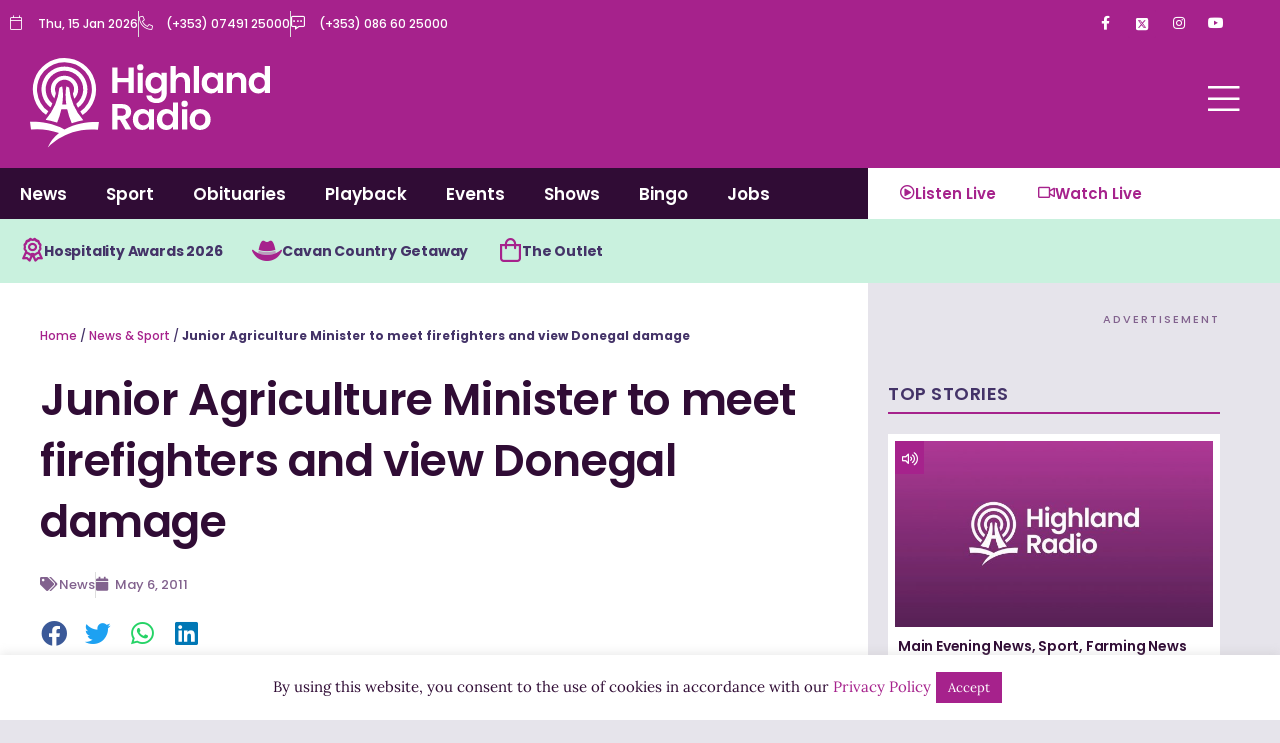

--- FILE ---
content_type: text/html; charset=UTF-8
request_url: https://highlandradio.com/2011/05/06/junior-agriculture-minister-to-meet-firefighters-and-view-donegal-damage/
body_size: 46638
content:
<!DOCTYPE html>
<html lang="en-GB">
<head>
<meta charset="UTF-8">
<meta name="viewport" content="width=device-width, initial-scale=1">
	<link rel="profile" href="https://gmpg.org/xfn/11"> 
	<meta name='robots' content='index, follow, max-image-preview:large, max-snippet:-1, max-video-preview:-1' />

	<!-- This site is optimized with the Yoast SEO plugin v26.7 - https://yoast.com/wordpress/plugins/seo/ -->
	<title>Junior Agriculture Minister to meet firefighters and view Donegal damage - Highland Radio - Latest Donegal News and Sport</title>
	<link rel="canonical" href="https://highlandradio.com/2011/05/06/junior-agriculture-minister-to-meet-firefighters-and-view-donegal-damage/" />
	<meta property="og:locale" content="en_GB" />
	<meta property="og:type" content="article" />
	<meta property="og:title" content="Junior Agriculture Minister to meet firefighters and view Donegal damage - Highland Radio - Latest Donegal News and Sport" />
	<meta property="og:description" content="Junior Agriculture Minister Shane Mc Entee is to visit Donegal tomorrow to view some of the damage caused by wildfires in Donegal over the past week. The visit is being coordinated by Junior Gaeltacht Minister Dinny Mc Ginley, who says it&#8217;s important that the extent of the damage is assessed. He says it&#8217;s also important [&hellip;]" />
	<meta property="og:url" content="https://highlandradio.com/2011/05/06/junior-agriculture-minister-to-meet-firefighters-and-view-donegal-damage/" />
	<meta property="og:site_name" content="Highland Radio - Latest Donegal News and Sport" />
	<meta property="article:published_time" content="2011-05-06T15:53:04+00:00" />
	<meta name="author" content="oisinkelly" />
	<meta name="twitter:card" content="summary_large_image" />
	<meta name="twitter:label1" content="Written by" />
	<meta name="twitter:data1" content="oisinkelly" />
	<script type="application/ld+json" class="yoast-schema-graph">{"@context":"https://schema.org","@graph":[{"@type":"Article","@id":"https://highlandradio.com/2011/05/06/junior-agriculture-minister-to-meet-firefighters-and-view-donegal-damage/#article","isPartOf":{"@id":"https://highlandradio.com/2011/05/06/junior-agriculture-minister-to-meet-firefighters-and-view-donegal-damage/"},"author":{"name":"oisinkelly","@id":"https://highlandradio.com/#/schema/person/12d01f6dd6f032071c00715039e50561"},"headline":"Junior Agriculture Minister to meet firefighters and view Donegal damage","datePublished":"2011-05-06T15:53:04+00:00","mainEntityOfPage":{"@id":"https://highlandradio.com/2011/05/06/junior-agriculture-minister-to-meet-firefighters-and-view-donegal-damage/"},"wordCount":87,"commentCount":0,"articleSection":["News"],"inLanguage":"en-GB"},{"@type":"WebPage","@id":"https://highlandradio.com/2011/05/06/junior-agriculture-minister-to-meet-firefighters-and-view-donegal-damage/","url":"https://highlandradio.com/2011/05/06/junior-agriculture-minister-to-meet-firefighters-and-view-donegal-damage/","name":"Junior Agriculture Minister to meet firefighters and view Donegal damage - Highland Radio - Latest Donegal News and Sport","isPartOf":{"@id":"https://highlandradio.com/#website"},"datePublished":"2011-05-06T15:53:04+00:00","author":{"@id":"https://highlandradio.com/#/schema/person/12d01f6dd6f032071c00715039e50561"},"breadcrumb":{"@id":"https://highlandradio.com/2011/05/06/junior-agriculture-minister-to-meet-firefighters-and-view-donegal-damage/#breadcrumb"},"inLanguage":"en-GB","potentialAction":[{"@type":"ReadAction","target":["https://highlandradio.com/2011/05/06/junior-agriculture-minister-to-meet-firefighters-and-view-donegal-damage/"]}]},{"@type":"BreadcrumbList","@id":"https://highlandradio.com/2011/05/06/junior-agriculture-minister-to-meet-firefighters-and-view-donegal-damage/#breadcrumb","itemListElement":[{"@type":"ListItem","position":1,"name":"Home","item":"https://highlandradio.com/"},{"@type":"ListItem","position":2,"name":"News &#038; Sport","item":"https://highlandradio.com/news-sport/"},{"@type":"ListItem","position":3,"name":"Junior Agriculture Minister to meet firefighters and view Donegal damage"}]},{"@type":"WebSite","@id":"https://highlandradio.com/#website","url":"https://highlandradio.com/","name":"Highland Radio - Latest Donegal News and Sport","description":"","potentialAction":[{"@type":"SearchAction","target":{"@type":"EntryPoint","urlTemplate":"https://highlandradio.com/?s={search_term_string}"},"query-input":{"@type":"PropertyValueSpecification","valueRequired":true,"valueName":"search_term_string"}}],"inLanguage":"en-GB"},{"@type":"Person","@id":"https://highlandradio.com/#/schema/person/12d01f6dd6f032071c00715039e50561","name":"oisinkelly","image":{"@type":"ImageObject","inLanguage":"en-GB","@id":"https://highlandradio.com/#/schema/person/image/","url":"https://secure.gravatar.com/avatar/148d1479024ad5f474adacbf70ff2ba63309a6691654e898c323a511b8fe24c1?s=96&d=mm&r=g","contentUrl":"https://secure.gravatar.com/avatar/148d1479024ad5f474adacbf70ff2ba63309a6691654e898c323a511b8fe24c1?s=96&d=mm&r=g","caption":"oisinkelly"},"url":"https://highlandradio.com/author/oisinkelly/"}]}</script>
	<!-- / Yoast SEO plugin. -->


<link rel="alternate" title="oEmbed (JSON)" type="application/json+oembed" href="https://highlandradio.com/wp-json/oembed/1.0/embed?url=https%3A%2F%2Fhighlandradio.com%2F2011%2F05%2F06%2Fjunior-agriculture-minister-to-meet-firefighters-and-view-donegal-damage%2F" />
<link rel="alternate" title="oEmbed (XML)" type="text/xml+oembed" href="https://highlandradio.com/wp-json/oembed/1.0/embed?url=https%3A%2F%2Fhighlandradio.com%2F2011%2F05%2F06%2Fjunior-agriculture-minister-to-meet-firefighters-and-view-donegal-damage%2F&#038;format=xml" />
<style id='wp-img-auto-sizes-contain-inline-css'>
img:is([sizes=auto i],[sizes^="auto," i]){contain-intrinsic-size:3000px 1500px}
/*# sourceURL=wp-img-auto-sizes-contain-inline-css */
</style>
<link rel='stylesheet' id='astra-theme-css-css' href='https://highlandradio.com/wp-content/themes/astra/assets/css/minified/main.min.css?ver=4.12.0' media='all' />
<style id='astra-theme-css-inline-css'>
:root{--ast-post-nav-space:0;--ast-container-default-xlg-padding:3em;--ast-container-default-lg-padding:3em;--ast-container-default-slg-padding:2em;--ast-container-default-md-padding:3em;--ast-container-default-sm-padding:3em;--ast-container-default-xs-padding:2.4em;--ast-container-default-xxs-padding:1.8em;--ast-code-block-background:#EEEEEE;--ast-comment-inputs-background:#FAFAFA;--ast-normal-container-width:1200px;--ast-narrow-container-width:750px;--ast-blog-title-font-weight:normal;--ast-blog-meta-weight:inherit;--ast-global-color-primary:var(--ast-global-color-5);--ast-global-color-secondary:var(--ast-global-color-4);--ast-global-color-alternate-background:var(--ast-global-color-7);--ast-global-color-subtle-background:var(--ast-global-color-6);--ast-bg-style-guide:var( --ast-global-color-secondary,--ast-global-color-5 );--ast-shadow-style-guide:0px 0px 4px 0 #00000057;--ast-global-dark-bg-style:#fff;--ast-global-dark-lfs:#fbfbfb;--ast-widget-bg-color:#fafafa;--ast-wc-container-head-bg-color:#fbfbfb;--ast-title-layout-bg:#eeeeee;--ast-search-border-color:#e7e7e7;--ast-lifter-hover-bg:#e6e6e6;--ast-gallery-block-color:#000;--srfm-color-input-label:var(--ast-global-color-2);}html{font-size:93.75%;}a{color:var(--ast-global-color-0);}a:hover,a:focus{color:var(--ast-global-color-1);}body,button,input,select,textarea,.ast-button,.ast-custom-button{font-family:-apple-system,BlinkMacSystemFont,Segoe UI,Roboto,Oxygen-Sans,Ubuntu,Cantarell,Helvetica Neue,sans-serif;font-weight:inherit;font-size:15px;font-size:1rem;line-height:var(--ast-body-line-height,1.65em);}blockquote{color:var(--ast-global-color-3);}h1,h2,h3,h4,h5,h6,.entry-content :where(h1,h2,h3,h4,h5,h6),.site-title,.site-title a{font-weight:600;}.ast-site-identity .site-title a{color:var(--ast-global-color-2);}.site-title{font-size:35px;font-size:2.3333333333333rem;display:block;}.site-header .site-description{font-size:15px;font-size:1rem;display:none;}.entry-title{font-size:26px;font-size:1.7333333333333rem;}.archive .ast-article-post .ast-article-inner,.blog .ast-article-post .ast-article-inner,.archive .ast-article-post .ast-article-inner:hover,.blog .ast-article-post .ast-article-inner:hover{overflow:hidden;}h1,.entry-content :where(h1){font-size:40px;font-size:2.6666666666667rem;font-weight:600;line-height:1.4em;}h2,.entry-content :where(h2){font-size:32px;font-size:2.1333333333333rem;font-weight:600;line-height:1.3em;}h3,.entry-content :where(h3){font-size:26px;font-size:1.7333333333333rem;font-weight:600;line-height:1.3em;}h4,.entry-content :where(h4){font-size:24px;font-size:1.6rem;line-height:1.2em;font-weight:600;}h5,.entry-content :where(h5){font-size:20px;font-size:1.3333333333333rem;line-height:1.2em;font-weight:600;}h6,.entry-content :where(h6){font-size:16px;font-size:1.0666666666667rem;line-height:1.25em;font-weight:600;}::selection{background-color:var(--ast-global-color-0);color:#ffffff;}body,h1,h2,h3,h4,h5,h6,.entry-title a,.entry-content :where(h1,h2,h3,h4,h5,h6){color:var(--ast-global-color-3);}.tagcloud a:hover,.tagcloud a:focus,.tagcloud a.current-item{color:#ffffff;border-color:var(--ast-global-color-0);background-color:var(--ast-global-color-0);}input:focus,input[type="text"]:focus,input[type="email"]:focus,input[type="url"]:focus,input[type="password"]:focus,input[type="reset"]:focus,input[type="search"]:focus,textarea:focus{border-color:var(--ast-global-color-0);}input[type="radio"]:checked,input[type=reset],input[type="checkbox"]:checked,input[type="checkbox"]:hover:checked,input[type="checkbox"]:focus:checked,input[type=range]::-webkit-slider-thumb{border-color:var(--ast-global-color-0);background-color:var(--ast-global-color-0);box-shadow:none;}.site-footer a:hover + .post-count,.site-footer a:focus + .post-count{background:var(--ast-global-color-0);border-color:var(--ast-global-color-0);}.single .nav-links .nav-previous,.single .nav-links .nav-next{color:var(--ast-global-color-0);}.entry-meta,.entry-meta *{line-height:1.45;color:var(--ast-global-color-0);}.entry-meta a:not(.ast-button):hover,.entry-meta a:not(.ast-button):hover *,.entry-meta a:not(.ast-button):focus,.entry-meta a:not(.ast-button):focus *,.page-links > .page-link,.page-links .page-link:hover,.post-navigation a:hover{color:var(--ast-global-color-1);}#cat option,.secondary .calendar_wrap thead a,.secondary .calendar_wrap thead a:visited{color:var(--ast-global-color-0);}.secondary .calendar_wrap #today,.ast-progress-val span{background:var(--ast-global-color-0);}.secondary a:hover + .post-count,.secondary a:focus + .post-count{background:var(--ast-global-color-0);border-color:var(--ast-global-color-0);}.calendar_wrap #today > a{color:#ffffff;}.page-links .page-link,.single .post-navigation a{color:var(--ast-global-color-0);}.ast-search-menu-icon .search-form button.search-submit{padding:0 4px;}.ast-search-menu-icon form.search-form{padding-right:0;}.ast-search-menu-icon.slide-search input.search-field{width:0;}.ast-header-search .ast-search-menu-icon.ast-dropdown-active .search-form,.ast-header-search .ast-search-menu-icon.ast-dropdown-active .search-field:focus{transition:all 0.2s;}.search-form input.search-field:focus{outline:none;}.widget-title,.widget .wp-block-heading{font-size:21px;font-size:1.4rem;color:var(--ast-global-color-3);}.ast-single-post .entry-content a,.ast-comment-content a:not(.ast-comment-edit-reply-wrap a){text-decoration:underline;}.ast-single-post .wp-block-button .wp-block-button__link,.ast-single-post .elementor-widget-button .elementor-button,a.ast-post-filter-single,.ast-single-post .wp-block-button.is-style-outline .wp-block-button__link,div.ast-custom-button,.ast-single-post .ast-comment-content .comment-reply-link,.ast-single-post .ast-comment-content .comment-edit-link{text-decoration:none;}.ast-search-menu-icon.slide-search a:focus-visible:focus-visible,.astra-search-icon:focus-visible,#close:focus-visible,a:focus-visible,.ast-menu-toggle:focus-visible,.site .skip-link:focus-visible,.wp-block-loginout input:focus-visible,.wp-block-search.wp-block-search__button-inside .wp-block-search__inside-wrapper,.ast-header-navigation-arrow:focus-visible,.ast-orders-table__row .ast-orders-table__cell:focus-visible,a#ast-apply-coupon:focus-visible,#ast-apply-coupon:focus-visible,#close:focus-visible,.button.search-submit:focus-visible,#search_submit:focus,.normal-search:focus-visible,.ast-header-account-wrap:focus-visible,.astra-cart-drawer-close:focus,.ast-single-variation:focus,.ast-button:focus,.ast-builder-button-wrap:has(.ast-custom-button-link:focus),.ast-builder-button-wrap .ast-custom-button-link:focus{outline-style:dotted;outline-color:inherit;outline-width:thin;}input:focus,input[type="text"]:focus,input[type="email"]:focus,input[type="url"]:focus,input[type="password"]:focus,input[type="reset"]:focus,input[type="search"]:focus,input[type="number"]:focus,textarea:focus,.wp-block-search__input:focus,[data-section="section-header-mobile-trigger"] .ast-button-wrap .ast-mobile-menu-trigger-minimal:focus,.ast-mobile-popup-drawer.active .menu-toggle-close:focus,#ast-scroll-top:focus,#coupon_code:focus,#ast-coupon-code:focus{border-style:dotted;border-color:inherit;border-width:thin;}input{outline:none;}.ast-logo-title-inline .site-logo-img{padding-right:1em;}body .ast-oembed-container *{position:absolute;top:0;width:100%;height:100%;left:0;}body .wp-block-embed-pocket-casts .ast-oembed-container *{position:unset;}.ast-single-post-featured-section + article {margin-top: 2em;}.site-content .ast-single-post-featured-section img {width: 100%;overflow: hidden;object-fit: cover;}.site > .ast-single-related-posts-container {margin-top: 0;}@media (min-width: 922px) {.ast-desktop .ast-container--narrow {max-width: var(--ast-narrow-container-width);margin: 0 auto;}}.ast-page-builder-template .hentry {margin: 0;}.ast-page-builder-template .site-content > .ast-container {max-width: 100%;padding: 0;}.ast-page-builder-template .site .site-content #primary {padding: 0;margin: 0;}.ast-page-builder-template .no-results {text-align: center;margin: 4em auto;}.ast-page-builder-template .ast-pagination {padding: 2em;}.ast-page-builder-template .entry-header.ast-no-title.ast-no-thumbnail {margin-top: 0;}.ast-page-builder-template .entry-header.ast-header-without-markup {margin-top: 0;margin-bottom: 0;}.ast-page-builder-template .entry-header.ast-no-title.ast-no-meta {margin-bottom: 0;}.ast-page-builder-template.single .post-navigation {padding-bottom: 2em;}.ast-page-builder-template.single-post .site-content > .ast-container {max-width: 100%;}.ast-page-builder-template .entry-header {margin-top: 2em;margin-left: auto;margin-right: auto;}.ast-single-post.ast-page-builder-template .site-main > article {padding-top: 2em;padding-left: 20px;padding-right: 20px;}.ast-page-builder-template .ast-archive-description {margin: 2em auto 0;padding-left: 20px;padding-right: 20px;}.ast-page-builder-template .ast-row {margin-left: 0;margin-right: 0;}.single.ast-page-builder-template .entry-header + .entry-content,.single.ast-page-builder-template .ast-single-entry-banner + .site-content article .entry-content {margin-bottom: 2em;}@media(min-width: 921px) {.ast-page-builder-template.archive.ast-right-sidebar .ast-row article,.ast-page-builder-template.archive.ast-left-sidebar .ast-row article {padding-left: 0;padding-right: 0;}}@media (max-width:921.9px){#ast-desktop-header{display:none;}}@media (min-width:922px){#ast-mobile-header{display:none;}}@media( max-width: 420px ) {.single .nav-links .nav-previous,.single .nav-links .nav-next {width: 100%;text-align: center;}}.wp-block-buttons.aligncenter{justify-content:center;}@media (max-width:921px){.ast-theme-transparent-header #primary,.ast-theme-transparent-header #secondary{padding:0;}}@media (max-width:921px){.ast-plain-container.ast-no-sidebar #primary{padding:0;}}.ast-plain-container.ast-no-sidebar #primary{margin-top:0;margin-bottom:0;}@media (min-width:1200px){.ast-plain-container.ast-no-sidebar #primary{margin-top:60px;margin-bottom:60px;}}.wp-block-button.is-style-outline .wp-block-button__link{border-color:var(--ast-global-color-0);}div.wp-block-button.is-style-outline > .wp-block-button__link:not(.has-text-color),div.wp-block-button.wp-block-button__link.is-style-outline:not(.has-text-color){color:var(--ast-global-color-0);}.wp-block-button.is-style-outline .wp-block-button__link:hover,.wp-block-buttons .wp-block-button.is-style-outline .wp-block-button__link:focus,.wp-block-buttons .wp-block-button.is-style-outline > .wp-block-button__link:not(.has-text-color):hover,.wp-block-buttons .wp-block-button.wp-block-button__link.is-style-outline:not(.has-text-color):hover{color:#ffffff;background-color:var(--ast-global-color-1);border-color:var(--ast-global-color-1);}.post-page-numbers.current .page-link,.ast-pagination .page-numbers.current{color:#ffffff;border-color:var(--ast-global-color-0);background-color:var(--ast-global-color-0);}.wp-block-button.is-style-outline .wp-block-button__link.wp-element-button,.ast-outline-button{border-color:var(--ast-global-color-0);font-family:inherit;font-weight:inherit;line-height:1em;border-top-left-radius:0;border-top-right-radius:0;border-bottom-right-radius:0;border-bottom-left-radius:0;}.wp-block-buttons .wp-block-button.is-style-outline > .wp-block-button__link:not(.has-text-color),.wp-block-buttons .wp-block-button.wp-block-button__link.is-style-outline:not(.has-text-color),.ast-outline-button{color:var(--ast-global-color-0);}.wp-block-button.is-style-outline .wp-block-button__link:hover,.wp-block-buttons .wp-block-button.is-style-outline .wp-block-button__link:focus,.wp-block-buttons .wp-block-button.is-style-outline > .wp-block-button__link:not(.has-text-color):hover,.wp-block-buttons .wp-block-button.wp-block-button__link.is-style-outline:not(.has-text-color):hover,.ast-outline-button:hover,.ast-outline-button:focus,.wp-block-uagb-buttons-child .uagb-buttons-repeater.ast-outline-button:hover,.wp-block-uagb-buttons-child .uagb-buttons-repeater.ast-outline-button:focus{color:#ffffff;background-color:var(--ast-global-color-1);border-color:var(--ast-global-color-1);}.wp-block-button .wp-block-button__link.wp-element-button.is-style-outline:not(.has-background),.wp-block-button.is-style-outline>.wp-block-button__link.wp-element-button:not(.has-background),.ast-outline-button{background-color:transparent;}.entry-content[data-ast-blocks-layout] > figure{margin-bottom:1em;}h1.widget-title{font-weight:600;}h2.widget-title{font-weight:600;}h3.widget-title{font-weight:600;}.elementor-widget-container .elementor-loop-container .e-loop-item[data-elementor-type="loop-item"]{width:100%;}#page{display:flex;flex-direction:column;min-height:100vh;}.ast-404-layout-1 h1.page-title{color:var(--ast-global-color-2);}.single .post-navigation a{line-height:1em;height:inherit;}.error-404 .page-sub-title{font-size:1.5rem;font-weight:inherit;}.search .site-content .content-area .search-form{margin-bottom:0;}#page .site-content{flex-grow:1;}.widget{margin-bottom:1.25em;}#secondary li{line-height:1.5em;}#secondary .wp-block-group h2{margin-bottom:0.7em;}#secondary h2{font-size:1.7rem;}.ast-separate-container .ast-article-post,.ast-separate-container .ast-article-single,.ast-separate-container .comment-respond{padding:3em;}.ast-separate-container .ast-article-single .ast-article-single{padding:0;}.ast-article-single .wp-block-post-template-is-layout-grid{padding-left:0;}.ast-separate-container .comments-title,.ast-narrow-container .comments-title{padding:1.5em 2em;}.ast-page-builder-template .comment-form-textarea,.ast-comment-formwrap .ast-grid-common-col{padding:0;}.ast-comment-formwrap{padding:0;display:inline-flex;column-gap:20px;width:100%;margin-left:0;margin-right:0;}.comments-area textarea#comment:focus,.comments-area textarea#comment:active,.comments-area .ast-comment-formwrap input[type="text"]:focus,.comments-area .ast-comment-formwrap input[type="text"]:active {box-shadow:none;outline:none;}.archive.ast-page-builder-template .entry-header{margin-top:2em;}.ast-page-builder-template .ast-comment-formwrap{width:100%;}.entry-title{margin-bottom:0.5em;}.ast-archive-description p{font-size:inherit;font-weight:inherit;line-height:inherit;}.ast-separate-container .ast-comment-list li.depth-1,.hentry{margin-bottom:2em;}@media (min-width:921px){.ast-left-sidebar.ast-page-builder-template #secondary,.archive.ast-right-sidebar.ast-page-builder-template .site-main{padding-left:20px;padding-right:20px;}}@media (max-width:544px){.ast-comment-formwrap.ast-row{column-gap:10px;display:inline-block;}#ast-commentform .ast-grid-common-col{position:relative;width:100%;}}@media (min-width:1201px){.ast-separate-container .ast-article-post,.ast-separate-container .ast-article-single,.ast-separate-container .ast-author-box,.ast-separate-container .ast-404-layout-1,.ast-separate-container .no-results{padding:3em;}}@media (max-width:921px){.ast-left-sidebar #content > .ast-container{display:flex;flex-direction:column-reverse;width:100%;}}@media (min-width:922px){.ast-separate-container.ast-right-sidebar #primary,.ast-separate-container.ast-left-sidebar #primary{border:0;}.search-no-results.ast-separate-container #primary{margin-bottom:4em;}}.elementor-widget-button .elementor-button{border-style:solid;text-decoration:none;border-top-width:0px;border-right-width:0px;border-left-width:0px;border-bottom-width:0px;}body .elementor-button.elementor-size-sm,body .elementor-button.elementor-size-xs,body .elementor-button.elementor-size-md,body .elementor-button.elementor-size-lg,body .elementor-button.elementor-size-xl,body .elementor-button{border-top-left-radius:0;border-top-right-radius:0;border-bottom-right-radius:0;border-bottom-left-radius:0;padding-top:15px;padding-right:30px;padding-bottom:15px;padding-left:30px;}@media (max-width:921px){.elementor-widget-button .elementor-button.elementor-size-sm,.elementor-widget-button .elementor-button.elementor-size-xs,.elementor-widget-button .elementor-button.elementor-size-md,.elementor-widget-button .elementor-button.elementor-size-lg,.elementor-widget-button .elementor-button.elementor-size-xl,.elementor-widget-button .elementor-button{padding-top:14px;padding-right:28px;padding-bottom:14px;padding-left:28px;}}@media (max-width:544px){.elementor-widget-button .elementor-button.elementor-size-sm,.elementor-widget-button .elementor-button.elementor-size-xs,.elementor-widget-button .elementor-button.elementor-size-md,.elementor-widget-button .elementor-button.elementor-size-lg,.elementor-widget-button .elementor-button.elementor-size-xl,.elementor-widget-button .elementor-button{padding-top:12px;padding-right:24px;padding-bottom:12px;padding-left:24px;}}.elementor-widget-button .elementor-button{border-color:var(--ast-global-color-0);background-color:var(--ast-global-color-0);}.elementor-widget-button .elementor-button:hover,.elementor-widget-button .elementor-button:focus{color:#ffffff;background-color:var(--ast-global-color-1);border-color:var(--ast-global-color-1);}.wp-block-button .wp-block-button__link ,.elementor-widget-button .elementor-button{color:#ffffff;}.elementor-widget-button .elementor-button{line-height:1em;}.wp-block-button .wp-block-button__link:hover,.wp-block-button .wp-block-button__link:focus{color:#ffffff;background-color:var(--ast-global-color-1);border-color:var(--ast-global-color-1);}.elementor-widget-heading h1.elementor-heading-title{line-height:1.4em;}.elementor-widget-heading h2.elementor-heading-title{line-height:1.3em;}.elementor-widget-heading h3.elementor-heading-title{line-height:1.3em;}.elementor-widget-heading h4.elementor-heading-title{line-height:1.2em;}.elementor-widget-heading h5.elementor-heading-title{line-height:1.2em;}.elementor-widget-heading h6.elementor-heading-title{line-height:1.25em;}.wp-block-button .wp-block-button__link,.wp-block-search .wp-block-search__button,body .wp-block-file .wp-block-file__button{border-style:solid;border-top-width:0px;border-right-width:0px;border-left-width:0px;border-bottom-width:0px;border-color:var(--ast-global-color-0);background-color:var(--ast-global-color-0);color:#ffffff;font-family:inherit;font-weight:inherit;line-height:1em;border-top-left-radius:0;border-top-right-radius:0;border-bottom-right-radius:0;border-bottom-left-radius:0;padding-top:15px;padding-right:30px;padding-bottom:15px;padding-left:30px;}@media (max-width:921px){.wp-block-button .wp-block-button__link,.wp-block-search .wp-block-search__button,body .wp-block-file .wp-block-file__button{padding-top:14px;padding-right:28px;padding-bottom:14px;padding-left:28px;}}@media (max-width:544px){.wp-block-button .wp-block-button__link,.wp-block-search .wp-block-search__button,body .wp-block-file .wp-block-file__button{padding-top:12px;padding-right:24px;padding-bottom:12px;padding-left:24px;}}.menu-toggle,button,.ast-button,.ast-custom-button,.button,input#submit,input[type="button"],input[type="submit"],input[type="reset"],form[CLASS*="wp-block-search__"].wp-block-search .wp-block-search__inside-wrapper .wp-block-search__button,body .wp-block-file .wp-block-file__button,.search .search-submit{border-style:solid;border-top-width:0px;border-right-width:0px;border-left-width:0px;border-bottom-width:0px;color:#ffffff;border-color:var(--ast-global-color-0);background-color:var(--ast-global-color-0);padding-top:15px;padding-right:30px;padding-bottom:15px;padding-left:30px;font-family:inherit;font-weight:inherit;line-height:1em;border-top-left-radius:0;border-top-right-radius:0;border-bottom-right-radius:0;border-bottom-left-radius:0;}button:focus,.menu-toggle:hover,button:hover,.ast-button:hover,.ast-custom-button:hover .button:hover,.ast-custom-button:hover ,input[type=reset]:hover,input[type=reset]:focus,input#submit:hover,input#submit:focus,input[type="button"]:hover,input[type="button"]:focus,input[type="submit"]:hover,input[type="submit"]:focus,form[CLASS*="wp-block-search__"].wp-block-search .wp-block-search__inside-wrapper .wp-block-search__button:hover,form[CLASS*="wp-block-search__"].wp-block-search .wp-block-search__inside-wrapper .wp-block-search__button:focus,body .wp-block-file .wp-block-file__button:hover,body .wp-block-file .wp-block-file__button:focus{color:#ffffff;background-color:var(--ast-global-color-1);border-color:var(--ast-global-color-1);}form[CLASS*="wp-block-search__"].wp-block-search .wp-block-search__inside-wrapper .wp-block-search__button.has-icon{padding-top:calc(15px - 3px);padding-right:calc(30px - 3px);padding-bottom:calc(15px - 3px);padding-left:calc(30px - 3px);}@media (max-width:921px){.menu-toggle,button,.ast-button,.ast-custom-button,.button,input#submit,input[type="button"],input[type="submit"],input[type="reset"],form[CLASS*="wp-block-search__"].wp-block-search .wp-block-search__inside-wrapper .wp-block-search__button,body .wp-block-file .wp-block-file__button,.search .search-submit{padding-top:14px;padding-right:28px;padding-bottom:14px;padding-left:28px;}}@media (max-width:544px){.menu-toggle,button,.ast-button,.ast-custom-button,.button,input#submit,input[type="button"],input[type="submit"],input[type="reset"],form[CLASS*="wp-block-search__"].wp-block-search .wp-block-search__inside-wrapper .wp-block-search__button,body .wp-block-file .wp-block-file__button,.search .search-submit{padding-top:12px;padding-right:24px;padding-bottom:12px;padding-left:24px;}}@media (max-width:921px){.ast-mobile-header-stack .main-header-bar .ast-search-menu-icon{display:inline-block;}.ast-header-break-point.ast-header-custom-item-outside .ast-mobile-header-stack .main-header-bar .ast-search-icon{margin:0;}.ast-comment-avatar-wrap img{max-width:2.5em;}.ast-comment-meta{padding:0 1.8888em 1.3333em;}.ast-separate-container .ast-comment-list li.depth-1{padding:1.5em 2.14em;}.ast-separate-container .comment-respond{padding:2em 2.14em;}}@media (min-width:544px){.ast-container{max-width:100%;}}@media (max-width:544px){.ast-separate-container .ast-article-post,.ast-separate-container .ast-article-single,.ast-separate-container .comments-title,.ast-separate-container .ast-archive-description{padding:1.5em 1em;}.ast-separate-container #content .ast-container{padding-left:0.54em;padding-right:0.54em;}.ast-separate-container .ast-comment-list .bypostauthor{padding:.5em;}.ast-search-menu-icon.ast-dropdown-active .search-field{width:170px;}} #ast-mobile-header .ast-site-header-cart-li a{pointer-events:none;}.ast-separate-container{background-color:var(--ast-global-color-4);}@media (max-width:921px){.site-title{display:block;}.site-header .site-description{display:none;}h1,.entry-content :where(h1){font-size:30px;}h2,.entry-content :where(h2){font-size:25px;}h3,.entry-content :where(h3){font-size:20px;}}@media (max-width:544px){.site-title{display:block;}.site-header .site-description{display:none;}h1,.entry-content :where(h1){font-size:30px;}h2,.entry-content :where(h2){font-size:25px;}h3,.entry-content :where(h3){font-size:20px;}}@media (max-width:921px){html{font-size:85.5%;}}@media (max-width:544px){html{font-size:85.5%;}}@media (min-width:922px){.ast-container{max-width:1240px;}}@media (min-width:922px){.site-content .ast-container{display:flex;}}@media (max-width:921px){.site-content .ast-container{flex-direction:column;}}@media (min-width:922px){.main-header-menu .sub-menu .menu-item.ast-left-align-sub-menu:hover > .sub-menu,.main-header-menu .sub-menu .menu-item.ast-left-align-sub-menu.focus > .sub-menu{margin-left:-0px;}}.site .comments-area{padding-bottom:3em;}.wp-block-file {display: flex;align-items: center;flex-wrap: wrap;justify-content: space-between;}.wp-block-pullquote {border: none;}.wp-block-pullquote blockquote::before {content: "\201D";font-family: "Helvetica",sans-serif;display: flex;transform: rotate( 180deg );font-size: 6rem;font-style: normal;line-height: 1;font-weight: bold;align-items: center;justify-content: center;}.has-text-align-right > blockquote::before {justify-content: flex-start;}.has-text-align-left > blockquote::before {justify-content: flex-end;}figure.wp-block-pullquote.is-style-solid-color blockquote {max-width: 100%;text-align: inherit;}:root {--wp--custom--ast-default-block-top-padding: 3em;--wp--custom--ast-default-block-right-padding: 3em;--wp--custom--ast-default-block-bottom-padding: 3em;--wp--custom--ast-default-block-left-padding: 3em;--wp--custom--ast-container-width: 1200px;--wp--custom--ast-content-width-size: 1200px;--wp--custom--ast-wide-width-size: calc(1200px + var(--wp--custom--ast-default-block-left-padding) + var(--wp--custom--ast-default-block-right-padding));}.ast-narrow-container {--wp--custom--ast-content-width-size: 750px;--wp--custom--ast-wide-width-size: 750px;}@media(max-width: 921px) {:root {--wp--custom--ast-default-block-top-padding: 3em;--wp--custom--ast-default-block-right-padding: 2em;--wp--custom--ast-default-block-bottom-padding: 3em;--wp--custom--ast-default-block-left-padding: 2em;}}@media(max-width: 544px) {:root {--wp--custom--ast-default-block-top-padding: 3em;--wp--custom--ast-default-block-right-padding: 1.5em;--wp--custom--ast-default-block-bottom-padding: 3em;--wp--custom--ast-default-block-left-padding: 1.5em;}}.entry-content > .wp-block-group,.entry-content > .wp-block-cover,.entry-content > .wp-block-columns {padding-top: var(--wp--custom--ast-default-block-top-padding);padding-right: var(--wp--custom--ast-default-block-right-padding);padding-bottom: var(--wp--custom--ast-default-block-bottom-padding);padding-left: var(--wp--custom--ast-default-block-left-padding);}.ast-plain-container.ast-no-sidebar .entry-content > .alignfull,.ast-page-builder-template .ast-no-sidebar .entry-content > .alignfull {margin-left: calc( -50vw + 50%);margin-right: calc( -50vw + 50%);max-width: 100vw;width: 100vw;}.ast-plain-container.ast-no-sidebar .entry-content .alignfull .alignfull,.ast-page-builder-template.ast-no-sidebar .entry-content .alignfull .alignfull,.ast-plain-container.ast-no-sidebar .entry-content .alignfull .alignwide,.ast-page-builder-template.ast-no-sidebar .entry-content .alignfull .alignwide,.ast-plain-container.ast-no-sidebar .entry-content .alignwide .alignfull,.ast-page-builder-template.ast-no-sidebar .entry-content .alignwide .alignfull,.ast-plain-container.ast-no-sidebar .entry-content .alignwide .alignwide,.ast-page-builder-template.ast-no-sidebar .entry-content .alignwide .alignwide,.ast-plain-container.ast-no-sidebar .entry-content .wp-block-column .alignfull,.ast-page-builder-template.ast-no-sidebar .entry-content .wp-block-column .alignfull,.ast-plain-container.ast-no-sidebar .entry-content .wp-block-column .alignwide,.ast-page-builder-template.ast-no-sidebar .entry-content .wp-block-column .alignwide {margin-left: auto;margin-right: auto;width: 100%;}[data-ast-blocks-layout] .wp-block-separator:not(.is-style-dots) {height: 0;}[data-ast-blocks-layout] .wp-block-separator {margin: 20px auto;}[data-ast-blocks-layout] .wp-block-separator:not(.is-style-wide):not(.is-style-dots) {max-width: 100px;}[data-ast-blocks-layout] .wp-block-separator.has-background {padding: 0;}.entry-content[data-ast-blocks-layout] > * {max-width: var(--wp--custom--ast-content-width-size);margin-left: auto;margin-right: auto;}.entry-content[data-ast-blocks-layout] > .alignwide {max-width: var(--wp--custom--ast-wide-width-size);}.entry-content[data-ast-blocks-layout] .alignfull {max-width: none;}.entry-content .wp-block-columns {margin-bottom: 0;}blockquote {margin: 1.5em;border-color: rgba(0,0,0,0.05);}.wp-block-quote:not(.has-text-align-right):not(.has-text-align-center) {border-left: 5px solid rgba(0,0,0,0.05);}.has-text-align-right > blockquote,blockquote.has-text-align-right {border-right: 5px solid rgba(0,0,0,0.05);}.has-text-align-left > blockquote,blockquote.has-text-align-left {border-left: 5px solid rgba(0,0,0,0.05);}.wp-block-site-tagline,.wp-block-latest-posts .read-more {margin-top: 15px;}.wp-block-loginout p label {display: block;}.wp-block-loginout p:not(.login-remember):not(.login-submit) input {width: 100%;}.wp-block-loginout input:focus {border-color: transparent;}.wp-block-loginout input:focus {outline: thin dotted;}.entry-content .wp-block-media-text .wp-block-media-text__content {padding: 0 0 0 8%;}.entry-content .wp-block-media-text.has-media-on-the-right .wp-block-media-text__content {padding: 0 8% 0 0;}.entry-content .wp-block-media-text.has-background .wp-block-media-text__content {padding: 8%;}.entry-content .wp-block-cover:not([class*="background-color"]):not(.has-text-color.has-link-color) .wp-block-cover__inner-container,.entry-content .wp-block-cover:not([class*="background-color"]) .wp-block-cover-image-text,.entry-content .wp-block-cover:not([class*="background-color"]) .wp-block-cover-text,.entry-content .wp-block-cover-image:not([class*="background-color"]) .wp-block-cover__inner-container,.entry-content .wp-block-cover-image:not([class*="background-color"]) .wp-block-cover-image-text,.entry-content .wp-block-cover-image:not([class*="background-color"]) .wp-block-cover-text {color: var(--ast-global-color-primary,var(--ast-global-color-5));}.wp-block-loginout .login-remember input {width: 1.1rem;height: 1.1rem;margin: 0 5px 4px 0;vertical-align: middle;}.wp-block-latest-posts > li > *:first-child,.wp-block-latest-posts:not(.is-grid) > li:first-child {margin-top: 0;}.entry-content > .wp-block-buttons,.entry-content > .wp-block-uagb-buttons {margin-bottom: 1.5em;}.wp-block-search__inside-wrapper .wp-block-search__input {padding: 0 10px;color: var(--ast-global-color-3);background: var(--ast-global-color-primary,var(--ast-global-color-5));border-color: var(--ast-border-color);}.wp-block-latest-posts .read-more {margin-bottom: 1.5em;}.wp-block-search__no-button .wp-block-search__inside-wrapper .wp-block-search__input {padding-top: 5px;padding-bottom: 5px;}.wp-block-latest-posts .wp-block-latest-posts__post-date,.wp-block-latest-posts .wp-block-latest-posts__post-author {font-size: 1rem;}.wp-block-latest-posts > li > *,.wp-block-latest-posts:not(.is-grid) > li {margin-top: 12px;margin-bottom: 12px;}.ast-page-builder-template .entry-content[data-ast-blocks-layout] > .alignwide:where(:not(.uagb-is-root-container):not(.spectra-is-root-container)) > * {max-width: var(--wp--custom--ast-wide-width-size);}.ast-page-builder-template .entry-content[data-ast-blocks-layout] > .inherit-container-width > *,.ast-page-builder-template .entry-content[data-ast-blocks-layout] > *:not(.wp-block-group):where(:not(.uagb-is-root-container):not(.spectra-is-root-container)) > *,.entry-content[data-ast-blocks-layout] > .wp-block-cover .wp-block-cover__inner-container {max-width: var(--wp--custom--ast-content-width-size) ;margin-left: auto;margin-right: auto;}.ast-page-builder-template .entry-content[data-ast-blocks-layout] > *,.ast-page-builder-template .entry-content[data-ast-blocks-layout] > .alignfull:where(:not(.wp-block-group):not(.uagb-is-root-container):not(.spectra-is-root-container)) > * {max-width: none;}.entry-content[data-ast-blocks-layout] .wp-block-cover:not(.alignleft):not(.alignright) {width: auto;}@media(max-width: 1200px) {.ast-separate-container .entry-content > .alignfull,.ast-separate-container .entry-content[data-ast-blocks-layout] > .alignwide,.ast-plain-container .entry-content[data-ast-blocks-layout] > .alignwide,.ast-plain-container .entry-content .alignfull {margin-left: calc(-1 * min(var(--ast-container-default-xlg-padding),20px)) ;margin-right: calc(-1 * min(var(--ast-container-default-xlg-padding),20px));}}@media(min-width: 1201px) {.ast-separate-container .entry-content > .alignfull {margin-left: calc(-1 * var(--ast-container-default-xlg-padding) );margin-right: calc(-1 * var(--ast-container-default-xlg-padding) );}.ast-separate-container .entry-content[data-ast-blocks-layout] > .alignwide,.ast-plain-container .entry-content[data-ast-blocks-layout] > .alignwide {margin-left: calc(-1 * var(--wp--custom--ast-default-block-left-padding) );margin-right: calc(-1 * var(--wp--custom--ast-default-block-right-padding) );}}@media(min-width: 921px) {.ast-separate-container .entry-content .wp-block-group.alignwide:not(.inherit-container-width) > :where(:not(.alignleft):not(.alignright)),.ast-plain-container .entry-content .wp-block-group.alignwide:not(.inherit-container-width) > :where(:not(.alignleft):not(.alignright)) {max-width: calc( var(--wp--custom--ast-content-width-size) + 80px );}.ast-plain-container.ast-right-sidebar .entry-content[data-ast-blocks-layout] .alignfull,.ast-plain-container.ast-left-sidebar .entry-content[data-ast-blocks-layout] .alignfull {margin-left: -60px;margin-right: -60px;}}@media(min-width: 544px) {.entry-content > .alignleft {margin-right: 20px;}.entry-content > .alignright {margin-left: 20px;}}@media (max-width:544px){.wp-block-columns .wp-block-column:not(:last-child){margin-bottom:20px;}.wp-block-latest-posts{margin:0;}}@media( max-width: 600px ) {.entry-content .wp-block-media-text .wp-block-media-text__content,.entry-content .wp-block-media-text.has-media-on-the-right .wp-block-media-text__content {padding: 8% 0 0;}.entry-content .wp-block-media-text.has-background .wp-block-media-text__content {padding: 8%;}}.ast-page-builder-template .entry-header {padding-left: 0;}.ast-narrow-container .site-content .wp-block-uagb-image--align-full .wp-block-uagb-image__figure {max-width: 100%;margin-left: auto;margin-right: auto;}:root .has-ast-global-color-0-color{color:var(--ast-global-color-0);}:root .has-ast-global-color-0-background-color{background-color:var(--ast-global-color-0);}:root .wp-block-button .has-ast-global-color-0-color{color:var(--ast-global-color-0);}:root .wp-block-button .has-ast-global-color-0-background-color{background-color:var(--ast-global-color-0);}:root .has-ast-global-color-1-color{color:var(--ast-global-color-1);}:root .has-ast-global-color-1-background-color{background-color:var(--ast-global-color-1);}:root .wp-block-button .has-ast-global-color-1-color{color:var(--ast-global-color-1);}:root .wp-block-button .has-ast-global-color-1-background-color{background-color:var(--ast-global-color-1);}:root .has-ast-global-color-2-color{color:var(--ast-global-color-2);}:root .has-ast-global-color-2-background-color{background-color:var(--ast-global-color-2);}:root .wp-block-button .has-ast-global-color-2-color{color:var(--ast-global-color-2);}:root .wp-block-button .has-ast-global-color-2-background-color{background-color:var(--ast-global-color-2);}:root .has-ast-global-color-3-color{color:var(--ast-global-color-3);}:root .has-ast-global-color-3-background-color{background-color:var(--ast-global-color-3);}:root .wp-block-button .has-ast-global-color-3-color{color:var(--ast-global-color-3);}:root .wp-block-button .has-ast-global-color-3-background-color{background-color:var(--ast-global-color-3);}:root .has-ast-global-color-4-color{color:var(--ast-global-color-4);}:root .has-ast-global-color-4-background-color{background-color:var(--ast-global-color-4);}:root .wp-block-button .has-ast-global-color-4-color{color:var(--ast-global-color-4);}:root .wp-block-button .has-ast-global-color-4-background-color{background-color:var(--ast-global-color-4);}:root .has-ast-global-color-5-color{color:var(--ast-global-color-5);}:root .has-ast-global-color-5-background-color{background-color:var(--ast-global-color-5);}:root .wp-block-button .has-ast-global-color-5-color{color:var(--ast-global-color-5);}:root .wp-block-button .has-ast-global-color-5-background-color{background-color:var(--ast-global-color-5);}:root .has-ast-global-color-6-color{color:var(--ast-global-color-6);}:root .has-ast-global-color-6-background-color{background-color:var(--ast-global-color-6);}:root .wp-block-button .has-ast-global-color-6-color{color:var(--ast-global-color-6);}:root .wp-block-button .has-ast-global-color-6-background-color{background-color:var(--ast-global-color-6);}:root .has-ast-global-color-7-color{color:var(--ast-global-color-7);}:root .has-ast-global-color-7-background-color{background-color:var(--ast-global-color-7);}:root .wp-block-button .has-ast-global-color-7-color{color:var(--ast-global-color-7);}:root .wp-block-button .has-ast-global-color-7-background-color{background-color:var(--ast-global-color-7);}:root .has-ast-global-color-8-color{color:var(--ast-global-color-8);}:root .has-ast-global-color-8-background-color{background-color:var(--ast-global-color-8);}:root .wp-block-button .has-ast-global-color-8-color{color:var(--ast-global-color-8);}:root .wp-block-button .has-ast-global-color-8-background-color{background-color:var(--ast-global-color-8);}:root{--ast-global-color-0:#0170B9;--ast-global-color-1:#3a3a3a;--ast-global-color-2:#3a3a3a;--ast-global-color-3:#4B4F58;--ast-global-color-4:#F5F5F5;--ast-global-color-5:#FFFFFF;--ast-global-color-6:#E5E5E5;--ast-global-color-7:#424242;--ast-global-color-8:#000000;}:root {--ast-border-color : var(--ast-global-color-6);}.ast-single-entry-banner {-js-display: flex;display: flex;flex-direction: column;justify-content: center;text-align: center;position: relative;background: var(--ast-title-layout-bg);}.ast-single-entry-banner[data-banner-layout="layout-1"] {max-width: 1200px;background: inherit;padding: 20px 0;}.ast-single-entry-banner[data-banner-width-type="custom"] {margin: 0 auto;width: 100%;}.ast-single-entry-banner + .site-content .entry-header {margin-bottom: 0;}.site .ast-author-avatar {--ast-author-avatar-size: ;}a.ast-underline-text {text-decoration: underline;}.ast-container > .ast-terms-link {position: relative;display: block;}a.ast-button.ast-badge-tax {padding: 4px 8px;border-radius: 3px;font-size: inherit;}header.entry-header{text-align:left;}header.entry-header > *:not(:last-child){margin-bottom:10px;}@media (max-width:921px){header.entry-header{text-align:left;}}@media (max-width:544px){header.entry-header{text-align:left;}}.ast-archive-entry-banner {-js-display: flex;display: flex;flex-direction: column;justify-content: center;text-align: center;position: relative;background: var(--ast-title-layout-bg);}.ast-archive-entry-banner[data-banner-width-type="custom"] {margin: 0 auto;width: 100%;}.ast-archive-entry-banner[data-banner-layout="layout-1"] {background: inherit;padding: 20px 0;text-align: left;}body.archive .ast-archive-description{max-width:1200px;width:100%;text-align:left;padding-top:3em;padding-right:3em;padding-bottom:3em;padding-left:3em;}body.archive .ast-archive-description .ast-archive-title,body.archive .ast-archive-description .ast-archive-title *{font-size:40px;font-size:2.6666666666667rem;}body.archive .ast-archive-description > *:not(:last-child){margin-bottom:10px;}@media (max-width:921px){body.archive .ast-archive-description{text-align:left;}}@media (max-width:544px){body.archive .ast-archive-description{text-align:left;}}.ast-breadcrumbs .trail-browse,.ast-breadcrumbs .trail-items,.ast-breadcrumbs .trail-items li{display:inline-block;margin:0;padding:0;border:none;background:inherit;text-indent:0;text-decoration:none;}.ast-breadcrumbs .trail-browse{font-size:inherit;font-style:inherit;font-weight:inherit;color:inherit;}.ast-breadcrumbs .trail-items{list-style:none;}.trail-items li::after{padding:0 0.3em;content:"\00bb";}.trail-items li:last-of-type::after{display:none;}h1,h2,h3,h4,h5,h6,.entry-content :where(h1,h2,h3,h4,h5,h6){color:var(--ast-global-color-2);}@media (max-width:921px){.ast-builder-grid-row-container.ast-builder-grid-row-tablet-3-firstrow .ast-builder-grid-row > *:first-child,.ast-builder-grid-row-container.ast-builder-grid-row-tablet-3-lastrow .ast-builder-grid-row > *:last-child{grid-column:1 / -1;}}@media (max-width:544px){.ast-builder-grid-row-container.ast-builder-grid-row-mobile-3-firstrow .ast-builder-grid-row > *:first-child,.ast-builder-grid-row-container.ast-builder-grid-row-mobile-3-lastrow .ast-builder-grid-row > *:last-child{grid-column:1 / -1;}}.ast-builder-layout-element[data-section="title_tagline"]{display:flex;}@media (max-width:921px){.ast-header-break-point .ast-builder-layout-element[data-section="title_tagline"]{display:flex;}}@media (max-width:544px){.ast-header-break-point .ast-builder-layout-element[data-section="title_tagline"]{display:flex;}}.ast-builder-menu-1{font-family:inherit;font-weight:inherit;}.ast-builder-menu-1 .sub-menu,.ast-builder-menu-1 .inline-on-mobile .sub-menu{border-top-width:2px;border-bottom-width:0;border-right-width:0;border-left-width:0;border-color:var(--ast-global-color-0);border-style:solid;}.ast-builder-menu-1 .sub-menu .sub-menu{top:-2px;}.ast-builder-menu-1 .main-header-menu > .menu-item > .sub-menu,.ast-builder-menu-1 .main-header-menu > .menu-item > .astra-full-megamenu-wrapper{margin-top:0;}.ast-desktop .ast-builder-menu-1 .main-header-menu > .menu-item > .sub-menu:before,.ast-desktop .ast-builder-menu-1 .main-header-menu > .menu-item > .astra-full-megamenu-wrapper:before{height:calc( 0px + 2px + 5px );}.ast-desktop .ast-builder-menu-1 .menu-item .sub-menu .menu-link{border-style:none;}@media (max-width:921px){.ast-header-break-point .ast-builder-menu-1 .menu-item.menu-item-has-children > .ast-menu-toggle{top:0;}.ast-builder-menu-1 .inline-on-mobile .menu-item.menu-item-has-children > .ast-menu-toggle{right:-15px;}.ast-builder-menu-1 .menu-item-has-children > .menu-link:after{content:unset;}.ast-builder-menu-1 .main-header-menu > .menu-item > .sub-menu,.ast-builder-menu-1 .main-header-menu > .menu-item > .astra-full-megamenu-wrapper{margin-top:0;}}@media (max-width:544px){.ast-header-break-point .ast-builder-menu-1 .menu-item.menu-item-has-children > .ast-menu-toggle{top:0;}.ast-builder-menu-1 .main-header-menu > .menu-item > .sub-menu,.ast-builder-menu-1 .main-header-menu > .menu-item > .astra-full-megamenu-wrapper{margin-top:0;}}.ast-builder-menu-1{display:flex;}@media (max-width:921px){.ast-header-break-point .ast-builder-menu-1{display:flex;}}@media (max-width:544px){.ast-header-break-point .ast-builder-menu-1{display:flex;}}.site-below-footer-wrap{padding-top:20px;padding-bottom:20px;}.site-below-footer-wrap[data-section="section-below-footer-builder"]{background-color:var( --ast-global-color-primary,--ast-global-color-4 );min-height:80px;border-style:solid;border-width:0px;border-top-width:1px;border-top-color:var(--ast-global-color-subtle-background,--ast-global-color-6);}.site-below-footer-wrap[data-section="section-below-footer-builder"] .ast-builder-grid-row{max-width:1200px;min-height:80px;margin-left:auto;margin-right:auto;}.site-below-footer-wrap[data-section="section-below-footer-builder"] .ast-builder-grid-row,.site-below-footer-wrap[data-section="section-below-footer-builder"] .site-footer-section{align-items:flex-start;}.site-below-footer-wrap[data-section="section-below-footer-builder"].ast-footer-row-inline .site-footer-section{display:flex;margin-bottom:0;}.ast-builder-grid-row-full .ast-builder-grid-row{grid-template-columns:1fr;}@media (max-width:921px){.site-below-footer-wrap[data-section="section-below-footer-builder"].ast-footer-row-tablet-inline .site-footer-section{display:flex;margin-bottom:0;}.site-below-footer-wrap[data-section="section-below-footer-builder"].ast-footer-row-tablet-stack .site-footer-section{display:block;margin-bottom:10px;}.ast-builder-grid-row-container.ast-builder-grid-row-tablet-full .ast-builder-grid-row{grid-template-columns:1fr;}}@media (max-width:544px){.site-below-footer-wrap[data-section="section-below-footer-builder"].ast-footer-row-mobile-inline .site-footer-section{display:flex;margin-bottom:0;}.site-below-footer-wrap[data-section="section-below-footer-builder"].ast-footer-row-mobile-stack .site-footer-section{display:block;margin-bottom:10px;}.ast-builder-grid-row-container.ast-builder-grid-row-mobile-full .ast-builder-grid-row{grid-template-columns:1fr;}}.site-below-footer-wrap[data-section="section-below-footer-builder"]{display:grid;}@media (max-width:921px){.ast-header-break-point .site-below-footer-wrap[data-section="section-below-footer-builder"]{display:grid;}}@media (max-width:544px){.ast-header-break-point .site-below-footer-wrap[data-section="section-below-footer-builder"]{display:grid;}}.ast-footer-copyright{text-align:center;}.ast-footer-copyright.site-footer-focus-item {color:#3a3a3a;}@media (max-width:921px){.ast-footer-copyright{text-align:center;}}@media (max-width:544px){.ast-footer-copyright{text-align:center;}}.ast-footer-copyright.ast-builder-layout-element{display:flex;}@media (max-width:921px){.ast-header-break-point .ast-footer-copyright.ast-builder-layout-element{display:flex;}}@media (max-width:544px){.ast-header-break-point .ast-footer-copyright.ast-builder-layout-element{display:flex;}}.footer-widget-area.widget-area.site-footer-focus-item{width:auto;}.ast-footer-row-inline .footer-widget-area.widget-area.site-footer-focus-item{width:100%;}.elementor-posts-container [CLASS*="ast-width-"]{width:100%;}.elementor-template-full-width .ast-container{display:block;}.elementor-screen-only,.screen-reader-text,.screen-reader-text span,.ui-helper-hidden-accessible{top:0 !important;}@media (max-width:544px){.elementor-element .elementor-wc-products .woocommerce[class*="columns-"] ul.products li.product{width:auto;margin:0;}.elementor-element .woocommerce .woocommerce-result-count{float:none;}}.ast-header-break-point .main-header-bar{border-bottom-width:1px;}@media (min-width:922px){.main-header-bar{border-bottom-width:1px;}}.main-header-menu .menu-item, #astra-footer-menu .menu-item, .main-header-bar .ast-masthead-custom-menu-items{-js-display:flex;display:flex;-webkit-box-pack:center;-webkit-justify-content:center;-moz-box-pack:center;-ms-flex-pack:center;justify-content:center;-webkit-box-orient:vertical;-webkit-box-direction:normal;-webkit-flex-direction:column;-moz-box-orient:vertical;-moz-box-direction:normal;-ms-flex-direction:column;flex-direction:column;}.main-header-menu > .menu-item > .menu-link, #astra-footer-menu > .menu-item > .menu-link{height:100%;-webkit-box-align:center;-webkit-align-items:center;-moz-box-align:center;-ms-flex-align:center;align-items:center;-js-display:flex;display:flex;}.ast-header-break-point .main-navigation ul .menu-item .menu-link .icon-arrow:first-of-type svg{top:.2em;margin-top:0px;margin-left:0px;width:.65em;transform:translate(0, -2px) rotateZ(270deg);}.ast-mobile-popup-content .ast-submenu-expanded > .ast-menu-toggle{transform:rotateX(180deg);overflow-y:auto;}@media (min-width:922px){.ast-builder-menu .main-navigation > ul > li:last-child a{margin-right:0;}}.ast-separate-container .ast-article-inner{background-color:transparent;background-image:none;}.ast-separate-container .ast-article-post{background-color:var(--ast-global-color-5);background-image:none;}@media (max-width:921px){.ast-separate-container .ast-article-post{background-color:var(--ast-global-color-5);background-image:none;}}@media (max-width:544px){.ast-separate-container .ast-article-post{background-color:var(--ast-global-color-5);background-image:none;}}.ast-separate-container .ast-article-single:not(.ast-related-post), .ast-separate-container .error-404, .ast-separate-container .no-results, .single.ast-separate-container .site-main .ast-author-meta, .ast-separate-container .related-posts-title-wrapper, .ast-separate-container .comments-count-wrapper, .ast-box-layout.ast-plain-container .site-content, .ast-padded-layout.ast-plain-container .site-content, .ast-separate-container .ast-archive-description, .ast-separate-container .comments-area .comment-respond, .ast-separate-container .comments-area .ast-comment-list li, .ast-separate-container .comments-area .comments-title{background-color:var(--ast-global-color-5);background-image:none;}@media (max-width:921px){.ast-separate-container .ast-article-single:not(.ast-related-post), .ast-separate-container .error-404, .ast-separate-container .no-results, .single.ast-separate-container .site-main .ast-author-meta, .ast-separate-container .related-posts-title-wrapper, .ast-separate-container .comments-count-wrapper, .ast-box-layout.ast-plain-container .site-content, .ast-padded-layout.ast-plain-container .site-content, .ast-separate-container .ast-archive-description{background-color:var(--ast-global-color-5);background-image:none;}}@media (max-width:544px){.ast-separate-container .ast-article-single:not(.ast-related-post), .ast-separate-container .error-404, .ast-separate-container .no-results, .single.ast-separate-container .site-main .ast-author-meta, .ast-separate-container .related-posts-title-wrapper, .ast-separate-container .comments-count-wrapper, .ast-box-layout.ast-plain-container .site-content, .ast-padded-layout.ast-plain-container .site-content, .ast-separate-container .ast-archive-description{background-color:var(--ast-global-color-5);background-image:none;}}.ast-separate-container.ast-two-container #secondary .widget{background-color:var(--ast-global-color-5);background-image:none;}@media (max-width:921px){.ast-separate-container.ast-two-container #secondary .widget{background-color:var(--ast-global-color-5);background-image:none;}}@media (max-width:544px){.ast-separate-container.ast-two-container #secondary .widget{background-color:var(--ast-global-color-5);background-image:none;}}.ast-plain-container, .ast-page-builder-template{background-color:var(--ast-global-color-5);background-image:none;}@media (max-width:921px){.ast-plain-container, .ast-page-builder-template{background-color:var(--ast-global-color-5);background-image:none;}}@media (max-width:544px){.ast-plain-container, .ast-page-builder-template{background-color:var(--ast-global-color-5);background-image:none;}}.ast-mobile-header-content > *,.ast-desktop-header-content > * {padding: 10px 0;height: auto;}.ast-mobile-header-content > *:first-child,.ast-desktop-header-content > *:first-child {padding-top: 10px;}.ast-mobile-header-content > .ast-builder-menu,.ast-desktop-header-content > .ast-builder-menu {padding-top: 0;}.ast-mobile-header-content > *:last-child,.ast-desktop-header-content > *:last-child {padding-bottom: 0;}.ast-mobile-header-content .ast-search-menu-icon.ast-inline-search label,.ast-desktop-header-content .ast-search-menu-icon.ast-inline-search label {width: 100%;}.ast-desktop-header-content .main-header-bar-navigation .ast-submenu-expanded > .ast-menu-toggle::before {transform: rotateX(180deg);}#ast-desktop-header .ast-desktop-header-content,.ast-mobile-header-content .ast-search-icon,.ast-desktop-header-content .ast-search-icon,.ast-mobile-header-wrap .ast-mobile-header-content,.ast-main-header-nav-open.ast-popup-nav-open .ast-mobile-header-wrap .ast-mobile-header-content,.ast-main-header-nav-open.ast-popup-nav-open .ast-desktop-header-content {display: none;}.ast-main-header-nav-open.ast-header-break-point #ast-desktop-header .ast-desktop-header-content,.ast-main-header-nav-open.ast-header-break-point .ast-mobile-header-wrap .ast-mobile-header-content {display: block;}.ast-desktop .ast-desktop-header-content .astra-menu-animation-slide-up > .menu-item > .sub-menu,.ast-desktop .ast-desktop-header-content .astra-menu-animation-slide-up > .menu-item .menu-item > .sub-menu,.ast-desktop .ast-desktop-header-content .astra-menu-animation-slide-down > .menu-item > .sub-menu,.ast-desktop .ast-desktop-header-content .astra-menu-animation-slide-down > .menu-item .menu-item > .sub-menu,.ast-desktop .ast-desktop-header-content .astra-menu-animation-fade > .menu-item > .sub-menu,.ast-desktop .ast-desktop-header-content .astra-menu-animation-fade > .menu-item .menu-item > .sub-menu {opacity: 1;visibility: visible;}.ast-hfb-header.ast-default-menu-enable.ast-header-break-point .ast-mobile-header-wrap .ast-mobile-header-content .main-header-bar-navigation {width: unset;margin: unset;}.ast-mobile-header-content.content-align-flex-end .main-header-bar-navigation .menu-item-has-children > .ast-menu-toggle,.ast-desktop-header-content.content-align-flex-end .main-header-bar-navigation .menu-item-has-children > .ast-menu-toggle {left: calc( 20px - 0.907em);right: auto;}.ast-mobile-header-content .ast-search-menu-icon,.ast-mobile-header-content .ast-search-menu-icon.slide-search,.ast-desktop-header-content .ast-search-menu-icon,.ast-desktop-header-content .ast-search-menu-icon.slide-search {width: 100%;position: relative;display: block;right: auto;transform: none;}.ast-mobile-header-content .ast-search-menu-icon.slide-search .search-form,.ast-mobile-header-content .ast-search-menu-icon .search-form,.ast-desktop-header-content .ast-search-menu-icon.slide-search .search-form,.ast-desktop-header-content .ast-search-menu-icon .search-form {right: 0;visibility: visible;opacity: 1;position: relative;top: auto;transform: none;padding: 0;display: block;overflow: hidden;}.ast-mobile-header-content .ast-search-menu-icon.ast-inline-search .search-field,.ast-mobile-header-content .ast-search-menu-icon .search-field,.ast-desktop-header-content .ast-search-menu-icon.ast-inline-search .search-field,.ast-desktop-header-content .ast-search-menu-icon .search-field {width: 100%;padding-right: 5.5em;}.ast-mobile-header-content .ast-search-menu-icon .search-submit,.ast-desktop-header-content .ast-search-menu-icon .search-submit {display: block;position: absolute;height: 100%;top: 0;right: 0;padding: 0 1em;border-radius: 0;}.ast-hfb-header.ast-default-menu-enable.ast-header-break-point .ast-mobile-header-wrap .ast-mobile-header-content .main-header-bar-navigation ul .sub-menu .menu-link {padding-left: 30px;}.ast-hfb-header.ast-default-menu-enable.ast-header-break-point .ast-mobile-header-wrap .ast-mobile-header-content .main-header-bar-navigation .sub-menu .menu-item .menu-item .menu-link {padding-left: 40px;}.ast-mobile-popup-drawer.active .ast-mobile-popup-inner{background-color:#ffffff;;}.ast-mobile-header-wrap .ast-mobile-header-content, .ast-desktop-header-content{background-color:#ffffff;;}.ast-mobile-popup-content > *, .ast-mobile-header-content > *, .ast-desktop-popup-content > *, .ast-desktop-header-content > *{padding-top:0;padding-bottom:0;}.content-align-flex-start .ast-builder-layout-element{justify-content:flex-start;}.content-align-flex-start .main-header-menu{text-align:left;}.ast-mobile-popup-drawer.active .menu-toggle-close{color:#3a3a3a;}.ast-mobile-header-wrap .ast-primary-header-bar,.ast-primary-header-bar .site-primary-header-wrap{min-height:80px;}.ast-desktop .ast-primary-header-bar .main-header-menu > .menu-item{line-height:80px;}.ast-header-break-point #masthead .ast-mobile-header-wrap .ast-primary-header-bar,.ast-header-break-point #masthead .ast-mobile-header-wrap .ast-below-header-bar,.ast-header-break-point #masthead .ast-mobile-header-wrap .ast-above-header-bar{padding-left:20px;padding-right:20px;}.ast-header-break-point .ast-primary-header-bar{border-bottom-width:1px;border-bottom-color:var( --ast-global-color-subtle-background,--ast-global-color-7 );border-bottom-style:solid;}@media (min-width:922px){.ast-primary-header-bar{border-bottom-width:1px;border-bottom-color:var( --ast-global-color-subtle-background,--ast-global-color-7 );border-bottom-style:solid;}}.ast-primary-header-bar{background-color:var( --ast-global-color-primary,--ast-global-color-4 );}.ast-primary-header-bar{display:block;}@media (max-width:921px){.ast-header-break-point .ast-primary-header-bar{display:grid;}}@media (max-width:544px){.ast-header-break-point .ast-primary-header-bar{display:grid;}}[data-section="section-header-mobile-trigger"] .ast-button-wrap .ast-mobile-menu-trigger-minimal{color:var(--ast-global-color-0);border:none;background:transparent;}[data-section="section-header-mobile-trigger"] .ast-button-wrap .mobile-menu-toggle-icon .ast-mobile-svg{width:20px;height:20px;fill:var(--ast-global-color-0);}[data-section="section-header-mobile-trigger"] .ast-button-wrap .mobile-menu-wrap .mobile-menu{color:var(--ast-global-color-0);}.ast-builder-menu-mobile .main-navigation .menu-item.menu-item-has-children > .ast-menu-toggle{top:0;}.ast-builder-menu-mobile .main-navigation .menu-item-has-children > .menu-link:after{content:unset;}.ast-hfb-header .ast-builder-menu-mobile .main-header-menu, .ast-hfb-header .ast-builder-menu-mobile .main-navigation .menu-item .menu-link, .ast-hfb-header .ast-builder-menu-mobile .main-navigation .menu-item .sub-menu .menu-link{border-style:none;}.ast-builder-menu-mobile .main-navigation .menu-item.menu-item-has-children > .ast-menu-toggle{top:0;}@media (max-width:921px){.ast-builder-menu-mobile .main-navigation .menu-item.menu-item-has-children > .ast-menu-toggle{top:0;}.ast-builder-menu-mobile .main-navigation .menu-item-has-children > .menu-link:after{content:unset;}}@media (max-width:544px){.ast-builder-menu-mobile .main-navigation .menu-item.menu-item-has-children > .ast-menu-toggle{top:0;}}.ast-builder-menu-mobile .main-navigation{display:block;}@media (max-width:921px){.ast-header-break-point .ast-builder-menu-mobile .main-navigation{display:block;}}@media (max-width:544px){.ast-header-break-point .ast-builder-menu-mobile .main-navigation{display:block;}}:root{--e-global-color-astglobalcolor0:#0170B9;--e-global-color-astglobalcolor1:#3a3a3a;--e-global-color-astglobalcolor2:#3a3a3a;--e-global-color-astglobalcolor3:#4B4F58;--e-global-color-astglobalcolor4:#F5F5F5;--e-global-color-astglobalcolor5:#FFFFFF;--e-global-color-astglobalcolor6:#E5E5E5;--e-global-color-astglobalcolor7:#424242;--e-global-color-astglobalcolor8:#000000;}
/*# sourceURL=astra-theme-css-inline-css */
</style>
<style id='wp-emoji-styles-inline-css'>

	img.wp-smiley, img.emoji {
		display: inline !important;
		border: none !important;
		box-shadow: none !important;
		height: 1em !important;
		width: 1em !important;
		margin: 0 0.07em !important;
		vertical-align: -0.1em !important;
		background: none !important;
		padding: 0 !important;
	}
/*# sourceURL=wp-emoji-styles-inline-css */
</style>
<link rel='stylesheet' id='wp-block-library-css' href='https://highlandradio.com/wp-includes/css/dist/block-library/style.min.css?ver=6.9' media='all' />
<link rel='stylesheet' id='jet-engine-frontend-css' href='https://highlandradio.com/wp-content/plugins/jet-engine/assets/css/frontend.css?ver=3.8.2.1' media='all' />
<style id='powerpress-player-block-style-inline-css'>


/*# sourceURL=https://highlandradio.com/wp-content/plugins/powerpress/blocks/player-block/build/style-index.css */
</style>
<style id='global-styles-inline-css'>
:root{--wp--preset--aspect-ratio--square: 1;--wp--preset--aspect-ratio--4-3: 4/3;--wp--preset--aspect-ratio--3-4: 3/4;--wp--preset--aspect-ratio--3-2: 3/2;--wp--preset--aspect-ratio--2-3: 2/3;--wp--preset--aspect-ratio--16-9: 16/9;--wp--preset--aspect-ratio--9-16: 9/16;--wp--preset--color--black: #000000;--wp--preset--color--cyan-bluish-gray: #abb8c3;--wp--preset--color--white: #ffffff;--wp--preset--color--pale-pink: #f78da7;--wp--preset--color--vivid-red: #cf2e2e;--wp--preset--color--luminous-vivid-orange: #ff6900;--wp--preset--color--luminous-vivid-amber: #fcb900;--wp--preset--color--light-green-cyan: #7bdcb5;--wp--preset--color--vivid-green-cyan: #00d084;--wp--preset--color--pale-cyan-blue: #8ed1fc;--wp--preset--color--vivid-cyan-blue: #0693e3;--wp--preset--color--vivid-purple: #9b51e0;--wp--preset--color--ast-global-color-0: var(--ast-global-color-0);--wp--preset--color--ast-global-color-1: var(--ast-global-color-1);--wp--preset--color--ast-global-color-2: var(--ast-global-color-2);--wp--preset--color--ast-global-color-3: var(--ast-global-color-3);--wp--preset--color--ast-global-color-4: var(--ast-global-color-4);--wp--preset--color--ast-global-color-5: var(--ast-global-color-5);--wp--preset--color--ast-global-color-6: var(--ast-global-color-6);--wp--preset--color--ast-global-color-7: var(--ast-global-color-7);--wp--preset--color--ast-global-color-8: var(--ast-global-color-8);--wp--preset--gradient--vivid-cyan-blue-to-vivid-purple: linear-gradient(135deg,rgb(6,147,227) 0%,rgb(155,81,224) 100%);--wp--preset--gradient--light-green-cyan-to-vivid-green-cyan: linear-gradient(135deg,rgb(122,220,180) 0%,rgb(0,208,130) 100%);--wp--preset--gradient--luminous-vivid-amber-to-luminous-vivid-orange: linear-gradient(135deg,rgb(252,185,0) 0%,rgb(255,105,0) 100%);--wp--preset--gradient--luminous-vivid-orange-to-vivid-red: linear-gradient(135deg,rgb(255,105,0) 0%,rgb(207,46,46) 100%);--wp--preset--gradient--very-light-gray-to-cyan-bluish-gray: linear-gradient(135deg,rgb(238,238,238) 0%,rgb(169,184,195) 100%);--wp--preset--gradient--cool-to-warm-spectrum: linear-gradient(135deg,rgb(74,234,220) 0%,rgb(151,120,209) 20%,rgb(207,42,186) 40%,rgb(238,44,130) 60%,rgb(251,105,98) 80%,rgb(254,248,76) 100%);--wp--preset--gradient--blush-light-purple: linear-gradient(135deg,rgb(255,206,236) 0%,rgb(152,150,240) 100%);--wp--preset--gradient--blush-bordeaux: linear-gradient(135deg,rgb(254,205,165) 0%,rgb(254,45,45) 50%,rgb(107,0,62) 100%);--wp--preset--gradient--luminous-dusk: linear-gradient(135deg,rgb(255,203,112) 0%,rgb(199,81,192) 50%,rgb(65,88,208) 100%);--wp--preset--gradient--pale-ocean: linear-gradient(135deg,rgb(255,245,203) 0%,rgb(182,227,212) 50%,rgb(51,167,181) 100%);--wp--preset--gradient--electric-grass: linear-gradient(135deg,rgb(202,248,128) 0%,rgb(113,206,126) 100%);--wp--preset--gradient--midnight: linear-gradient(135deg,rgb(2,3,129) 0%,rgb(40,116,252) 100%);--wp--preset--font-size--small: 13px;--wp--preset--font-size--medium: 20px;--wp--preset--font-size--large: 36px;--wp--preset--font-size--x-large: 42px;--wp--preset--spacing--20: 0.44rem;--wp--preset--spacing--30: 0.67rem;--wp--preset--spacing--40: 1rem;--wp--preset--spacing--50: 1.5rem;--wp--preset--spacing--60: 2.25rem;--wp--preset--spacing--70: 3.38rem;--wp--preset--spacing--80: 5.06rem;--wp--preset--shadow--natural: 6px 6px 9px rgba(0, 0, 0, 0.2);--wp--preset--shadow--deep: 12px 12px 50px rgba(0, 0, 0, 0.4);--wp--preset--shadow--sharp: 6px 6px 0px rgba(0, 0, 0, 0.2);--wp--preset--shadow--outlined: 6px 6px 0px -3px rgb(255, 255, 255), 6px 6px rgb(0, 0, 0);--wp--preset--shadow--crisp: 6px 6px 0px rgb(0, 0, 0);}:root { --wp--style--global--content-size: var(--wp--custom--ast-content-width-size);--wp--style--global--wide-size: var(--wp--custom--ast-wide-width-size); }:where(body) { margin: 0; }.wp-site-blocks > .alignleft { float: left; margin-right: 2em; }.wp-site-blocks > .alignright { float: right; margin-left: 2em; }.wp-site-blocks > .aligncenter { justify-content: center; margin-left: auto; margin-right: auto; }:where(.wp-site-blocks) > * { margin-block-start: 24px; margin-block-end: 0; }:where(.wp-site-blocks) > :first-child { margin-block-start: 0; }:where(.wp-site-blocks) > :last-child { margin-block-end: 0; }:root { --wp--style--block-gap: 24px; }:root :where(.is-layout-flow) > :first-child{margin-block-start: 0;}:root :where(.is-layout-flow) > :last-child{margin-block-end: 0;}:root :where(.is-layout-flow) > *{margin-block-start: 24px;margin-block-end: 0;}:root :where(.is-layout-constrained) > :first-child{margin-block-start: 0;}:root :where(.is-layout-constrained) > :last-child{margin-block-end: 0;}:root :where(.is-layout-constrained) > *{margin-block-start: 24px;margin-block-end: 0;}:root :where(.is-layout-flex){gap: 24px;}:root :where(.is-layout-grid){gap: 24px;}.is-layout-flow > .alignleft{float: left;margin-inline-start: 0;margin-inline-end: 2em;}.is-layout-flow > .alignright{float: right;margin-inline-start: 2em;margin-inline-end: 0;}.is-layout-flow > .aligncenter{margin-left: auto !important;margin-right: auto !important;}.is-layout-constrained > .alignleft{float: left;margin-inline-start: 0;margin-inline-end: 2em;}.is-layout-constrained > .alignright{float: right;margin-inline-start: 2em;margin-inline-end: 0;}.is-layout-constrained > .aligncenter{margin-left: auto !important;margin-right: auto !important;}.is-layout-constrained > :where(:not(.alignleft):not(.alignright):not(.alignfull)){max-width: var(--wp--style--global--content-size);margin-left: auto !important;margin-right: auto !important;}.is-layout-constrained > .alignwide{max-width: var(--wp--style--global--wide-size);}body .is-layout-flex{display: flex;}.is-layout-flex{flex-wrap: wrap;align-items: center;}.is-layout-flex > :is(*, div){margin: 0;}body .is-layout-grid{display: grid;}.is-layout-grid > :is(*, div){margin: 0;}body{padding-top: 0px;padding-right: 0px;padding-bottom: 0px;padding-left: 0px;}a:where(:not(.wp-element-button)){text-decoration: none;}:root :where(.wp-element-button, .wp-block-button__link){background-color: #32373c;border-width: 0;color: #fff;font-family: inherit;font-size: inherit;font-style: inherit;font-weight: inherit;letter-spacing: inherit;line-height: inherit;padding-top: calc(0.667em + 2px);padding-right: calc(1.333em + 2px);padding-bottom: calc(0.667em + 2px);padding-left: calc(1.333em + 2px);text-decoration: none;text-transform: inherit;}.has-black-color{color: var(--wp--preset--color--black) !important;}.has-cyan-bluish-gray-color{color: var(--wp--preset--color--cyan-bluish-gray) !important;}.has-white-color{color: var(--wp--preset--color--white) !important;}.has-pale-pink-color{color: var(--wp--preset--color--pale-pink) !important;}.has-vivid-red-color{color: var(--wp--preset--color--vivid-red) !important;}.has-luminous-vivid-orange-color{color: var(--wp--preset--color--luminous-vivid-orange) !important;}.has-luminous-vivid-amber-color{color: var(--wp--preset--color--luminous-vivid-amber) !important;}.has-light-green-cyan-color{color: var(--wp--preset--color--light-green-cyan) !important;}.has-vivid-green-cyan-color{color: var(--wp--preset--color--vivid-green-cyan) !important;}.has-pale-cyan-blue-color{color: var(--wp--preset--color--pale-cyan-blue) !important;}.has-vivid-cyan-blue-color{color: var(--wp--preset--color--vivid-cyan-blue) !important;}.has-vivid-purple-color{color: var(--wp--preset--color--vivid-purple) !important;}.has-ast-global-color-0-color{color: var(--wp--preset--color--ast-global-color-0) !important;}.has-ast-global-color-1-color{color: var(--wp--preset--color--ast-global-color-1) !important;}.has-ast-global-color-2-color{color: var(--wp--preset--color--ast-global-color-2) !important;}.has-ast-global-color-3-color{color: var(--wp--preset--color--ast-global-color-3) !important;}.has-ast-global-color-4-color{color: var(--wp--preset--color--ast-global-color-4) !important;}.has-ast-global-color-5-color{color: var(--wp--preset--color--ast-global-color-5) !important;}.has-ast-global-color-6-color{color: var(--wp--preset--color--ast-global-color-6) !important;}.has-ast-global-color-7-color{color: var(--wp--preset--color--ast-global-color-7) !important;}.has-ast-global-color-8-color{color: var(--wp--preset--color--ast-global-color-8) !important;}.has-black-background-color{background-color: var(--wp--preset--color--black) !important;}.has-cyan-bluish-gray-background-color{background-color: var(--wp--preset--color--cyan-bluish-gray) !important;}.has-white-background-color{background-color: var(--wp--preset--color--white) !important;}.has-pale-pink-background-color{background-color: var(--wp--preset--color--pale-pink) !important;}.has-vivid-red-background-color{background-color: var(--wp--preset--color--vivid-red) !important;}.has-luminous-vivid-orange-background-color{background-color: var(--wp--preset--color--luminous-vivid-orange) !important;}.has-luminous-vivid-amber-background-color{background-color: var(--wp--preset--color--luminous-vivid-amber) !important;}.has-light-green-cyan-background-color{background-color: var(--wp--preset--color--light-green-cyan) !important;}.has-vivid-green-cyan-background-color{background-color: var(--wp--preset--color--vivid-green-cyan) !important;}.has-pale-cyan-blue-background-color{background-color: var(--wp--preset--color--pale-cyan-blue) !important;}.has-vivid-cyan-blue-background-color{background-color: var(--wp--preset--color--vivid-cyan-blue) !important;}.has-vivid-purple-background-color{background-color: var(--wp--preset--color--vivid-purple) !important;}.has-ast-global-color-0-background-color{background-color: var(--wp--preset--color--ast-global-color-0) !important;}.has-ast-global-color-1-background-color{background-color: var(--wp--preset--color--ast-global-color-1) !important;}.has-ast-global-color-2-background-color{background-color: var(--wp--preset--color--ast-global-color-2) !important;}.has-ast-global-color-3-background-color{background-color: var(--wp--preset--color--ast-global-color-3) !important;}.has-ast-global-color-4-background-color{background-color: var(--wp--preset--color--ast-global-color-4) !important;}.has-ast-global-color-5-background-color{background-color: var(--wp--preset--color--ast-global-color-5) !important;}.has-ast-global-color-6-background-color{background-color: var(--wp--preset--color--ast-global-color-6) !important;}.has-ast-global-color-7-background-color{background-color: var(--wp--preset--color--ast-global-color-7) !important;}.has-ast-global-color-8-background-color{background-color: var(--wp--preset--color--ast-global-color-8) !important;}.has-black-border-color{border-color: var(--wp--preset--color--black) !important;}.has-cyan-bluish-gray-border-color{border-color: var(--wp--preset--color--cyan-bluish-gray) !important;}.has-white-border-color{border-color: var(--wp--preset--color--white) !important;}.has-pale-pink-border-color{border-color: var(--wp--preset--color--pale-pink) !important;}.has-vivid-red-border-color{border-color: var(--wp--preset--color--vivid-red) !important;}.has-luminous-vivid-orange-border-color{border-color: var(--wp--preset--color--luminous-vivid-orange) !important;}.has-luminous-vivid-amber-border-color{border-color: var(--wp--preset--color--luminous-vivid-amber) !important;}.has-light-green-cyan-border-color{border-color: var(--wp--preset--color--light-green-cyan) !important;}.has-vivid-green-cyan-border-color{border-color: var(--wp--preset--color--vivid-green-cyan) !important;}.has-pale-cyan-blue-border-color{border-color: var(--wp--preset--color--pale-cyan-blue) !important;}.has-vivid-cyan-blue-border-color{border-color: var(--wp--preset--color--vivid-cyan-blue) !important;}.has-vivid-purple-border-color{border-color: var(--wp--preset--color--vivid-purple) !important;}.has-ast-global-color-0-border-color{border-color: var(--wp--preset--color--ast-global-color-0) !important;}.has-ast-global-color-1-border-color{border-color: var(--wp--preset--color--ast-global-color-1) !important;}.has-ast-global-color-2-border-color{border-color: var(--wp--preset--color--ast-global-color-2) !important;}.has-ast-global-color-3-border-color{border-color: var(--wp--preset--color--ast-global-color-3) !important;}.has-ast-global-color-4-border-color{border-color: var(--wp--preset--color--ast-global-color-4) !important;}.has-ast-global-color-5-border-color{border-color: var(--wp--preset--color--ast-global-color-5) !important;}.has-ast-global-color-6-border-color{border-color: var(--wp--preset--color--ast-global-color-6) !important;}.has-ast-global-color-7-border-color{border-color: var(--wp--preset--color--ast-global-color-7) !important;}.has-ast-global-color-8-border-color{border-color: var(--wp--preset--color--ast-global-color-8) !important;}.has-vivid-cyan-blue-to-vivid-purple-gradient-background{background: var(--wp--preset--gradient--vivid-cyan-blue-to-vivid-purple) !important;}.has-light-green-cyan-to-vivid-green-cyan-gradient-background{background: var(--wp--preset--gradient--light-green-cyan-to-vivid-green-cyan) !important;}.has-luminous-vivid-amber-to-luminous-vivid-orange-gradient-background{background: var(--wp--preset--gradient--luminous-vivid-amber-to-luminous-vivid-orange) !important;}.has-luminous-vivid-orange-to-vivid-red-gradient-background{background: var(--wp--preset--gradient--luminous-vivid-orange-to-vivid-red) !important;}.has-very-light-gray-to-cyan-bluish-gray-gradient-background{background: var(--wp--preset--gradient--very-light-gray-to-cyan-bluish-gray) !important;}.has-cool-to-warm-spectrum-gradient-background{background: var(--wp--preset--gradient--cool-to-warm-spectrum) !important;}.has-blush-light-purple-gradient-background{background: var(--wp--preset--gradient--blush-light-purple) !important;}.has-blush-bordeaux-gradient-background{background: var(--wp--preset--gradient--blush-bordeaux) !important;}.has-luminous-dusk-gradient-background{background: var(--wp--preset--gradient--luminous-dusk) !important;}.has-pale-ocean-gradient-background{background: var(--wp--preset--gradient--pale-ocean) !important;}.has-electric-grass-gradient-background{background: var(--wp--preset--gradient--electric-grass) !important;}.has-midnight-gradient-background{background: var(--wp--preset--gradient--midnight) !important;}.has-small-font-size{font-size: var(--wp--preset--font-size--small) !important;}.has-medium-font-size{font-size: var(--wp--preset--font-size--medium) !important;}.has-large-font-size{font-size: var(--wp--preset--font-size--large) !important;}.has-x-large-font-size{font-size: var(--wp--preset--font-size--x-large) !important;}
:root :where(.wp-block-pullquote){font-size: 1.5em;line-height: 1.6;}
/*# sourceURL=global-styles-inline-css */
</style>
<link rel='stylesheet' id='cookie-law-info-css' href='https://highlandradio.com/wp-content/plugins/cookie-law-info/legacy/public/css/cookie-law-info-public.css?ver=3.3.9.1' media='all' />
<link rel='stylesheet' id='cookie-law-info-gdpr-css' href='https://highlandradio.com/wp-content/plugins/cookie-law-info/legacy/public/css/cookie-law-info-gdpr.css?ver=3.3.9.1' media='all' />
<link rel='stylesheet' id='modern-polls-frontend-css' href='https://highlandradio.com/wp-content/plugins/modern-polls/resources/assets/css/modern-polls.css?ver=1.0.11' media='all' />
<link rel='stylesheet' id='modern-polls-iconfont-css' href='https://highlandradio.com/wp-content/plugins/modern-polls/resources/assets/css/mpp_iconfont.css?ver=1.0.11' media='all' />
<link rel='stylesheet' id='elementor-frontend-css' href='https://highlandradio.com/wp-content/plugins/elementor/assets/css/frontend.min.css?ver=3.34.1' media='all' />
<style id='elementor-frontend-inline-css'>
.elementor-kit-5{--e-global-color-primary:#A6228C;--e-global-color-secondary:#82628E;--e-global-color-text:#300C35;--e-global-color-accent:#A6228C;--e-global-color-382d55c:#443368;--e-global-color-0d43fa2:#3854D8;--e-global-color-466624e:#68B2F7;--e-global-color-a9c529c:#BAF9D8;--e-global-color-8138ead:#E8D3BA;--e-global-color-ad6d590:#E5AD8C;--e-global-color-80f4a55:#F9E272;--e-global-color-93e2df7:#FF9659;--e-global-color-c900ffb:#004C54;--e-global-color-e9dd896:#33A86B;--e-global-color-4f6fd38:#FFFFFF;--e-global-color-a75c446:#E4E4E4;--e-global-color-c20dfa5:#44336821;--e-global-color-4a618c3:#82628E0A;--e-global-typography-text-font-family:"Lora";--e-global-typography-text-font-weight:500;color:var( --e-global-color-382d55c );font-family:"Lora", Sans-serif;font-size:16px;font-weight:500;}.elementor-kit-5 button,.elementor-kit-5 input[type="button"],.elementor-kit-5 input[type="submit"],.elementor-kit-5 .elementor-button{background-color:var( --e-global-color-accent );font-family:"Poppins", Sans-serif;font-weight:600;color:var( --e-global-color-4f6fd38 );border-style:solid;border-width:0px 0px 0px 0px;border-radius:0px 0px 0px 0px;padding:20px 32px 20px 32px;}.elementor-kit-5 button:hover,.elementor-kit-5 button:focus,.elementor-kit-5 input[type="button"]:hover,.elementor-kit-5 input[type="button"]:focus,.elementor-kit-5 input[type="submit"]:hover,.elementor-kit-5 input[type="submit"]:focus,.elementor-kit-5 .elementor-button:hover,.elementor-kit-5 .elementor-button:focus{background-color:transparent;color:var( --e-global-color-4f6fd38 );background-image:linear-gradient(180deg, #82628E 0%, #82628E 100%);}.elementor-kit-5 e-page-transition{background-color:#FFBC7D;}.elementor-kit-5 a{color:var( --e-global-color-primary );}.elementor-kit-5 h1{color:var( --e-global-color-382d55c );font-family:"Poppins", Sans-serif;font-size:44px;font-weight:600;line-height:1.2em;letter-spacing:-0.4px;}.elementor-kit-5 h2{color:var( --e-global-color-382d55c );font-family:"Poppins", Sans-serif;font-size:28px;font-weight:600;line-height:1.2em;letter-spacing:-0.5px;}.elementor-kit-5 h3{color:var( --e-global-color-text );font-family:"Poppins", Sans-serif;font-size:19px;font-weight:700;line-height:1.4em;letter-spacing:-0.2px;}.elementor-kit-5 h4{color:#A6228C;font-family:"Poppins", Sans-serif;font-size:18px;font-weight:700;line-height:1.3em;letter-spacing:-0.2px;}.elementor-kit-5 h5{color:var( --e-global-color-0d43fa2 );font-family:"Poppins", Sans-serif;font-size:15px;font-weight:700;line-height:1.4em;}.elementor-kit-5 h6{color:var( --e-global-color-text );font-family:"IBM Plex Mono", Sans-serif;font-size:13px;font-weight:500;line-height:1.5em;letter-spacing:-0.1px;}.elementor-kit-5 label{color:var( --e-global-color-382d55c );font-family:"Poppins", Sans-serif;}.elementor-kit-5 input:not([type="button"]):not([type="submit"]),.elementor-kit-5 textarea,.elementor-kit-5 .elementor-field-textual{font-family:"Poppins", Sans-serif;color:var( --e-global-color-382d55c );background-color:var( --e-global-color-4f6fd38 );border-style:solid;border-width:1px 1px 1px 1px;border-color:var( --e-global-color-secondary );border-radius:0px 0px 0px 0px;padding:14px 14px 14px 14px;}.elementor-section.elementor-section-boxed > .elementor-container{max-width:1240px;}.e-con{--container-max-width:1240px;}.elementor-widget:not(:last-child){margin-block-end:20px;}.elementor-element{--widgets-spacing:20px 20px;--widgets-spacing-row:20px;--widgets-spacing-column:20px;}{}h1.entry-title{display:var(--page-title-display);}@media(max-width:1024px){.elementor-section.elementor-section-boxed > .elementor-container{max-width:1024px;}.e-con{--container-max-width:1024px;}}@media(max-width:767px){.elementor-kit-5 h1{font-size:34px;}.elementor-section.elementor-section-boxed > .elementor-container{max-width:767px;}.e-con{--container-max-width:767px;}}/* Start custom CSS */@media (max-width: 768px) {    
	.elementor-position-left .elementor-icon-box-icon {
		float: left;
	}
}
	.elementor-position-left .elementor-icon-box-content {
		text-align: left;
		display: table;
		padding-left: 10px;
	}
	
a.charitable-button {
    color:#fff !important;
}

.custom-donation-input, #charitable-user-fields input {
    border: 1px solid #ccc !important;
}

	
.single-campaign .campaign-description {
    font-size: 18px!important;
    font-weight: bolder;
}
.donor-donation-amount {
margin-top: -8px !important;	
}

.mpp-default_container .mpp-default_answer {
    position: relative;
}


.mpp-default_container input.mpp-default_radio_input:checked::before, .mpp-default_container input.mpp-default_checkbox_input:checked::before {
  top: 9px;
  left: 16px;
}

.mpp-default_container .mpp-default_question {
  text-align: center;
  font-size: 2.1rem;
  font-family: "Poppins", Sans-serif;
}/* End custom CSS */
.elementor-270099 .elementor-element.elementor-element-11b56369 > .elementor-container > .elementor-column > .elementor-widget-wrap{align-content:center;align-items:center;}.elementor-270099 .elementor-element.elementor-element-11b56369 .elementor-repeater-item-0990d8f.jet-parallax-section__layout .jet-parallax-section__image{background-size:auto;}.elementor-270099 .elementor-element.elementor-element-6b0f152b.elementor-column > .elementor-widget-wrap{justify-content:space-between;}.elementor-270099 .elementor-element.elementor-element-1e0cbe91{width:auto;max-width:auto;--e-icon-list-icon-size:14px;--icon-vertical-offset:0px;}.elementor-270099 .elementor-element.elementor-element-1e0cbe91 .elementor-icon-list-items:not(.elementor-inline-items) .elementor-icon-list-item:not(:last-child){padding-block-end:calc(20px/2);}.elementor-270099 .elementor-element.elementor-element-1e0cbe91 .elementor-icon-list-items:not(.elementor-inline-items) .elementor-icon-list-item:not(:first-child){margin-block-start:calc(20px/2);}.elementor-270099 .elementor-element.elementor-element-1e0cbe91 .elementor-icon-list-items.elementor-inline-items .elementor-icon-list-item{margin-inline:calc(20px/2);}.elementor-270099 .elementor-element.elementor-element-1e0cbe91 .elementor-icon-list-items.elementor-inline-items{margin-inline:calc(-20px/2);}.elementor-270099 .elementor-element.elementor-element-1e0cbe91 .elementor-icon-list-items.elementor-inline-items .elementor-icon-list-item:after{inset-inline-end:calc(-20px/2);}.elementor-270099 .elementor-element.elementor-element-1e0cbe91 .elementor-icon-list-item:not(:last-child):after{content:"";border-color:#ddd;}.elementor-270099 .elementor-element.elementor-element-1e0cbe91 .elementor-icon-list-items:not(.elementor-inline-items) .elementor-icon-list-item:not(:last-child):after{border-block-start-style:solid;border-block-start-width:1px;}.elementor-270099 .elementor-element.elementor-element-1e0cbe91 .elementor-icon-list-items.elementor-inline-items .elementor-icon-list-item:not(:last-child):after{border-inline-start-style:solid;}.elementor-270099 .elementor-element.elementor-element-1e0cbe91 .elementor-inline-items .elementor-icon-list-item:not(:last-child):after{border-inline-start-width:1px;}.elementor-270099 .elementor-element.elementor-element-1e0cbe91 .elementor-icon-list-icon i{color:#ffffff;transition:color 0.3s;}.elementor-270099 .elementor-element.elementor-element-1e0cbe91 .elementor-icon-list-icon svg{fill:#ffffff;transition:fill 0.3s;}.elementor-270099 .elementor-element.elementor-element-1e0cbe91 .elementor-icon-list-icon{padding-inline-end:5px;}.elementor-270099 .elementor-element.elementor-element-1e0cbe91 .elementor-icon-list-item > .elementor-icon-list-text, .elementor-270099 .elementor-element.elementor-element-1e0cbe91 .elementor-icon-list-item > a{font-family:"Poppins", Sans-serif;font-size:12px;font-weight:500;}.elementor-270099 .elementor-element.elementor-element-1e0cbe91 .elementor-icon-list-text{color:#ffffff;transition:color 0.3s;}.elementor-270099 .elementor-element.elementor-element-52b33243 .elementor-repeater-item-72bc942.elementor-social-icon{background-color:var( --e-global-color-primary );}.elementor-270099 .elementor-element.elementor-element-52b33243{--grid-template-columns:repeat(0, auto);width:auto;max-width:auto;--icon-size:14px;--grid-column-gap:5px;--grid-row-gap:0px;}.elementor-270099 .elementor-element.elementor-element-52b33243 .elementor-widget-container{text-align:right;}.elementor-270099 .elementor-element.elementor-element-52b33243 .elementor-social-icon{background-color:rgba(0,0,0,0);}.elementor-270099 .elementor-element.elementor-element-52b33243 .elementor-social-icon i{color:#ffffff;}.elementor-270099 .elementor-element.elementor-element-52b33243 .elementor-social-icon svg{fill:#ffffff;}.elementor-270099 .elementor-element.elementor-element-11b56369:not(.elementor-motion-effects-element-type-background), .elementor-270099 .elementor-element.elementor-element-11b56369 > .elementor-motion-effects-container > .elementor-motion-effects-layer{background-color:var( --e-global-color-accent );}.elementor-270099 .elementor-element.elementor-element-11b56369{transition:background 0.3s, border 0.3s, border-radius 0.3s, box-shadow 0.3s;}.elementor-270099 .elementor-element.elementor-element-11b56369 > .elementor-background-overlay{transition:background 0.3s, border-radius 0.3s, opacity 0.3s;}.elementor-270099 .elementor-element.elementor-element-b90420b > .elementor-container > .elementor-column > .elementor-widget-wrap{align-content:center;align-items:center;}.elementor-270099 .elementor-element.elementor-element-b90420b .elementor-repeater-item-8eb7d90.jet-parallax-section__layout .jet-parallax-section__image{background-size:auto;}.elementor-270099 .elementor-element.elementor-element-6cca5fb{width:auto;max-width:auto;text-align:start;}.elementor-270099 .elementor-element.elementor-element-6cca5fb img{width:240px;}.elementor-270099 .elementor-element.elementor-element-3405fdd .elementor-icon-wrapper{text-align:center;}.elementor-270099 .elementor-element.elementor-element-3405fdd.elementor-view-stacked .elementor-icon{background-color:var( --e-global-color-4f6fd38 );}.elementor-270099 .elementor-element.elementor-element-3405fdd.elementor-view-framed .elementor-icon, .elementor-270099 .elementor-element.elementor-element-3405fdd.elementor-view-default .elementor-icon{color:var( --e-global-color-4f6fd38 );border-color:var( --e-global-color-4f6fd38 );}.elementor-270099 .elementor-element.elementor-element-3405fdd.elementor-view-framed .elementor-icon, .elementor-270099 .elementor-element.elementor-element-3405fdd.elementor-view-default .elementor-icon svg{fill:var( --e-global-color-4f6fd38 );}.elementor-270099 .elementor-element.elementor-element-3405fdd.elementor-view-stacked .elementor-icon:hover{background-color:var( --e-global-color-a9c529c );}.elementor-270099 .elementor-element.elementor-element-3405fdd.elementor-view-framed .elementor-icon:hover, .elementor-270099 .elementor-element.elementor-element-3405fdd.elementor-view-default .elementor-icon:hover{color:var( --e-global-color-a9c529c );border-color:var( --e-global-color-a9c529c );}.elementor-270099 .elementor-element.elementor-element-3405fdd.elementor-view-framed .elementor-icon:hover, .elementor-270099 .elementor-element.elementor-element-3405fdd.elementor-view-default .elementor-icon:hover svg{fill:var( --e-global-color-a9c529c );}.elementor-270099 .elementor-element.elementor-element-b90420b:not(.elementor-motion-effects-element-type-background), .elementor-270099 .elementor-element.elementor-element-b90420b > .elementor-motion-effects-container > .elementor-motion-effects-layer{background-color:var( --e-global-color-primary );}.elementor-270099 .elementor-element.elementor-element-b90420b{transition:background 0.3s, border 0.3s, border-radius 0.3s, box-shadow 0.3s;padding:10px 20px 30px 20px;}.elementor-270099 .elementor-element.elementor-element-b90420b > .elementor-background-overlay{transition:background 0.3s, border-radius 0.3s, opacity 0.3s;}.elementor-270099 .elementor-element.elementor-element-04d37f2 > .elementor-container > .elementor-column > .elementor-widget-wrap{align-content:center;align-items:center;}.elementor-270099 .elementor-element.elementor-element-04d37f2 .elementor-repeater-item-6035a31.jet-parallax-section__layout .jet-parallax-section__image{background-size:auto;}.elementor-270099 .elementor-element.elementor-element-aa816ff.elementor-column > .elementor-widget-wrap{justify-content:space-between;}.elementor-270099 .elementor-element.elementor-element-aa816ff > .elementor-element-populated{padding:10px 10px 10px 10px;}.elementor-270099 .elementor-element.elementor-element-1563657{width:auto;max-width:auto;--e-nav-menu-horizontal-menu-item-margin:calc( 60px / 2 );}.elementor-270099 .elementor-element.elementor-element-1563657 .elementor-nav-menu .elementor-item{font-family:"Poppins", Sans-serif;font-size:17px;font-weight:600;}.elementor-270099 .elementor-element.elementor-element-1563657 .elementor-nav-menu--main .elementor-item{color:var( --e-global-color-4f6fd38 );fill:var( --e-global-color-4f6fd38 );padding-left:0px;padding-right:0px;padding-top:0px;padding-bottom:0px;}.elementor-270099 .elementor-element.elementor-element-1563657 .elementor-nav-menu--main .elementor-item:hover,
					.elementor-270099 .elementor-element.elementor-element-1563657 .elementor-nav-menu--main .elementor-item.elementor-item-active,
					.elementor-270099 .elementor-element.elementor-element-1563657 .elementor-nav-menu--main .elementor-item.highlighted,
					.elementor-270099 .elementor-element.elementor-element-1563657 .elementor-nav-menu--main .elementor-item:focus{color:var( --e-global-color-a9c529c );fill:var( --e-global-color-a9c529c );}.elementor-270099 .elementor-element.elementor-element-1563657 .e--pointer-framed .elementor-item:before{border-width:2px;}.elementor-270099 .elementor-element.elementor-element-1563657 .e--pointer-framed.e--animation-draw .elementor-item:before{border-width:0 0 2px 2px;}.elementor-270099 .elementor-element.elementor-element-1563657 .e--pointer-framed.e--animation-draw .elementor-item:after{border-width:2px 2px 0 0;}.elementor-270099 .elementor-element.elementor-element-1563657 .e--pointer-framed.e--animation-corners .elementor-item:before{border-width:2px 0 0 2px;}.elementor-270099 .elementor-element.elementor-element-1563657 .e--pointer-framed.e--animation-corners .elementor-item:after{border-width:0 2px 2px 0;}.elementor-270099 .elementor-element.elementor-element-1563657 .e--pointer-underline .elementor-item:after,
					 .elementor-270099 .elementor-element.elementor-element-1563657 .e--pointer-overline .elementor-item:before,
					 .elementor-270099 .elementor-element.elementor-element-1563657 .e--pointer-double-line .elementor-item:before,
					 .elementor-270099 .elementor-element.elementor-element-1563657 .e--pointer-double-line .elementor-item:after{height:2px;}.elementor-270099 .elementor-element.elementor-element-1563657 .elementor-nav-menu--main:not(.elementor-nav-menu--layout-horizontal) .elementor-nav-menu > li:not(:last-child){margin-bottom:60px;}.elementor-270099 .elementor-element.elementor-element-2378787:not(.elementor-motion-effects-element-type-background) > .elementor-widget-wrap, .elementor-270099 .elementor-element.elementor-element-2378787 > .elementor-widget-wrap > .elementor-motion-effects-container > .elementor-motion-effects-layer{background-color:var( --e-global-color-4f6fd38 );}.elementor-270099 .elementor-element.elementor-element-2378787.elementor-column > .elementor-widget-wrap{justify-content:center;}.elementor-270099 .elementor-element.elementor-element-2378787 > .elementor-element-populated{transition:background 0.3s, border 0.3s, border-radius 0.3s, box-shadow 0.3s;}.elementor-270099 .elementor-element.elementor-element-2378787 > .elementor-element-populated > .elementor-background-overlay{transition:background 0.3s, border-radius 0.3s, opacity 0.3s;}.elementor-270099 .elementor-element.elementor-element-d934790 .elementor-button{background-color:var( --e-global-color-4f6fd38 );font-family:"Poppins", Sans-serif;font-size:15px;font-weight:600;fill:var( --e-global-color-accent );color:var( --e-global-color-accent );padding:18px 20px 18px 22px;}.elementor-270099 .elementor-element.elementor-element-d934790 .elementor-button:hover, .elementor-270099 .elementor-element.elementor-element-d934790 .elementor-button:focus{background-color:transparent;color:var( --e-global-color-secondary );background-image:linear-gradient(180deg, var( --e-global-color-4f6fd38 ) 0%, var( --e-global-color-4f6fd38 ) 100%);}.elementor-270099 .elementor-element.elementor-element-d934790{width:auto;max-width:auto;}.elementor-270099 .elementor-element.elementor-element-d934790 .elementor-button-content-wrapper{flex-direction:row;}.elementor-270099 .elementor-element.elementor-element-d934790 .elementor-button:hover svg, .elementor-270099 .elementor-element.elementor-element-d934790 .elementor-button:focus svg{fill:var( --e-global-color-secondary );}.elementor-270099 .elementor-element.elementor-element-3675b6b .elementor-button{background-color:var( --e-global-color-4f6fd38 );font-family:"Poppins", Sans-serif;font-size:15px;font-weight:600;fill:var( --e-global-color-accent );color:var( --e-global-color-accent );padding:18px 20px 18px 22px;}.elementor-270099 .elementor-element.elementor-element-3675b6b .elementor-button:hover, .elementor-270099 .elementor-element.elementor-element-3675b6b .elementor-button:focus{background-color:transparent;color:var( --e-global-color-secondary );background-image:linear-gradient(180deg, var( --e-global-color-4f6fd38 ) 0%, var( --e-global-color-4f6fd38 ) 100%);}.elementor-270099 .elementor-element.elementor-element-3675b6b{width:auto;max-width:auto;}.elementor-270099 .elementor-element.elementor-element-3675b6b .elementor-button-content-wrapper{flex-direction:row;}.elementor-270099 .elementor-element.elementor-element-3675b6b .elementor-button:hover svg, .elementor-270099 .elementor-element.elementor-element-3675b6b .elementor-button:focus svg{fill:var( --e-global-color-secondary );}.elementor-270099 .elementor-element.elementor-element-04d37f2:not(.elementor-motion-effects-element-type-background), .elementor-270099 .elementor-element.elementor-element-04d37f2 > .elementor-motion-effects-container > .elementor-motion-effects-layer{background-color:var( --e-global-color-text );}.elementor-270099 .elementor-element.elementor-element-04d37f2{box-shadow:0px 10px 10px 1px rgba(0, 0, 0, 0.16);transition:background 0.3s, border 0.3s, border-radius 0.3s, box-shadow 0.3s;padding:0px 0px 0px 0px;}.elementor-270099 .elementor-element.elementor-element-04d37f2 > .elementor-background-overlay{transition:background 0.3s, border-radius 0.3s, opacity 0.3s;}.elementor-270099 .elementor-element.elementor-element-711d170f > .elementor-container > .elementor-column > .elementor-widget-wrap{align-content:center;align-items:center;}.elementor-270099 .elementor-element.elementor-element-711d170f .elementor-repeater-item-05b91ba.jet-parallax-section__layout .jet-parallax-section__image{background-size:auto;}.elementor-270099 .elementor-element.elementor-element-711d170f:not(.elementor-motion-effects-element-type-background), .elementor-270099 .elementor-element.elementor-element-711d170f > .elementor-motion-effects-container > .elementor-motion-effects-layer{background-color:var( --e-global-color-a75c446 );}.elementor-270099 .elementor-element.elementor-element-711d170f{transition:background 0.3s, border 0.3s, border-radius 0.3s, box-shadow 0.3s;padding:10px 20px 30px 20px;}.elementor-270099 .elementor-element.elementor-element-711d170f > .elementor-background-overlay{transition:background 0.3s, border-radius 0.3s, opacity 0.3s;}.elementor-270099 .elementor-element.elementor-element-5731fc5 > .elementor-container > .elementor-column > .elementor-widget-wrap{align-content:center;align-items:center;}.elementor-270099 .elementor-element.elementor-element-5731fc5 .elementor-repeater-item-6225b5d.jet-parallax-section__layout .jet-parallax-section__image{background-size:auto;}.elementor-270099 .elementor-element.elementor-element-fdf6ffc{width:auto;max-width:auto;text-align:start;}.elementor-270099 .elementor-element.elementor-element-fdf6ffc img{width:240px;}.elementor-270099 .elementor-element.elementor-element-66c37d5.elementor-column > .elementor-widget-wrap{justify-content:flex-end;}.elementor-270099 .elementor-element.elementor-element-ab1b716.elementor-column > .elementor-widget-wrap{justify-content:flex-end;}.elementor-270099 .elementor-element.elementor-element-4b7dcac{width:auto;max-width:auto;}.elementor-270099 .elementor-element.elementor-element-4b7dcac > .elementor-widget-container{margin:0px 0px 0px 20px;}.elementor-270099 .elementor-element.elementor-element-4b7dcac .elementor-icon-wrapper{text-align:center;}.elementor-270099 .elementor-element.elementor-element-4b7dcac.elementor-view-stacked .elementor-icon{background-color:var( --e-global-color-4f6fd38 );}.elementor-270099 .elementor-element.elementor-element-4b7dcac.elementor-view-framed .elementor-icon, .elementor-270099 .elementor-element.elementor-element-4b7dcac.elementor-view-default .elementor-icon{color:var( --e-global-color-4f6fd38 );border-color:var( --e-global-color-4f6fd38 );}.elementor-270099 .elementor-element.elementor-element-4b7dcac.elementor-view-framed .elementor-icon, .elementor-270099 .elementor-element.elementor-element-4b7dcac.elementor-view-default .elementor-icon svg{fill:var( --e-global-color-4f6fd38 );}.elementor-270099 .elementor-element.elementor-element-4b7dcac.elementor-view-stacked .elementor-icon:hover{background-color:var( --e-global-color-a9c529c );}.elementor-270099 .elementor-element.elementor-element-4b7dcac.elementor-view-framed .elementor-icon:hover, .elementor-270099 .elementor-element.elementor-element-4b7dcac.elementor-view-default .elementor-icon:hover{color:var( --e-global-color-a9c529c );border-color:var( --e-global-color-a9c529c );}.elementor-270099 .elementor-element.elementor-element-4b7dcac.elementor-view-framed .elementor-icon:hover, .elementor-270099 .elementor-element.elementor-element-4b7dcac.elementor-view-default .elementor-icon:hover svg{fill:var( --e-global-color-a9c529c );}.elementor-270099 .elementor-element.elementor-element-4b7dcac .elementor-icon{font-size:36px;}.elementor-270099 .elementor-element.elementor-element-4b7dcac .elementor-icon svg{height:36px;}.elementor-270099 .elementor-element.elementor-element-5731fc5:not(.elementor-motion-effects-element-type-background), .elementor-270099 .elementor-element.elementor-element-5731fc5 > .elementor-motion-effects-container > .elementor-motion-effects-layer{background-color:var( --e-global-color-primary );}.elementor-270099 .elementor-element.elementor-element-5731fc5{transition:background 0.3s, border 0.3s, border-radius 0.3s, box-shadow 0.3s;padding:0px 20px 10px 20px;}.elementor-270099 .elementor-element.elementor-element-5731fc5 > .elementor-background-overlay{transition:background 0.3s, border-radius 0.3s, opacity 0.3s;}.elementor-270099 .elementor-element.elementor-element-69dd750 > .elementor-container > .elementor-column > .elementor-widget-wrap{align-content:center;align-items:center;}.elementor-270099 .elementor-element.elementor-element-69dd750 .elementor-repeater-item-6035a31.jet-parallax-section__layout .jet-parallax-section__image{background-size:auto;}.elementor-270099 .elementor-element.elementor-element-22ec250:not(.elementor-motion-effects-element-type-background) > .elementor-widget-wrap, .elementor-270099 .elementor-element.elementor-element-22ec250 > .elementor-widget-wrap > .elementor-motion-effects-container > .elementor-motion-effects-layer{background-color:var( --e-global-color-text );}.elementor-270099 .elementor-element.elementor-element-22ec250.elementor-column > .elementor-widget-wrap{justify-content:space-between;}.elementor-270099 .elementor-element.elementor-element-22ec250 > .elementor-element-populated{transition:background 0.3s, border 0.3s, border-radius 0.3s, box-shadow 0.3s;padding:0px 0px 0px 20px;}.elementor-270099 .elementor-element.elementor-element-22ec250 > .elementor-element-populated > .elementor-background-overlay{transition:background 0.3s, border-radius 0.3s, opacity 0.3s;}.elementor-270099 .elementor-element.elementor-element-294001c{width:auto;max-width:auto;--e-nav-menu-horizontal-menu-item-margin:calc( 39px / 2 );}.elementor-270099 .elementor-element.elementor-element-294001c .elementor-menu-toggle{margin:0 auto;}.elementor-270099 .elementor-element.elementor-element-294001c .elementor-nav-menu .elementor-item{font-family:"Poppins", Sans-serif;font-size:17px;font-weight:600;}.elementor-270099 .elementor-element.elementor-element-294001c .elementor-nav-menu--main .elementor-item{color:var( --e-global-color-4f6fd38 );fill:var( --e-global-color-4f6fd38 );padding-left:0px;padding-right:0px;padding-top:0px;padding-bottom:0px;}.elementor-270099 .elementor-element.elementor-element-294001c .elementor-nav-menu--main .elementor-item:hover,
					.elementor-270099 .elementor-element.elementor-element-294001c .elementor-nav-menu--main .elementor-item.elementor-item-active,
					.elementor-270099 .elementor-element.elementor-element-294001c .elementor-nav-menu--main .elementor-item.highlighted,
					.elementor-270099 .elementor-element.elementor-element-294001c .elementor-nav-menu--main .elementor-item:focus{color:#BAF9D8;fill:#BAF9D8;}.elementor-270099 .elementor-element.elementor-element-294001c .e--pointer-framed .elementor-item:before{border-width:2px;}.elementor-270099 .elementor-element.elementor-element-294001c .e--pointer-framed.e--animation-draw .elementor-item:before{border-width:0 0 2px 2px;}.elementor-270099 .elementor-element.elementor-element-294001c .e--pointer-framed.e--animation-draw .elementor-item:after{border-width:2px 2px 0 0;}.elementor-270099 .elementor-element.elementor-element-294001c .e--pointer-framed.e--animation-corners .elementor-item:before{border-width:2px 0 0 2px;}.elementor-270099 .elementor-element.elementor-element-294001c .e--pointer-framed.e--animation-corners .elementor-item:after{border-width:0 2px 2px 0;}.elementor-270099 .elementor-element.elementor-element-294001c .e--pointer-underline .elementor-item:after,
					 .elementor-270099 .elementor-element.elementor-element-294001c .e--pointer-overline .elementor-item:before,
					 .elementor-270099 .elementor-element.elementor-element-294001c .e--pointer-double-line .elementor-item:before,
					 .elementor-270099 .elementor-element.elementor-element-294001c .e--pointer-double-line .elementor-item:after{height:2px;}.elementor-270099 .elementor-element.elementor-element-294001c .elementor-nav-menu--main:not(.elementor-nav-menu--layout-horizontal) .elementor-nav-menu > li:not(:last-child){margin-bottom:39px;}.elementor-270099 .elementor-element.elementor-element-294001c .elementor-nav-menu--dropdown a, .elementor-270099 .elementor-element.elementor-element-294001c .elementor-menu-toggle{color:var( --e-global-color-text );fill:var( --e-global-color-text );}.elementor-270099 .elementor-element.elementor-element-294001c .elementor-nav-menu--dropdown{background-color:var( --e-global-color-a75c446 );}.elementor-270099 .elementor-element.elementor-element-294001c .elementor-nav-menu--dropdown a:hover,
					.elementor-270099 .elementor-element.elementor-element-294001c .elementor-nav-menu--dropdown a:focus,
					.elementor-270099 .elementor-element.elementor-element-294001c .elementor-nav-menu--dropdown a.elementor-item-active,
					.elementor-270099 .elementor-element.elementor-element-294001c .elementor-nav-menu--dropdown a.highlighted,
					.elementor-270099 .elementor-element.elementor-element-294001c .elementor-menu-toggle:hover,
					.elementor-270099 .elementor-element.elementor-element-294001c .elementor-menu-toggle:focus{color:var( --e-global-color-accent );}.elementor-270099 .elementor-element.elementor-element-294001c .elementor-nav-menu--dropdown a:hover,
					.elementor-270099 .elementor-element.elementor-element-294001c .elementor-nav-menu--dropdown a:focus,
					.elementor-270099 .elementor-element.elementor-element-294001c .elementor-nav-menu--dropdown a.elementor-item-active,
					.elementor-270099 .elementor-element.elementor-element-294001c .elementor-nav-menu--dropdown a.highlighted{background-color:#F2F2F2;}.elementor-270099 .elementor-element.elementor-element-294001c .elementor-nav-menu--dropdown a.elementor-item-active{background-color:var( --e-global-color-4f6fd38 );}.elementor-270099 .elementor-element.elementor-element-294001c .elementor-nav-menu--dropdown .elementor-item, .elementor-270099 .elementor-element.elementor-element-294001c .elementor-nav-menu--dropdown  .elementor-sub-item{font-family:"Poppins", Sans-serif;font-size:14px;}.elementor-270099 .elementor-element.elementor-element-294001c .elementor-nav-menu--main > .elementor-nav-menu > li > .elementor-nav-menu--dropdown, .elementor-270099 .elementor-element.elementor-element-294001c .elementor-nav-menu__container.elementor-nav-menu--dropdown{margin-top:0px !important;}.elementor-270099 .elementor-element.elementor-element-4837597.elementor-column > .elementor-widget-wrap{justify-content:flex-start;}.elementor-270099 .elementor-element.elementor-element-327ce678 .elementor-button{background-color:var( --e-global-color-4f6fd38 );font-family:"Poppins", Sans-serif;font-size:15px;font-weight:600;fill:var( --e-global-color-accent );color:var( --e-global-color-accent );padding:8px 20px 8px 22px;}.elementor-270099 .elementor-element.elementor-element-327ce678 .elementor-button:hover, .elementor-270099 .elementor-element.elementor-element-327ce678 .elementor-button:focus{background-color:transparent;color:var( --e-global-color-secondary );background-image:linear-gradient(180deg, var( --e-global-color-4f6fd38 ) 0%, var( --e-global-color-4f6fd38 ) 100%);}.elementor-270099 .elementor-element.elementor-element-327ce678{width:auto;max-width:auto;}.elementor-270099 .elementor-element.elementor-element-327ce678 .elementor-button-content-wrapper{flex-direction:row;}.elementor-270099 .elementor-element.elementor-element-327ce678 .elementor-button:hover svg, .elementor-270099 .elementor-element.elementor-element-327ce678 .elementor-button:focus svg{fill:var( --e-global-color-secondary );}.elementor-270099 .elementor-element.elementor-element-95d3f1a .elementor-button{background-color:var( --e-global-color-4f6fd38 );font-family:"Poppins", Sans-serif;font-size:15px;font-weight:600;fill:var( --e-global-color-accent );color:var( --e-global-color-accent );padding:8px 20px 8px 22px;}.elementor-270099 .elementor-element.elementor-element-95d3f1a .elementor-button:hover, .elementor-270099 .elementor-element.elementor-element-95d3f1a .elementor-button:focus{background-color:transparent;color:var( --e-global-color-secondary );background-image:linear-gradient(180deg, var( --e-global-color-4f6fd38 ) 0%, var( --e-global-color-4f6fd38 ) 100%);}.elementor-270099 .elementor-element.elementor-element-95d3f1a{width:auto;max-width:auto;}.elementor-270099 .elementor-element.elementor-element-95d3f1a .elementor-button-content-wrapper{flex-direction:row;}.elementor-270099 .elementor-element.elementor-element-95d3f1a .elementor-button:hover svg, .elementor-270099 .elementor-element.elementor-element-95d3f1a .elementor-button:focus svg{fill:var( --e-global-color-secondary );}.elementor-270099 .elementor-element.elementor-element-69dd750:not(.elementor-motion-effects-element-type-background), .elementor-270099 .elementor-element.elementor-element-69dd750 > .elementor-motion-effects-container > .elementor-motion-effects-layer{background-color:transparent;background-image:linear-gradient(90deg, var( --e-global-color-text ) 50%, #FFFFFF 50%);}.elementor-270099 .elementor-element.elementor-element-69dd750{transition:background 0.3s, border 0.3s, border-radius 0.3s, box-shadow 0.3s;padding:0px 0px 0px 0px;z-index:99;}.elementor-270099 .elementor-element.elementor-element-69dd750 > .elementor-background-overlay{transition:background 0.3s, border-radius 0.3s, opacity 0.3s;}.elementor-270099 .elementor-element.elementor-element-9577418:not(.elementor-motion-effects-element-type-background), .elementor-270099 .elementor-element.elementor-element-9577418 > .elementor-motion-effects-container > .elementor-motion-effects-layer{background-color:#BAF9D8A6;}.elementor-270099 .elementor-element.elementor-element-9577418{transition:background 0.3s, border 0.3s, border-radius 0.3s, box-shadow 0.3s;padding:10px 10px 10px 10px;}.elementor-270099 .elementor-element.elementor-element-9577418 > .elementor-background-overlay{transition:background 0.3s, border-radius 0.3s, opacity 0.3s;}.elementor-270099 .elementor-element.elementor-element-f9e7a06.elementor-column > .elementor-widget-wrap{justify-content:flex-start;}.elementor-270099 .elementor-element.elementor-element-f9e7a06 > .elementor-widget-wrap > .elementor-widget:not(.elementor-widget__width-auto):not(.elementor-widget__width-initial):not(:last-child):not(.elementor-absolute){margin-block-end:2px;}.elementor-270099 .elementor-element.elementor-element-f9e7a06 > .elementor-element-populated{border-style:solid;border-width:0px 0px 0px 0px;border-color:#82628E6E;}.elementor-270099 .elementor-element.elementor-element-f9e7a06 > .elementor-element-populated, .elementor-270099 .elementor-element.elementor-element-f9e7a06 > .elementor-element-populated > .elementor-background-overlay, .elementor-270099 .elementor-element.elementor-element-f9e7a06 > .elementor-background-slideshow{border-radius:0px 0px 0px 0px;}.elementor-270099 .elementor-element.elementor-element-5106394{width:auto;max-width:auto;}.elementor-270099 .elementor-element.elementor-element-5106394 > .elementor-widget-container{padding:0px 30px 0px 0px;}.elementor-270099 .elementor-element.elementor-element-5106394 .elementor-icon-box-wrapper{align-items:center;gap:10px;}.elementor-270099 .elementor-element.elementor-element-5106394 .elementor-icon-box-title{margin-block-end:0px;color:var( --e-global-color-382d55c );}.elementor-270099 .elementor-element.elementor-element-5106394.elementor-view-stacked .elementor-icon{background-color:var( --e-global-color-primary );}.elementor-270099 .elementor-element.elementor-element-5106394.elementor-view-framed .elementor-icon, .elementor-270099 .elementor-element.elementor-element-5106394.elementor-view-default .elementor-icon{fill:var( --e-global-color-primary );color:var( --e-global-color-primary );border-color:var( --e-global-color-primary );}.elementor-270099 .elementor-element.elementor-element-5106394.elementor-view-stacked:has(:hover) .elementor-icon,
					 .elementor-270099 .elementor-element.elementor-element-5106394.elementor-view-stacked:has(:focus) .elementor-icon{background-color:var( --e-global-color-secondary );}.elementor-270099 .elementor-element.elementor-element-5106394.elementor-view-framed:has(:hover) .elementor-icon,
					 .elementor-270099 .elementor-element.elementor-element-5106394.elementor-view-default:has(:hover) .elementor-icon,
					 .elementor-270099 .elementor-element.elementor-element-5106394.elementor-view-framed:has(:focus) .elementor-icon,
					 .elementor-270099 .elementor-element.elementor-element-5106394.elementor-view-default:has(:focus) .elementor-icon{fill:var( --e-global-color-secondary );color:var( --e-global-color-secondary );border-color:var( --e-global-color-secondary );}.elementor-270099 .elementor-element.elementor-element-5106394 .elementor-icon{font-size:24px;}.elementor-270099 .elementor-element.elementor-element-5106394 .elementor-icon-box-title, .elementor-270099 .elementor-element.elementor-element-5106394 .elementor-icon-box-title a{font-size:14px;}.elementor-270099 .elementor-element.elementor-element-1103d5e{width:auto;max-width:auto;}.elementor-270099 .elementor-element.elementor-element-1103d5e > .elementor-widget-container{padding:0px 30px 0px 0px;}.elementor-270099 .elementor-element.elementor-element-1103d5e .elementor-icon-box-wrapper{align-items:center;gap:10px;}.elementor-270099 .elementor-element.elementor-element-1103d5e .elementor-icon-box-title{margin-block-end:0px;color:var( --e-global-color-382d55c );}.elementor-270099 .elementor-element.elementor-element-1103d5e.elementor-view-stacked .elementor-icon{background-color:var( --e-global-color-primary );}.elementor-270099 .elementor-element.elementor-element-1103d5e.elementor-view-framed .elementor-icon, .elementor-270099 .elementor-element.elementor-element-1103d5e.elementor-view-default .elementor-icon{fill:var( --e-global-color-primary );color:var( --e-global-color-primary );border-color:var( --e-global-color-primary );}.elementor-270099 .elementor-element.elementor-element-1103d5e.elementor-view-stacked:has(:hover) .elementor-icon,
					 .elementor-270099 .elementor-element.elementor-element-1103d5e.elementor-view-stacked:has(:focus) .elementor-icon{background-color:var( --e-global-color-secondary );}.elementor-270099 .elementor-element.elementor-element-1103d5e.elementor-view-framed:has(:hover) .elementor-icon,
					 .elementor-270099 .elementor-element.elementor-element-1103d5e.elementor-view-default:has(:hover) .elementor-icon,
					 .elementor-270099 .elementor-element.elementor-element-1103d5e.elementor-view-framed:has(:focus) .elementor-icon,
					 .elementor-270099 .elementor-element.elementor-element-1103d5e.elementor-view-default:has(:focus) .elementor-icon{fill:var( --e-global-color-secondary );color:var( --e-global-color-secondary );border-color:var( --e-global-color-secondary );}.elementor-270099 .elementor-element.elementor-element-1103d5e .elementor-icon{font-size:24px;}.elementor-270099 .elementor-element.elementor-element-1103d5e .elementor-icon-box-title, .elementor-270099 .elementor-element.elementor-element-1103d5e .elementor-icon-box-title a{font-size:14px;}.elementor-270099 .elementor-element.elementor-element-4d14c75{width:auto;max-width:auto;}.elementor-270099 .elementor-element.elementor-element-4d14c75 > .elementor-widget-container{padding:0px 30px 0px 0px;}.elementor-270099 .elementor-element.elementor-element-4d14c75 .elementor-icon-box-wrapper{align-items:center;gap:10px;}.elementor-270099 .elementor-element.elementor-element-4d14c75 .elementor-icon-box-title{margin-block-end:0px;color:var( --e-global-color-382d55c );}.elementor-270099 .elementor-element.elementor-element-4d14c75.elementor-view-stacked .elementor-icon{background-color:var( --e-global-color-primary );}.elementor-270099 .elementor-element.elementor-element-4d14c75.elementor-view-framed .elementor-icon, .elementor-270099 .elementor-element.elementor-element-4d14c75.elementor-view-default .elementor-icon{fill:var( --e-global-color-primary );color:var( --e-global-color-primary );border-color:var( --e-global-color-primary );}.elementor-270099 .elementor-element.elementor-element-4d14c75.elementor-view-stacked:has(:hover) .elementor-icon,
					 .elementor-270099 .elementor-element.elementor-element-4d14c75.elementor-view-stacked:has(:focus) .elementor-icon{background-color:var( --e-global-color-secondary );}.elementor-270099 .elementor-element.elementor-element-4d14c75.elementor-view-framed:has(:hover) .elementor-icon,
					 .elementor-270099 .elementor-element.elementor-element-4d14c75.elementor-view-default:has(:hover) .elementor-icon,
					 .elementor-270099 .elementor-element.elementor-element-4d14c75.elementor-view-framed:has(:focus) .elementor-icon,
					 .elementor-270099 .elementor-element.elementor-element-4d14c75.elementor-view-default:has(:focus) .elementor-icon{fill:var( --e-global-color-secondary );color:var( --e-global-color-secondary );border-color:var( --e-global-color-secondary );}.elementor-270099 .elementor-element.elementor-element-4d14c75 .elementor-icon{font-size:24px;}.elementor-270099 .elementor-element.elementor-element-4d14c75 .elementor-icon-box-title, .elementor-270099 .elementor-element.elementor-element-4d14c75 .elementor-icon-box-title a{font-size:14px;}.elementor-theme-builder-content-area{height:400px;}.elementor-location-header:before, .elementor-location-footer:before{content:"";display:table;clear:both;}@media(min-width:768px){.elementor-270099 .elementor-element.elementor-element-4d88979{width:26.773%;}.elementor-270099 .elementor-element.elementor-element-66c37d5{width:66.253%;}.elementor-270099 .elementor-element.elementor-element-ab1b716{width:6.306%;}.elementor-270099 .elementor-element.elementor-element-22ec250{width:70%;}.elementor-270099 .elementor-element.elementor-element-4837597{width:30%;}}@media(max-width:1024px) and (min-width:768px){.elementor-270099 .elementor-element.elementor-element-6b0f152b{width:100%;}.elementor-270099 .elementor-element.elementor-element-aa816ff{width:80%;}.elementor-270099 .elementor-element.elementor-element-2378787{width:20%;}.elementor-270099 .elementor-element.elementor-element-f9e7a06{width:100%;}}@media(max-width:1024px){.elementor-270099 .elementor-element.elementor-element-52b33243 .elementor-widget-container{text-align:right;}.elementor-270099 .elementor-element.elementor-element-11b56369{padding:10px 20px 0px 20px;}.elementor-270099 .elementor-element.elementor-element-0f1084d > .elementor-element-populated{padding:0px 0px 0px 0px;}.elementor-270099 .elementor-element.elementor-element-6cca5fb{width:auto;max-width:auto;align-self:center;}.elementor-270099 .elementor-element.elementor-element-6cca5fb img{width:400px;}.elementor-270099 .elementor-element.elementor-element-257333f > .elementor-element-populated{padding:0px 0px 0px 0px;}.elementor-270099 .elementor-element.elementor-element-3405fdd > .elementor-widget-container{margin:0px 0px 0px 0px;}.elementor-270099 .elementor-element.elementor-element-3405fdd .elementor-icon-wrapper{text-align:end;}.elementor-270099 .elementor-element.elementor-element-3405fdd .elementor-icon{font-size:38px;}.elementor-270099 .elementor-element.elementor-element-3405fdd .elementor-icon svg{height:38px;}.elementor-270099 .elementor-element.elementor-element-b90420b{padding:30px 30px 20px 030px;}.elementor-270099 .elementor-element.elementor-element-aa816ff > .elementor-element-populated{padding:0px 10px 0px 20px;}.elementor-270099 .elementor-element.elementor-element-1563657 .elementor-nav-menu .elementor-item{font-size:17px;}.elementor-270099 .elementor-element.elementor-element-1563657{--e-nav-menu-horizontal-menu-item-margin:calc( 40px / 2 );}.elementor-270099 .elementor-element.elementor-element-1563657 .elementor-nav-menu--main:not(.elementor-nav-menu--layout-horizontal) .elementor-nav-menu > li:not(:last-child){margin-bottom:40px;}.elementor-270099 .elementor-element.elementor-element-2378787.elementor-column > .elementor-widget-wrap{justify-content:flex-end;}.elementor-270099 .elementor-element.elementor-element-2378787 > .elementor-element-populated{padding:0px 0px 0px 0px;}.elementor-270099 .elementor-element.elementor-element-d934790 > .elementor-widget-container{padding:0px 0px 0px 0px;}.elementor-270099 .elementor-element.elementor-element-3675b6b > .elementor-widget-container{padding:0px 0px 0px 0px;}.elementor-270099 .elementor-element.elementor-element-04d37f2{padding:0px 0px 0px 10px;z-index:99;}.elementor-270099 .elementor-element.elementor-element-711d170f{padding:5px 5px 5px 5px;}.elementor-270099 .elementor-element.elementor-element-4b7dcac > .elementor-widget-container{margin:0px 0px 0px 0px;}.elementor-270099 .elementor-element.elementor-element-4b7dcac .elementor-icon-wrapper{text-align:end;}.elementor-270099 .elementor-element.elementor-element-4b7dcac .elementor-icon{font-size:38px;}.elementor-270099 .elementor-element.elementor-element-4b7dcac .elementor-icon svg{height:38px;}.elementor-270099 .elementor-element.elementor-element-5731fc5{padding:20px 20px 20px 20px;}.elementor-270099 .elementor-element.elementor-element-9577418{margin-top:0px;margin-bottom:0px;padding:10px 0px 10px 0px;}.elementor-270099 .elementor-element.elementor-element-f9e7a06.elementor-column > .elementor-widget-wrap{justify-content:space-evenly;}.elementor-270099 .elementor-element.elementor-element-5106394 > .elementor-widget-container{padding:0px 0px 0px 0px;}.elementor-270099 .elementor-element.elementor-element-1103d5e > .elementor-widget-container{padding:0px 0px 0px 0px;}.elementor-270099 .elementor-element.elementor-element-4d14c75 > .elementor-widget-container{padding:0px 0px 0px 0px;}}@media(max-width:767px){.elementor-270099 .elementor-element.elementor-element-6b0f152b{width:100%;}.elementor-270099 .elementor-element.elementor-element-6b0f152b > .elementor-element-populated{padding:5px 10px 5px 10px;}.elementor-270099 .elementor-element.elementor-element-1e0cbe91 .elementor-icon-list-items:not(.elementor-inline-items) .elementor-icon-list-item:not(:last-child){padding-block-end:calc(25px/2);}.elementor-270099 .elementor-element.elementor-element-1e0cbe91 .elementor-icon-list-items:not(.elementor-inline-items) .elementor-icon-list-item:not(:first-child){margin-block-start:calc(25px/2);}.elementor-270099 .elementor-element.elementor-element-1e0cbe91 .elementor-icon-list-items.elementor-inline-items .elementor-icon-list-item{margin-inline:calc(25px/2);}.elementor-270099 .elementor-element.elementor-element-1e0cbe91 .elementor-icon-list-items.elementor-inline-items{margin-inline:calc(-25px/2);}.elementor-270099 .elementor-element.elementor-element-1e0cbe91 .elementor-icon-list-items.elementor-inline-items .elementor-icon-list-item:after{inset-inline-end:calc(-25px/2);}.elementor-270099 .elementor-element.elementor-element-1e0cbe91 .elementor-icon-list-item > .elementor-icon-list-text, .elementor-270099 .elementor-element.elementor-element-1e0cbe91 .elementor-icon-list-item > a{line-height:2em;}.elementor-270099 .elementor-element.elementor-element-52b33243 .elementor-widget-container{text-align:center;}.elementor-270099 .elementor-element.elementor-element-52b33243 .elementor-social-icon{--icon-padding:0.2em;}.elementor-270099 .elementor-element.elementor-element-11b56369{padding:0px 0px 0px 0px;}.elementor-270099 .elementor-element.elementor-element-0f1084d{width:90%;}.elementor-270099 .elementor-element.elementor-element-0f1084d.elementor-column > .elementor-widget-wrap{justify-content:flex-start;}.elementor-270099 .elementor-element.elementor-element-0f1084d > .elementor-element-populated{padding:0px 0px 0px 0px;}.elementor-270099 .elementor-element.elementor-element-6cca5fb{text-align:start;}.elementor-270099 .elementor-element.elementor-element-6cca5fb img{width:185px;}.elementor-270099 .elementor-element.elementor-element-257333f{width:10%;}.elementor-270099 .elementor-element.elementor-element-3405fdd > .elementor-widget-container{margin:0px 0px -8px 0px;padding:0px 0px 0px 0px;}.elementor-270099 .elementor-element.elementor-element-3405fdd .elementor-icon-wrapper{text-align:end;}.elementor-270099 .elementor-element.elementor-element-3405fdd .elementor-icon{font-size:31px;}.elementor-270099 .elementor-element.elementor-element-3405fdd .elementor-icon svg{height:31px;}.elementor-270099 .elementor-element.elementor-element-b90420b{padding:20px 15px 10px 15px;}.elementor-270099 .elementor-element.elementor-element-aa816ff > .elementor-element-populated{padding:12px 0px 12px 10px;}.elementor-270099 .elementor-element.elementor-element-1563657 .elementor-nav-menu .elementor-item{font-size:14px;}.elementor-270099 .elementor-element.elementor-element-1563657{--e-nav-menu-horizontal-menu-item-margin:calc( 24px / 2 );}.elementor-270099 .elementor-element.elementor-element-1563657 .elementor-nav-menu--main:not(.elementor-nav-menu--layout-horizontal) .elementor-nav-menu > li:not(:last-child){margin-bottom:24px;}.elementor-270099 .elementor-element.elementor-element-2378787{width:100%;}.elementor-270099 .elementor-element.elementor-element-2378787.elementor-column > .elementor-widget-wrap{justify-content:space-around;}.elementor-270099 .elementor-element.elementor-element-d934790 .elementor-button{padding:12px 12px 12px 12px;}.elementor-270099 .elementor-element.elementor-element-3675b6b .elementor-button{padding:12px 12px 12px 12px;}.elementor-270099 .elementor-element.elementor-element-04d37f2{padding:0px 0px 0px 0px;z-index:99;}.elementor-270099 .elementor-element.elementor-element-4d89984 > .elementor-element-populated{padding:0px 0px 0px 0px;}.elementor-270099 .elementor-element.elementor-element-4b7dcac > .elementor-widget-container{margin:0px 0px -8px 0px;padding:0px 0px 0px 0px;}.elementor-270099 .elementor-element.elementor-element-4b7dcac .elementor-icon-wrapper{text-align:end;}.elementor-270099 .elementor-element.elementor-element-4b7dcac .elementor-icon{font-size:31px;}.elementor-270099 .elementor-element.elementor-element-4b7dcac .elementor-icon svg{height:31px;}.elementor-270099 .elementor-element.elementor-element-9577418{padding:10px 0px 0px 0px;}.elementor-270099 .elementor-element.elementor-element-f9e7a06{width:100%;}.elementor-270099 .elementor-element.elementor-element-f9e7a06.elementor-column > .elementor-widget-wrap{justify-content:space-evenly;}.elementor-270099 .elementor-element.elementor-element-f9e7a06 > .elementor-element-populated{padding:0px 0px 0px 0px;}.elementor-270099 .elementor-element.elementor-element-5106394 > .elementor-widget-container{padding:0px 0px 0px 0px;}.elementor-270099 .elementor-element.elementor-element-5106394 .elementor-icon-box-wrapper{gap:0px;}.elementor-270099 .elementor-element.elementor-element-5106394 .elementor-icon-box-title{margin-block-end:0px;}.elementor-270099 .elementor-element.elementor-element-5106394 .elementor-icon{font-size:20px;}.elementor-270099 .elementor-element.elementor-element-5106394 .elementor-icon-box-title, .elementor-270099 .elementor-element.elementor-element-5106394 .elementor-icon-box-title a{font-size:12px;}.elementor-270099 .elementor-element.elementor-element-1103d5e > .elementor-widget-container{padding:0px 0px 0px 0px;}.elementor-270099 .elementor-element.elementor-element-1103d5e .elementor-icon-box-wrapper{gap:0px;}.elementor-270099 .elementor-element.elementor-element-1103d5e .elementor-icon-box-title{margin-block-end:0px;}.elementor-270099 .elementor-element.elementor-element-1103d5e .elementor-icon{font-size:20px;}.elementor-270099 .elementor-element.elementor-element-1103d5e .elementor-icon-box-title, .elementor-270099 .elementor-element.elementor-element-1103d5e .elementor-icon-box-title a{font-size:12px;}.elementor-270099 .elementor-element.elementor-element-4d14c75 > .elementor-widget-container{padding:0px 0px 0px 0px;}.elementor-270099 .elementor-element.elementor-element-4d14c75 .elementor-icon-box-wrapper{gap:0px;}.elementor-270099 .elementor-element.elementor-element-4d14c75 .elementor-icon-box-title{margin-block-end:0px;}.elementor-270099 .elementor-element.elementor-element-4d14c75 .elementor-icon{font-size:20px;}.elementor-270099 .elementor-element.elementor-element-4d14c75 .elementor-icon-box-title, .elementor-270099 .elementor-element.elementor-element-4d14c75 .elementor-icon-box-title a{font-size:12px;}}/* Start custom CSS for nav-menu, class: .elementor-element-1563657 */.elementor-270099 .elementor-element.elementor-element-1563657 ul {
    white-space: nowrap;
    overflow-x: auto;
    overflow-y: hidden;
    flex-wrap: inherit !important;
}

.elementor-270099 .elementor-element.elementor-element-1563657 ul::-webkit-scrollbar{
    display: none !important;

}/* End custom CSS */
/* Start custom CSS for nav-menu, class: .elementor-element-1563657 */.elementor-270099 .elementor-element.elementor-element-1563657 ul {
    white-space: nowrap;
    overflow-x: auto;
    overflow-y: hidden;
    flex-wrap: inherit !important;
}

.elementor-270099 .elementor-element.elementor-element-1563657 ul::-webkit-scrollbar{
    display: none !important;

}/* End custom CSS */
.elementor-270130 .elementor-element.elementor-element-b1a4fed .elementor-repeater-item-26efd38.jet-parallax-section__layout .jet-parallax-section__image{background-size:auto;}.elementor-270130 .elementor-element.elementor-element-173e417 > .elementor-widget-container{margin:0px 0px -15px -15px;}.elementor-270130 .elementor-element.elementor-element-173e417{text-align:start;}.elementor-270130 .elementor-element.elementor-element-173e417 img{width:200px;}.elementor-270130 .elementor-element.elementor-element-14a3125{font-family:"Poppins", Sans-serif;font-size:13px;color:var( --e-global-color-4f6fd38 );}.elementor-270130 .elementor-element.elementor-element-7527053 .elementor-nav-menu .elementor-item{font-family:"Poppins", Sans-serif;font-size:14px;font-weight:600;}.elementor-270130 .elementor-element.elementor-element-7527053 .elementor-nav-menu--main .elementor-item{color:var( --e-global-color-4f6fd38 );fill:var( --e-global-color-4f6fd38 );padding-left:0px;padding-right:0px;padding-top:2px;padding-bottom:2px;}.elementor-270130 .elementor-element.elementor-element-7527053 .elementor-nav-menu--main .elementor-item:hover,
					.elementor-270130 .elementor-element.elementor-element-7527053 .elementor-nav-menu--main .elementor-item.elementor-item-active,
					.elementor-270130 .elementor-element.elementor-element-7527053 .elementor-nav-menu--main .elementor-item.highlighted,
					.elementor-270130 .elementor-element.elementor-element-7527053 .elementor-nav-menu--main .elementor-item:focus{color:var( --e-global-color-a9c529c );fill:var( --e-global-color-a9c529c );}.elementor-270130 .elementor-element.elementor-element-7527053{--e-nav-menu-horizontal-menu-item-margin:calc( 11px / 2 );}.elementor-270130 .elementor-element.elementor-element-7527053 .elementor-nav-menu--main:not(.elementor-nav-menu--layout-horizontal) .elementor-nav-menu > li:not(:last-child){margin-bottom:11px;}.elementor-270130 .elementor-element.elementor-element-7527053 .elementor-nav-menu--dropdown a, .elementor-270130 .elementor-element.elementor-element-7527053 .elementor-menu-toggle{color:var( --e-global-color-text );fill:var( --e-global-color-text );}.elementor-270130 .elementor-element.elementor-element-7527053 .elementor-nav-menu--dropdown{background-color:var( --e-global-color-a75c446 );}.elementor-270130 .elementor-element.elementor-element-7527053 .elementor-nav-menu--dropdown a:hover,
					.elementor-270130 .elementor-element.elementor-element-7527053 .elementor-nav-menu--dropdown a:focus,
					.elementor-270130 .elementor-element.elementor-element-7527053 .elementor-nav-menu--dropdown a.elementor-item-active,
					.elementor-270130 .elementor-element.elementor-element-7527053 .elementor-nav-menu--dropdown a.highlighted,
					.elementor-270130 .elementor-element.elementor-element-7527053 .elementor-menu-toggle:hover,
					.elementor-270130 .elementor-element.elementor-element-7527053 .elementor-menu-toggle:focus{color:var( --e-global-color-accent );}.elementor-270130 .elementor-element.elementor-element-7527053 .elementor-nav-menu--dropdown a:hover,
					.elementor-270130 .elementor-element.elementor-element-7527053 .elementor-nav-menu--dropdown a:focus,
					.elementor-270130 .elementor-element.elementor-element-7527053 .elementor-nav-menu--dropdown a.elementor-item-active,
					.elementor-270130 .elementor-element.elementor-element-7527053 .elementor-nav-menu--dropdown a.highlighted{background-color:#F2F2F2;}.elementor-270130 .elementor-element.elementor-element-7527053 .elementor-nav-menu--dropdown a.elementor-item-active{background-color:var( --e-global-color-4f6fd38 );}.elementor-270130 .elementor-element.elementor-element-7527053 .elementor-nav-menu--dropdown .elementor-item, .elementor-270130 .elementor-element.elementor-element-7527053 .elementor-nav-menu--dropdown  .elementor-sub-item{font-family:"Poppins", Sans-serif;font-size:14px;}.elementor-270130 .elementor-element.elementor-element-7527053 .elementor-nav-menu--main > .elementor-nav-menu > li > .elementor-nav-menu--dropdown, .elementor-270130 .elementor-element.elementor-element-7527053 .elementor-nav-menu__container.elementor-nav-menu--dropdown{margin-top:0px !important;}.elementor-270130 .elementor-element.elementor-element-7810256 .elementor-nav-menu .elementor-item{font-family:"Poppins", Sans-serif;font-size:14px;font-weight:600;}.elementor-270130 .elementor-element.elementor-element-7810256 .elementor-nav-menu--main .elementor-item{color:var( --e-global-color-4f6fd38 );fill:var( --e-global-color-4f6fd38 );padding-left:0px;padding-right:0px;padding-top:2px;padding-bottom:2px;}.elementor-270130 .elementor-element.elementor-element-7810256 .elementor-nav-menu--main .elementor-item:hover,
					.elementor-270130 .elementor-element.elementor-element-7810256 .elementor-nav-menu--main .elementor-item.elementor-item-active,
					.elementor-270130 .elementor-element.elementor-element-7810256 .elementor-nav-menu--main .elementor-item.highlighted,
					.elementor-270130 .elementor-element.elementor-element-7810256 .elementor-nav-menu--main .elementor-item:focus{color:var( --e-global-color-a9c529c );fill:var( --e-global-color-a9c529c );}.elementor-270130 .elementor-element.elementor-element-7810256{--e-nav-menu-horizontal-menu-item-margin:calc( 11px / 2 );}.elementor-270130 .elementor-element.elementor-element-7810256 .elementor-nav-menu--main:not(.elementor-nav-menu--layout-horizontal) .elementor-nav-menu > li:not(:last-child){margin-bottom:11px;}.elementor-270130 .elementor-element.elementor-element-7810256 .elementor-nav-menu--dropdown a, .elementor-270130 .elementor-element.elementor-element-7810256 .elementor-menu-toggle{color:var( --e-global-color-text );fill:var( --e-global-color-text );}.elementor-270130 .elementor-element.elementor-element-7810256 .elementor-nav-menu--dropdown{background-color:var( --e-global-color-a75c446 );}.elementor-270130 .elementor-element.elementor-element-7810256 .elementor-nav-menu--dropdown a:hover,
					.elementor-270130 .elementor-element.elementor-element-7810256 .elementor-nav-menu--dropdown a:focus,
					.elementor-270130 .elementor-element.elementor-element-7810256 .elementor-nav-menu--dropdown a.elementor-item-active,
					.elementor-270130 .elementor-element.elementor-element-7810256 .elementor-nav-menu--dropdown a.highlighted,
					.elementor-270130 .elementor-element.elementor-element-7810256 .elementor-menu-toggle:hover,
					.elementor-270130 .elementor-element.elementor-element-7810256 .elementor-menu-toggle:focus{color:var( --e-global-color-accent );}.elementor-270130 .elementor-element.elementor-element-7810256 .elementor-nav-menu--dropdown a:hover,
					.elementor-270130 .elementor-element.elementor-element-7810256 .elementor-nav-menu--dropdown a:focus,
					.elementor-270130 .elementor-element.elementor-element-7810256 .elementor-nav-menu--dropdown a.elementor-item-active,
					.elementor-270130 .elementor-element.elementor-element-7810256 .elementor-nav-menu--dropdown a.highlighted{background-color:#F2F2F2;}.elementor-270130 .elementor-element.elementor-element-7810256 .elementor-nav-menu--dropdown a.elementor-item-active{background-color:var( --e-global-color-4f6fd38 );}.elementor-270130 .elementor-element.elementor-element-7810256 .elementor-nav-menu--dropdown .elementor-item, .elementor-270130 .elementor-element.elementor-element-7810256 .elementor-nav-menu--dropdown  .elementor-sub-item{font-family:"Poppins", Sans-serif;font-size:14px;}.elementor-270130 .elementor-element.elementor-element-7810256 .elementor-nav-menu--main > .elementor-nav-menu > li > .elementor-nav-menu--dropdown, .elementor-270130 .elementor-element.elementor-element-7810256 .elementor-nav-menu__container.elementor-nav-menu--dropdown{margin-top:0px !important;}.elementor-270130 .elementor-element.elementor-element-b1a4fed:not(.elementor-motion-effects-element-type-background), .elementor-270130 .elementor-element.elementor-element-b1a4fed > .elementor-motion-effects-container > .elementor-motion-effects-layer{background-color:var( --e-global-color-text );}.elementor-270130 .elementor-element.elementor-element-b1a4fed > .elementor-background-overlay{opacity:0.21;transition:background 0.3s, border-radius 0.3s, opacity 0.3s;}.elementor-270130 .elementor-element.elementor-element-b1a4fed{transition:background 0.3s, border 0.3s, border-radius 0.3s, box-shadow 0.3s;padding:60px 20px 60px 20px;}.elementor-270130 .elementor-element.elementor-element-f4888bd > .elementor-container > .elementor-column > .elementor-widget-wrap{align-content:center;align-items:center;}.elementor-270130 .elementor-element.elementor-element-f4888bd .elementor-repeater-item-dba8bf8.jet-parallax-section__layout .jet-parallax-section__image{background-size:auto;}.elementor-270130 .elementor-element.elementor-element-495d036.elementor-column > .elementor-widget-wrap{justify-content:space-between;}.elementor-270130 .elementor-element.elementor-element-ce35a86{width:auto;max-width:auto;text-align:start;}.elementor-270130 .elementor-element.elementor-element-ce35a86 .elementor-heading-title{font-family:"Poppins", Sans-serif;font-size:11px;font-weight:600;color:var( --e-global-color-4f6fd38 );}.elementor-270130 .elementor-element.elementor-element-31dd6f5{width:auto;max-width:auto;font-family:"Poppins", Sans-serif;font-size:11px;color:#FFFFFF;}.elementor-270130 .elementor-element.elementor-element-31dd6f5 > .elementor-widget-container{margin:0px 0px -20px 0px;}.elementor-270130 .elementor-element.elementor-element-f4888bd:not(.elementor-motion-effects-element-type-background), .elementor-270130 .elementor-element.elementor-element-f4888bd > .elementor-motion-effects-container > .elementor-motion-effects-layer{background-color:var( --e-global-color-382d55c );}.elementor-270130 .elementor-element.elementor-element-f4888bd{transition:background 0.3s, border 0.3s, border-radius 0.3s, box-shadow 0.3s;}.elementor-270130 .elementor-element.elementor-element-f4888bd > .elementor-background-overlay{transition:background 0.3s, border-radius 0.3s, opacity 0.3s;}.elementor-theme-builder-content-area{height:400px;}.elementor-location-header:before, .elementor-location-footer:before{content:"";display:table;clear:both;}@media(max-width:1024px){.elementor-270130 .elementor-element.elementor-element-14a3125{font-size:13px;}}@media(min-width:768px){.elementor-270130 .elementor-element.elementor-element-9b5e050{width:30%;}.elementor-270130 .elementor-element.elementor-element-dbdec98{width:20%;}.elementor-270130 .elementor-element.elementor-element-76b81f0{width:20%;}.elementor-270130 .elementor-element.elementor-element-6853ee8{width:30%;}}@media(max-width:1024px) and (min-width:768px){.elementor-270130 .elementor-element.elementor-element-9b5e050{width:50%;}.elementor-270130 .elementor-element.elementor-element-dbdec98{width:50%;}.elementor-270130 .elementor-element.elementor-element-76b81f0{width:50%;}.elementor-270130 .elementor-element.elementor-element-6853ee8{width:50%;}}@media(max-width:767px){.elementor-270130 .elementor-element.elementor-element-173e417{text-align:start;}.elementor-270130 .elementor-element.elementor-element-14a3125{text-align:start;font-size:12px;}.elementor-270130 .elementor-element.elementor-element-dbdec98 > .elementor-element-populated, .elementor-270130 .elementor-element.elementor-element-dbdec98 > .elementor-element-populated > .elementor-background-overlay, .elementor-270130 .elementor-element.elementor-element-dbdec98 > .elementor-background-slideshow{border-radius:0px 0px 0px 0px;}.elementor-270130 .elementor-element.elementor-element-7527053 .elementor-nav-menu .elementor-item{font-size:14px;}.elementor-270130 .elementor-element.elementor-element-7527053{--e-nav-menu-horizontal-menu-item-margin:calc( 14px / 2 );}.elementor-270130 .elementor-element.elementor-element-7527053 .elementor-nav-menu--main:not(.elementor-nav-menu--layout-horizontal) .elementor-nav-menu > li:not(:last-child){margin-bottom:14px;}.elementor-270130 .elementor-element.elementor-element-76b81f0 > .elementor-element-populated, .elementor-270130 .elementor-element.elementor-element-76b81f0 > .elementor-element-populated > .elementor-background-overlay, .elementor-270130 .elementor-element.elementor-element-76b81f0 > .elementor-background-slideshow{border-radius:0px 0px 0px 0px;}.elementor-270130 .elementor-element.elementor-element-76b81f0 > .elementor-element-populated{margin:0px 0px 20px 0px;--e-column-margin-right:0px;--e-column-margin-left:0px;}.elementor-270130 .elementor-element.elementor-element-7810256 .elementor-nav-menu .elementor-item{font-size:14px;}.elementor-270130 .elementor-element.elementor-element-7810256{--e-nav-menu-horizontal-menu-item-margin:calc( 14px / 2 );}.elementor-270130 .elementor-element.elementor-element-7810256 .elementor-nav-menu--main:not(.elementor-nav-menu--layout-horizontal) .elementor-nav-menu > li:not(:last-child){margin-bottom:14px;}.elementor-270130 .elementor-element.elementor-element-6853ee8 > .elementor-element-populated{margin:10px 0px 0px 0px;--e-column-margin-right:0px;--e-column-margin-left:0px;}.elementor-270130 .elementor-element.elementor-element-31dd6f5 > .elementor-widget-container{margin:5px 0px -15px 0px;}}/* Start custom CSS for section, class: .elementor-element-b1a4fed */.elementor-270130 .elementor-element.elementor-element-b1a4fed a:link { 
    text-decoration: none; }/* End custom CSS */
/* Start custom CSS for text-editor, class: .elementor-element-31dd6f5 */.elementor-270130 .elementor-element.elementor-element-31dd6f5 
a {color:white!important;}/* End custom CSS */
/* Start custom CSS for text-editor, class: .elementor-element-31dd6f5 */.elementor-270130 .elementor-element.elementor-element-31dd6f5 
a {color:white!important;}/* End custom CSS */
.elementor-270430 .elementor-element.elementor-element-7d804cbe .elementor-repeater-item-6b15f2f.jet-parallax-section__layout .jet-parallax-section__image{background-size:auto;}.elementor-270430 .elementor-element.elementor-element-1c2e9e93:not(.elementor-motion-effects-element-type-background) > .elementor-widget-wrap, .elementor-270430 .elementor-element.elementor-element-1c2e9e93 > .elementor-widget-wrap > .elementor-motion-effects-container > .elementor-motion-effects-layer{background-color:var( --e-global-color-4f6fd38 );}.elementor-270430 .elementor-element.elementor-element-1c2e9e93 > .elementor-element-populated{transition:background 0.3s, border 0.3s, border-radius 0.3s, box-shadow 0.3s;padding:40px 40px 40px 40px;}.elementor-270430 .elementor-element.elementor-element-1c2e9e93 > .elementor-element-populated > .elementor-background-overlay{transition:background 0.3s, border-radius 0.3s, opacity 0.3s;}.elementor-270430 .elementor-element.elementor-element-fefdae9{font-family:"Poppins", Sans-serif;font-size:12px;}.elementor-270430 .elementor-element.elementor-element-698dbdab{text-align:start;}.elementor-270430 .elementor-element.elementor-element-698dbdab .elementor-heading-title{font-family:"Poppins", Sans-serif;font-weight:600;color:var( --e-global-color-text );}.elementor-270430 .elementor-element.elementor-element-db06f22 .elementor-icon-list-item:not(:last-child):after{content:"";border-color:#ddd;}.elementor-270430 .elementor-element.elementor-element-db06f22 .elementor-icon-list-items:not(.elementor-inline-items) .elementor-icon-list-item:not(:last-child):after{border-top-style:solid;border-top-width:1px;}.elementor-270430 .elementor-element.elementor-element-db06f22 .elementor-icon-list-items.elementor-inline-items .elementor-icon-list-item:not(:last-child):after{border-left-style:solid;}.elementor-270430 .elementor-element.elementor-element-db06f22 .elementor-inline-items .elementor-icon-list-item:not(:last-child):after{border-left-width:1px;}.elementor-270430 .elementor-element.elementor-element-db06f22 .elementor-icon-list-icon i{color:var( --e-global-color-secondary );font-size:14px;}.elementor-270430 .elementor-element.elementor-element-db06f22 .elementor-icon-list-icon svg{fill:var( --e-global-color-secondary );--e-icon-list-icon-size:14px;}.elementor-270430 .elementor-element.elementor-element-db06f22 .elementor-icon-list-icon{width:14px;}.elementor-270430 .elementor-element.elementor-element-db06f22 .elementor-icon-list-text, .elementor-270430 .elementor-element.elementor-element-db06f22 .elementor-icon-list-text a{color:var( --e-global-color-secondary );}.elementor-270430 .elementor-element.elementor-element-db06f22 .elementor-icon-list-item{font-family:"Poppins", Sans-serif;font-size:13px;font-weight:500;}.elementor-270430 .elementor-element.elementor-element-d579a58{--alignment:left;--grid-side-margin:10px;--grid-column-gap:10px;--grid-row-gap:10px;--grid-bottom-margin:10px;}.elementor-270430 .elementor-element.elementor-element-d579a58 .elementor-share-btn{font-size:calc(0.7px * 10);border-width:0px;}.elementor-270430 .elementor-element.elementor-element-d579a58 .elementor-share-btn__icon{--e-share-buttons-icon-size:3.7em;}.elementor-270430 .elementor-element.elementor-element-2d30195c > .elementor-widget-container{margin:20px 0px 0px 0px;}.elementor-270430 .elementor-element.elementor-element-2d30195c{text-align:start;}.elementor-270430 .elementor-element.elementor-element-f7f390d .elementor-repeater-item-84b3868.jet-parallax-section__layout .jet-parallax-section__image{background-size:auto;}.elementor-270430 .elementor-element.elementor-element-243326c6 > .elementor-element-populated{transition:background 0.3s, border 0.3s, border-radius 0.3s, box-shadow 0.3s;margin:0px 0px 0px 0px;--e-column-margin-right:0px;--e-column-margin-left:0px;padding:20px 10px 20px 10px;}.elementor-270430 .elementor-element.elementor-element-243326c6 > .elementor-element-populated > .elementor-background-overlay{transition:background 0.3s, border-radius 0.3s, opacity 0.3s;}.elementor-270430 .elementor-element.elementor-element-d9bc081 > .elementor-widget-container{margin:0px 0px 0px 0px;padding:0px 0px 0px 0px;}.elementor-270430 .elementor-element.elementor-element-baa3886 .elementor-repeater-item-d65a3ed.jet-parallax-section__layout .jet-parallax-section__image{background-size:auto;}.elementor-270430 .elementor-element.elementor-element-d5436a9 > .elementor-widget-container{margin:0px 0px -10px 0px;border-style:solid;border-width:0px 0px 2px 0px;border-color:var( --e-global-color-primary );border-radius:0px 0px 0px 0px;}.elementor-270430 .elementor-element.elementor-element-d5436a9:hover .elementor-widget-container{border-style:solid;border-width:0px 0px 2px 0px;border-color:var( --e-global-color-382d55c );}.elementor-270430 .elementor-element.elementor-element-d5436a9{text-align:start;}.elementor-270430 .elementor-element.elementor-element-d5436a9 .elementor-heading-title{font-family:"Poppins", Sans-serif;font-size:18px;font-weight:600;text-transform:uppercase;line-height:2em;letter-spacing:0.5px;color:var( --e-global-color-382d55c );}.elementor-270430 .elementor-element.elementor-element-9e33e10 > .elementor-widget-container > .jet-listing-grid > .jet-listing-grid__items, .elementor-270430 .elementor-element.elementor-element-9e33e10 > .jet-listing-grid > .jet-listing-grid__items{--columns:1;}:is( .elementor-270430 .elementor-element.elementor-element-9e33e10 > .elementor-widget-container > .jet-listing-grid > .jet-listing-grid__items, .elementor-270430 .elementor-element.elementor-element-9e33e10 > .elementor-widget-container > .jet-listing-grid > .jet-listing-grid__slider > .jet-listing-grid__items > .slick-list > .slick-track, .elementor-270430 .elementor-element.elementor-element-9e33e10 > .elementor-widget-container > .jet-listing-grid > .jet-listing-grid__scroll-slider > .jet-listing-grid__items ) > .jet-listing-grid__item{padding-left:calc(12px / 2);padding-right:calc(12px / 2);padding-top:calc(12px / 2);padding-bottom:calc(12px / 2);}:is( .elementor-270430 .elementor-element.elementor-element-9e33e10 > .elementor-widget-container > .jet-listing-grid, .elementor-270430 .elementor-element.elementor-element-9e33e10 > .elementor-widget-container > .jet-listing-grid > .jet-listing-grid__slider, .elementor-270430 .elementor-element.elementor-element-9e33e10 > .elementor-widget-container > .jet-listing-grid > .jet-listing-grid__scroll-slider ) > .jet-listing-grid__items{margin-left:calc( 12px / -2);margin-right:calc( 12px / -2);width:calc(100% + 12px);}:is( .elementor-270430 .elementor-element.elementor-element-9e33e10 > .elementor-widget-container > .jet-listing-grid, .elementor-270430 .elementor-element.elementor-element-9e33e10 > .elementor-widget-container > .jet-listing-grid > .jet-listing-grid__slider, .elementor-270430 .elementor-element.elementor-element-9e33e10 > .elementor-widget-container > .jet-listing-grid > .jet-listing-grid__scroll-slider ) > .jet-listing-grid__items.grid-collapse-gap{margin-top:calc( 12px / -2);margin-bottom:calc( 12px / -2);}.elementor-270430 .elementor-element.elementor-element-4946ffd .elementor-repeater-item-d65a3ed.jet-parallax-section__layout .jet-parallax-section__image{background-size:auto;}.elementor-270430 .elementor-element.elementor-element-7d804cbe{margin-top:0px;margin-bottom:0px;}.elementor-270430 .elementor-element.elementor-element-fa5c6dc .elementor-repeater-item-7096141.jet-parallax-section__layout .jet-parallax-section__image{background-size:auto;}.elementor-270430 .elementor-element.elementor-element-850c943 > .elementor-widget-container{margin:0px 0px -10px 0px;border-style:solid;border-width:0px 0px 2px 0px;border-color:var( --e-global-color-primary );border-radius:0px 0px 0px 0px;}.elementor-270430 .elementor-element.elementor-element-850c943:hover .elementor-widget-container{border-style:solid;border-width:0px 0px 2px 0px;border-color:var( --e-global-color-382d55c );}.elementor-270430 .elementor-element.elementor-element-850c943{text-align:start;}.elementor-270430 .elementor-element.elementor-element-850c943 .elementor-heading-title{font-family:"Poppins", Sans-serif;font-size:18px;font-weight:600;text-transform:uppercase;line-height:2em;letter-spacing:0.5px;color:var( --e-global-color-382d55c );}.elementor-270430 .elementor-element.elementor-element-339b6db > .elementor-widget-container > .jet-listing-grid > .jet-listing-grid__items, .elementor-270430 .elementor-element.elementor-element-339b6db > .jet-listing-grid > .jet-listing-grid__items{--columns:3;}:is( .elementor-270430 .elementor-element.elementor-element-339b6db > .elementor-widget-container > .jet-listing-grid > .jet-listing-grid__items, .elementor-270430 .elementor-element.elementor-element-339b6db > .elementor-widget-container > .jet-listing-grid > .jet-listing-grid__slider > .jet-listing-grid__items > .slick-list > .slick-track, .elementor-270430 .elementor-element.elementor-element-339b6db > .elementor-widget-container > .jet-listing-grid > .jet-listing-grid__scroll-slider > .jet-listing-grid__items ) > .jet-listing-grid__item{padding-left:calc(12px / 2);padding-right:calc(12px / 2);padding-top:calc(12px / 2);padding-bottom:calc(12px / 2);}:is( .elementor-270430 .elementor-element.elementor-element-339b6db > .elementor-widget-container > .jet-listing-grid, .elementor-270430 .elementor-element.elementor-element-339b6db > .elementor-widget-container > .jet-listing-grid > .jet-listing-grid__slider, .elementor-270430 .elementor-element.elementor-element-339b6db > .elementor-widget-container > .jet-listing-grid > .jet-listing-grid__scroll-slider ) > .jet-listing-grid__items{margin-left:calc( 12px / -2);margin-right:calc( 12px / -2);width:calc(100% + 12px);}:is( .elementor-270430 .elementor-element.elementor-element-339b6db > .elementor-widget-container > .jet-listing-grid, .elementor-270430 .elementor-element.elementor-element-339b6db > .elementor-widget-container > .jet-listing-grid > .jet-listing-grid__slider, .elementor-270430 .elementor-element.elementor-element-339b6db > .elementor-widget-container > .jet-listing-grid > .jet-listing-grid__scroll-slider ) > .jet-listing-grid__items.grid-collapse-gap{margin-top:calc( 12px / -2);margin-bottom:calc( 12px / -2);}.elementor-270430 .elementor-element.elementor-element-fa5c6dc{margin-top:60px;margin-bottom:60px;}body.elementor-page-270430:not(.elementor-motion-effects-element-type-background), body.elementor-page-270430 > .elementor-motion-effects-container > .elementor-motion-effects-layer{background-color:#44336821;}@media(min-width:768px){.elementor-270430 .elementor-element.elementor-element-1c2e9e93{width:70%;}.elementor-270430 .elementor-element.elementor-element-243326c6{width:30%;}}@media(max-width:1024px) and (min-width:768px){.elementor-270430 .elementor-element.elementor-element-1c2e9e93{width:100%;}.elementor-270430 .elementor-element.elementor-element-243326c6{width:100%;}}@media(max-width:1024px){.elementor-270430 .elementor-element.elementor-element-1c2e9e93 > .elementor-element-populated{padding:40px 40px 40px 40px;}.elementor-270430 .elementor-element.elementor-element-698dbdab .elementor-heading-title{font-size:38px;} .elementor-270430 .elementor-element.elementor-element-d579a58{--grid-side-margin:10px;--grid-column-gap:10px;--grid-row-gap:10px;--grid-bottom-margin:10px;}.elementor-270430 .elementor-element.elementor-element-9e33e10 > .elementor-widget-container > .jet-listing-grid > .jet-listing-grid__items, .elementor-270430 .elementor-element.elementor-element-9e33e10 > .jet-listing-grid > .jet-listing-grid__items{--columns:2;}.elementor-270430 .elementor-element.elementor-element-baa3886{padding:20px 0px 20px 0px;}.elementor-270430 .elementor-element.elementor-element-4946ffd{padding:20px 0px 20px 0px;}.elementor-270430 .elementor-element.elementor-element-7d804cbe{margin-top:0px;margin-bottom:0px;padding:0px 0px 0px 0px;}.elementor-270430 .elementor-element.elementor-element-339b6db > .elementor-widget-container > .jet-listing-grid > .jet-listing-grid__items, .elementor-270430 .elementor-element.elementor-element-339b6db > .jet-listing-grid > .jet-listing-grid__items{--columns:2;}}@media(max-width:767px){.elementor-270430 .elementor-element.elementor-element-1c2e9e93 > .elementor-element-populated{padding:40px 20px 20px 20px;}.elementor-270430 .elementor-element.elementor-element-698dbdab .elementor-heading-title{font-size:30px;}.elementor-270430 .elementor-element.elementor-element-db06f22 .elementor-icon-list-item{font-size:12px;} .elementor-270430 .elementor-element.elementor-element-d579a58{--grid-side-margin:10px;--grid-column-gap:10px;--grid-row-gap:10px;--grid-bottom-margin:10px;}.elementor-270430 .elementor-element.elementor-element-243326c6 > .elementor-element-populated{padding:0px 0px 0px 0px;}.elementor-270430 .elementor-element.elementor-element-d5436a9{text-align:center;}.elementor-270430 .elementor-element.elementor-element-9e33e10 > .elementor-widget-container > .jet-listing-grid > .jet-listing-grid__items, .elementor-270430 .elementor-element.elementor-element-9e33e10 > .jet-listing-grid > .jet-listing-grid__items{--columns:1;}.elementor-270430 .elementor-element.elementor-element-850c943{text-align:center;}.elementor-270430 .elementor-element.elementor-element-339b6db > .elementor-widget-container > .jet-listing-grid > .jet-listing-grid__items, .elementor-270430 .elementor-element.elementor-element-339b6db > .jet-listing-grid > .jet-listing-grid__items{--columns:1;}}
.elementor-270231 .elementor-element.elementor-element-f79787d .elementor-repeater-item-a724d91.jet-parallax-section__layout .jet-parallax-section__image{background-size:auto;}.elementor-270231 .elementor-element.elementor-element-b8908bb{width:auto;max-width:auto;top:0px;z-index:10;}.elementor-270231 .elementor-element.elementor-element-b8908bb > .elementor-widget-container{background-color:var( --e-global-color-primary );margin:7px 7px 17px 7px;padding:7px 7px 0px 8px;}body:not(.rtl) .elementor-270231 .elementor-element.elementor-element-b8908bb{left:0px;}body.rtl .elementor-270231 .elementor-element.elementor-element-b8908bb{right:0px;}.elementor-270231 .elementor-element.elementor-element-b8908bb .elementor-icon-wrapper{text-align:center;}.elementor-270231 .elementor-element.elementor-element-b8908bb.elementor-view-stacked .elementor-icon{background-color:#FFFFFF;}.elementor-270231 .elementor-element.elementor-element-b8908bb.elementor-view-framed .elementor-icon, .elementor-270231 .elementor-element.elementor-element-b8908bb.elementor-view-default .elementor-icon{color:#FFFFFF;border-color:#FFFFFF;}.elementor-270231 .elementor-element.elementor-element-b8908bb.elementor-view-framed .elementor-icon, .elementor-270231 .elementor-element.elementor-element-b8908bb.elementor-view-default .elementor-icon svg{fill:#FFFFFF;}.elementor-270231 .elementor-element.elementor-element-b8908bb .elementor-icon{font-size:14px;}.elementor-270231 .elementor-element.elementor-element-b8908bb .elementor-icon svg{height:14px;}.elementor-270231 .elementor-element.elementor-element-9fbe43a{width:auto;max-width:auto;top:0px;z-index:10;}.elementor-270231 .elementor-element.elementor-element-9fbe43a > .elementor-widget-container{background-color:var( --e-global-color-primary );margin:7px 7px 17px 7px;padding:7px 7px 0px 8px;}body:not(.rtl) .elementor-270231 .elementor-element.elementor-element-9fbe43a{left:0px;}body.rtl .elementor-270231 .elementor-element.elementor-element-9fbe43a{right:0px;}.elementor-270231 .elementor-element.elementor-element-9fbe43a .elementor-icon-wrapper{text-align:center;}.elementor-270231 .elementor-element.elementor-element-9fbe43a.elementor-view-stacked .elementor-icon{background-color:#FFFFFF;}.elementor-270231 .elementor-element.elementor-element-9fbe43a.elementor-view-framed .elementor-icon, .elementor-270231 .elementor-element.elementor-element-9fbe43a.elementor-view-default .elementor-icon{color:#FFFFFF;border-color:#FFFFFF;}.elementor-270231 .elementor-element.elementor-element-9fbe43a.elementor-view-framed .elementor-icon, .elementor-270231 .elementor-element.elementor-element-9fbe43a.elementor-view-default .elementor-icon svg{fill:#FFFFFF;}.elementor-270231 .elementor-element.elementor-element-9fbe43a .elementor-icon{font-size:14px;}.elementor-270231 .elementor-element.elementor-element-9fbe43a .elementor-icon svg{height:14px;}.elementor-270231 .elementor-element.elementor-element-b559e00 > .elementor-widget-container{margin:-3px -3px -10px -3px;}.elementor-270231 .elementor-element.elementor-element-b559e00 img{opacity:0.9;}.elementor-270231 .elementor-element.elementor-element-b559e00:hover img{opacity:1;}.elementor-270231 .elementor-element.elementor-element-6ef0ad9 > .elementor-widget-container{margin:0px 0px -25px 0px;}.elementor-270231 .elementor-element.elementor-element-6ef0ad9 .jet-listing-dynamic-terms{text-align:left;}.elementor-270231 .elementor-element.elementor-element-6ef0ad9 .jet-listing-dynamic-terms__link{font-family:"Poppins", Sans-serif;font-size:13px;font-weight:500;text-transform:uppercase;letter-spacing:0.4px;color:var( --e-global-color-secondary );margin:0px 0px 8px 0px;}.elementor-270231 .elementor-element.elementor-element-5a21412 > .elementor-widget-container{margin:0px 0px -10px 0px;padding:0px 0px 0px 0px;}.elementor-270231 .elementor-element.elementor-element-5a21412 .elementor-heading-title{font-family:"Poppins", Sans-serif;font-size:14px;font-weight:600;line-height:1.4em;color:var( --e-global-color-text );}.elementor-270231 .elementor-element.elementor-element-e7a4fd7 > .elementor-widget-container{margin:0px 0px 0px 0px;}.elementor-270231 .elementor-element.elementor-element-e7a4fd7 .elementor-heading-title{font-family:"Poppins", Sans-serif;font-size:11px;font-weight:600;color:var( --e-global-color-primary );}.elementor-270231 .elementor-element.elementor-element-f79787d:not(.elementor-motion-effects-element-type-background), .elementor-270231 .elementor-element.elementor-element-f79787d > .elementor-motion-effects-container > .elementor-motion-effects-layer{background-color:var( --e-global-color-4f6fd38 );}.elementor-270231 .elementor-element.elementor-element-f79787d:hover{background-color:#F9F9F9;}.elementor-270231 .elementor-element.elementor-element-f79787d{transition:background 0.3s, border 0.3s, border-radius 0.3s, box-shadow 0.3s;}.elementor-270231 .elementor-element.elementor-element-f79787d > .elementor-background-overlay{transition:background 0.3s, border-radius 0.3s, opacity 0.3s;}.jet-listing-item.single-jet-engine.elementor-page-270231 > .elementor{width:300px;margin-left:auto;margin-right:auto;}/* Start custom CSS for heading, class: .elementor-element-5a21412 */.elementor-270231 .elementor-element.elementor-element-5a21412 a:hover 
{color: #443368;!important}/* End custom CSS */
/* Start custom CSS for heading, class: .elementor-element-5a21412 */.elementor-270231 .elementor-element.elementor-element-5a21412 a:hover 
{color: #443368;!important}/* End custom CSS */
/*# sourceURL=elementor-frontend-inline-css */
</style>
<link rel='stylesheet' id='widget-icon-list-css' href='https://highlandradio.com/wp-content/plugins/elementor/assets/css/widget-icon-list.min.css?ver=3.34.1' media='all' />
<link rel='stylesheet' id='widget-social-icons-css' href='https://highlandradio.com/wp-content/plugins/elementor/assets/css/widget-social-icons.min.css?ver=3.34.1' media='all' />
<link rel='stylesheet' id='e-apple-webkit-css' href='https://highlandradio.com/wp-content/plugins/elementor/assets/css/conditionals/apple-webkit.min.css?ver=3.34.1' media='all' />
<link rel='stylesheet' id='widget-image-css' href='https://highlandradio.com/wp-content/plugins/elementor/assets/css/widget-image.min.css?ver=3.34.1' media='all' />
<link rel='stylesheet' id='widget-nav-menu-css' href='https://highlandradio.com/wp-content/plugins/elementor-pro/assets/css/widget-nav-menu.min.css?ver=3.34.0' media='all' />
<link rel='stylesheet' id='e-sticky-css' href='https://highlandradio.com/wp-content/plugins/elementor-pro/assets/css/modules/sticky.min.css?ver=3.34.0' media='all' />
<link rel='stylesheet' id='e-animation-grow-css' href='https://highlandradio.com/wp-content/plugins/elementor/assets/lib/animations/styles/e-animation-grow.min.css?ver=3.34.1' media='all' />
<link rel='stylesheet' id='widget-icon-box-css' href='https://highlandradio.com/wp-content/plugins/elementor/assets/css/widget-icon-box.min.css?ver=3.34.1' media='all' />
<link rel='stylesheet' id='widget-heading-css' href='https://highlandradio.com/wp-content/plugins/elementor/assets/css/widget-heading.min.css?ver=3.34.1' media='all' />
<link rel='stylesheet' id='widget-breadcrumbs-css' href='https://highlandradio.com/wp-content/plugins/elementor-pro/assets/css/widget-breadcrumbs.min.css?ver=3.34.0' media='all' />
<link rel='stylesheet' id='widget-post-info-css' href='https://highlandradio.com/wp-content/plugins/elementor-pro/assets/css/widget-post-info.min.css?ver=3.34.0' media='all' />
<link rel='stylesheet' id='widget-share-buttons-css' href='https://highlandradio.com/wp-content/plugins/elementor-pro/assets/css/widget-share-buttons.min.css?ver=3.34.0' media='all' />
<link rel='stylesheet' id='elementor-icons-css' href='https://highlandradio.com/wp-content/plugins/elementor/assets/lib/eicons/css/elementor-icons.min.css?ver=5.45.0' media='all' />
<link rel='stylesheet' id='jet-tabs-frontend-css' href='https://highlandradio.com/wp-content/plugins/jet-tabs/assets/css/jet-tabs-frontend.css?ver=2.2.13' media='all' />
<link rel='stylesheet' id='swiper-css' href='https://highlandradio.com/wp-content/plugins/elementor/assets/lib/swiper/v8/css/swiper.min.css?ver=8.4.5' media='all' />
<link rel='stylesheet' id='astra-child-theme-css-css' href='https://highlandradio.com/wp-content/themes/astra-child/style.css?ver=1.0.0' media='all' />
<link rel='stylesheet' id='elementor-gf-local-lora-css' href='https://highlandradio.com/wp-content/uploads/elementor/google-fonts/css/lora.css?ver=1742250074' media='all' />
<link rel='stylesheet' id='elementor-gf-local-poppins-css' href='https://highlandradio.com/wp-content/uploads/elementor/google-fonts/css/poppins.css?ver=1742250076' media='all' />
<link rel='stylesheet' id='elementor-gf-local-ibmplexmono-css' href='https://highlandradio.com/wp-content/uploads/elementor/google-fonts/css/ibmplexmono.css?ver=1742250078' media='all' />
<script src="https://highlandradio.com/wp-content/themes/astra/assets/js/minified/flexibility.min.js?ver=4.12.0" id="astra-flexibility-js"></script>
<script id="astra-flexibility-js-after">
typeof flexibility !== "undefined" && flexibility(document.documentElement);
//# sourceURL=astra-flexibility-js-after
</script>
<script src="https://highlandradio.com/wp-includes/js/jquery/jquery.min.js?ver=3.7.1" id="jquery-core-js"></script>
<script src="https://highlandradio.com/wp-includes/js/jquery/jquery-migrate.min.js?ver=3.4.1" id="jquery-migrate-js"></script>
<script id="cookie-law-info-js-extra">
var Cli_Data = {"nn_cookie_ids":[],"cookielist":[],"non_necessary_cookies":[],"ccpaEnabled":"","ccpaRegionBased":"","ccpaBarEnabled":"","strictlyEnabled":["necessary","obligatoire"],"ccpaType":"gdpr","js_blocking":"1","custom_integration":"","triggerDomRefresh":"","secure_cookies":""};
var cli_cookiebar_settings = {"animate_speed_hide":"500","animate_speed_show":"500","background":"#FFF","border":"#b1a6a6c2","border_on":"","button_1_button_colour":"#a6228c","button_1_button_hover":"#851b70","button_1_link_colour":"#fff","button_1_as_button":"1","button_1_new_win":"","button_2_button_colour":"#333","button_2_button_hover":"#292929","button_2_link_colour":"#444","button_2_as_button":"","button_2_hidebar":"","button_3_button_colour":"#dedfe0","button_3_button_hover":"#b2b2b3","button_3_link_colour":"#333333","button_3_as_button":"1","button_3_new_win":"","button_4_button_colour":"#dedfe0","button_4_button_hover":"#b2b2b3","button_4_link_colour":"#333333","button_4_as_button":"1","button_7_button_colour":"#a6228c","button_7_button_hover":"#851b70","button_7_link_colour":"#fff","button_7_as_button":"1","button_7_new_win":"","font_family":"inherit","header_fix":"","notify_animate_hide":"1","notify_animate_show":"","notify_div_id":"#cookie-law-info-bar","notify_position_horizontal":"right","notify_position_vertical":"bottom","scroll_close":"","scroll_close_reload":"","accept_close_reload":"","reject_close_reload":"","showagain_tab":"","showagain_background":"#fff","showagain_border":"#000","showagain_div_id":"#cookie-law-info-again","showagain_x_position":"100px","text":"#300c35","show_once_yn":"","show_once":"10000","logging_on":"","as_popup":"","popup_overlay":"1","bar_heading_text":"","cookie_bar_as":"banner","popup_showagain_position":"bottom-right","widget_position":"left"};
var log_object = {"ajax_url":"https://highlandradio.com/wp-admin/admin-ajax.php"};
//# sourceURL=cookie-law-info-js-extra
</script>
<script src="https://highlandradio.com/wp-content/plugins/cookie-law-info/legacy/public/js/cookie-law-info-public.js?ver=3.3.9.1" id="cookie-law-info-js"></script>
<link rel="https://api.w.org/" href="https://highlandradio.com/wp-json/" /><link rel="alternate" title="JSON" type="application/json" href="https://highlandradio.com/wp-json/wp/v2/posts/17271" /><link rel="EditURI" type="application/rsd+xml" title="RSD" href="https://highlandradio.com/xmlrpc.php?rsd" />
<meta name="generator" content="WordPress 6.9" />
<link rel='shortlink' href='https://highlandradio.com/?p=17271' />
            <script type="text/javascript"><!--
                                function powerpress_pinw(pinw_url){window.open(pinw_url, 'PowerPressPlayer','toolbar=0,status=0,resizable=1,width=460,height=320');	return false;}
                //-->

                // tabnab protection
                window.addEventListener('load', function () {
                    // make all links have rel="noopener noreferrer"
                    document.querySelectorAll('a[target="_blank"]').forEach(link => {
                        link.setAttribute('rel', 'noopener noreferrer');
                    });
                });
            </script>
            <meta name="generator" content="Elementor 3.34.1; features: additional_custom_breakpoints; settings: css_print_method-internal, google_font-enabled, font_display-auto">
<script async src="https://securepubads.g.doubleclick.net/tag/js/gpt.js"></script>
<script>
  window.googletag = window.googletag || {cmd: []};
  googletag.cmd.push(function() {     

    var leadermapping = googletag.sizeMapping().
    addSize([1024, 768], [728, 90]).
    addSize([728, 300], [728, 90]).    
    addSize([0, 0], [320, 100]).
    build();     
    googletag.defineSlot('/8531289/LeaderBoard_728x90', [728, 90], 'div-gpt-ad-1573730101299-0').defineSizeMapping(leadermapping).addService(googletag.pubads());
    googletag.defineSlot('/8531289/DEMO_LeaderBoard_728x90', [728, 90], 'div-gpt-ad-1574330212868-0').defineSizeMapping(leadermapping).addService(googletag.pubads());        
    googletag.defineSlot('/8531289/Sponsership_300x250_01', [300, 250], 'div-gpt-ad-1574330449527-0').addService(googletag.pubads());
    googletag.defineSlot('/8531289/Sponsership_300x250_02', [300, 250], 'div-gpt-ad-1574331031905-0').addService(googletag.pubads());    
    googletag.defineSlot('/8531289/MPU_MR_300_x_250', [300, 250], 'div-gpt-ad-1570098807112-0').addService(googletag.pubads());       
    googletag.defineSlot('/8531289/homepage_300x250_01', [300, 250], 'div-gpt-ad-1570111300695-0').addService(googletag.pubads());
    googletag.defineSlot('/8531289/homepage_300x250_02', [300, 250], 'div-gpt-ad-1570111409691-0').addService(googletag.pubads());
    googletag.defineSlot('/8531289/homepage_300x250_03', [300, 250], 'div-gpt-ad-1570111455687-0').addService(googletag.pubads());
    googletag.defineSlot('/8531289/homepage_300x250_04', [300, 250], 'div-gpt-ad-1570111501285-0').addService(googletag.pubads());        
    googletag.defineSlot('/8531289/homepage_300x250_05', [300, 250], 'div-gpt-ad-1570111543923-0').addService(googletag.pubads());             
    googletag.defineSlot('/8531289/Large_Skyscraper_(300x600)', [300, 600], 'div-gpt-ad-1574693637988-0').addService(googletag.pubads());
    googletag.defineSlot('/8531289/obituaries_300x250_01', [300, 250], 'div-gpt-ad-1677599700664-0').addService(googletag.pubads());
    googletag.enableServices();
  });
</script>


<script async src="https://pagead2.googlesyndication.com/pagead/js/adsbygoogle.js"></script>
<script>
     (adsbygoogle = window.adsbygoogle || []).push({
          google_ad_client: "ca-pub-3516203629187124",
          enable_page_level_ads: true
     });
</script>
<!-- Google tag (gtag.js) -->
<script async src="https://www.googletagmanager.com/gtag/js?id=G-BRLHZ4L2NF"></script>
<script>
  window.dataLayer = window.dataLayer || [];
  function gtag(){dataLayer.push(arguments);}
  gtag('js', new Date());

  gtag('config', 'G-BRLHZ4L2NF');
</script>
<script>
jQuery( function( $ ) {
$('a.jet-listing-dynamic-terms__link:contains("Audio")').hide().next('span.jet-listing-dynamic-terms__delimiter').hide();

$('li#wp-admin-bar-elementor_edit_page').hover( function (e) {
	$(this).toggleClass('hover', e.type === 'mouseenter');
});	
	
});
</script>
			<style>
				.e-con.e-parent:nth-of-type(n+4):not(.e-lazyloaded):not(.e-no-lazyload),
				.e-con.e-parent:nth-of-type(n+4):not(.e-lazyloaded):not(.e-no-lazyload) * {
					background-image: none !important;
				}
				@media screen and (max-height: 1024px) {
					.e-con.e-parent:nth-of-type(n+3):not(.e-lazyloaded):not(.e-no-lazyload),
					.e-con.e-parent:nth-of-type(n+3):not(.e-lazyloaded):not(.e-no-lazyload) * {
						background-image: none !important;
					}
				}
				@media screen and (max-height: 640px) {
					.e-con.e-parent:nth-of-type(n+2):not(.e-lazyloaded):not(.e-no-lazyload),
					.e-con.e-parent:nth-of-type(n+2):not(.e-lazyloaded):not(.e-no-lazyload) * {
						background-image: none !important;
					}
				}
			</style>
			<link rel="icon" href="https://highlandradio.com/wp-content/uploads/2022/01/cropped-highland-favicon-01-32x32.png" sizes="32x32" />
<link rel="icon" href="https://highlandradio.com/wp-content/uploads/2022/01/cropped-highland-favicon-01-192x192.png" sizes="192x192" />
<link rel="apple-touch-icon" href="https://highlandradio.com/wp-content/uploads/2022/01/cropped-highland-favicon-01-180x180.png" />
<meta name="msapplication-TileImage" content="https://highlandradio.com/wp-content/uploads/2022/01/cropped-highland-favicon-01-270x270.png" />
		<style id="wp-custom-css">
			.comment-form-url {
	display:none;
}		</style>
		</head>

<body itemtype='https://schema.org/Blog' itemscope='itemscope' class="wp-singular post-template-default single single-post postid-17271 single-format-standard wp-embed-responsive wp-theme-astra wp-child-theme-astra-child ast-desktop ast-page-builder-template ast-no-sidebar astra-4.12.0 group-blog ast-blog-single-style-1 ast-single-post ast-inherit-site-logo-transparent ast-hfb-header elementor-page-270430 ast-normal-title-enabled elementor-default elementor-kit-5">

<a
	class="skip-link screen-reader-text"
	href="#content">
		Skip to content</a>

<div
class="hfeed site" id="page">
			<header data-elementor-type="header" data-elementor-id="270099" class="elementor elementor-270099 elementor-location-header" data-elementor-post-type="elementor_library">
					<section class="elementor-section elementor-top-section elementor-element elementor-element-11b56369 elementor-section-content-middle elementor-hidden-tablet elementor-hidden-mobile elementor-section-boxed elementor-section-height-default elementor-section-height-default" data-id="11b56369" data-element_type="section" data-settings="{&quot;background_background&quot;:&quot;classic&quot;,&quot;jet_parallax_layout_list&quot;:[{&quot;jet_parallax_layout_image&quot;:{&quot;url&quot;:&quot;&quot;,&quot;id&quot;:&quot;&quot;,&quot;size&quot;:&quot;&quot;},&quot;_id&quot;:&quot;0990d8f&quot;,&quot;jet_parallax_layout_image_tablet&quot;:{&quot;url&quot;:&quot;&quot;,&quot;id&quot;:&quot;&quot;,&quot;size&quot;:&quot;&quot;},&quot;jet_parallax_layout_image_mobile&quot;:{&quot;url&quot;:&quot;&quot;,&quot;id&quot;:&quot;&quot;,&quot;size&quot;:&quot;&quot;},&quot;jet_parallax_layout_speed&quot;:{&quot;unit&quot;:&quot;%&quot;,&quot;size&quot;:50,&quot;sizes&quot;:[]},&quot;jet_parallax_layout_type&quot;:&quot;scroll&quot;,&quot;jet_parallax_layout_direction&quot;:&quot;1&quot;,&quot;jet_parallax_layout_fx_direction&quot;:null,&quot;jet_parallax_layout_z_index&quot;:&quot;&quot;,&quot;jet_parallax_layout_bg_x&quot;:50,&quot;jet_parallax_layout_bg_x_tablet&quot;:&quot;&quot;,&quot;jet_parallax_layout_bg_x_mobile&quot;:&quot;&quot;,&quot;jet_parallax_layout_bg_y&quot;:50,&quot;jet_parallax_layout_bg_y_tablet&quot;:&quot;&quot;,&quot;jet_parallax_layout_bg_y_mobile&quot;:&quot;&quot;,&quot;jet_parallax_layout_bg_size&quot;:&quot;auto&quot;,&quot;jet_parallax_layout_bg_size_tablet&quot;:&quot;&quot;,&quot;jet_parallax_layout_bg_size_mobile&quot;:&quot;&quot;,&quot;jet_parallax_layout_animation_prop&quot;:&quot;transform&quot;,&quot;jet_parallax_layout_on&quot;:[&quot;desktop&quot;,&quot;tablet&quot;]}]}">
						<div class="elementor-container elementor-column-gap-default">
					<div class="elementor-column elementor-col-100 elementor-top-column elementor-element elementor-element-6b0f152b" data-id="6b0f152b" data-element_type="column">
			<div class="elementor-widget-wrap elementor-element-populated">
						<div class="elementor-element elementor-element-1e0cbe91 elementor-icon-list--layout-inline elementor-mobile-align-center elementor-hidden-phone elementor-widget__width-auto elementor-hidden-tablet elementor-list-item-link-full_width elementor-widget elementor-widget-icon-list" data-id="1e0cbe91" data-element_type="widget" data-widget_type="icon-list.default">
				<div class="elementor-widget-container">
							<ul class="elementor-icon-list-items elementor-inline-items">
							<li class="elementor-icon-list-item elementor-inline-item">
											<span class="elementor-icon-list-icon">
							<i aria-hidden="true" class="fal fa-calendar"></i>						</span>
										<span class="elementor-icon-list-text">Thu, 15 Jan 2026</span>
									</li>
								<li class="elementor-icon-list-item elementor-inline-item">
											<a href="tel:+3530749125000">

												<span class="elementor-icon-list-icon">
							<i aria-hidden="true" class="fal fa-phone-alt"></i>						</span>
										<span class="elementor-icon-list-text">(+353) 07491 25000</span>
											</a>
									</li>
								<li class="elementor-icon-list-item elementor-inline-item">
											<a href="sms:+3530866025000">

												<span class="elementor-icon-list-icon">
							<i aria-hidden="true" class="far fa-comment-alt-dots"></i>						</span>
										<span class="elementor-icon-list-text">(+353) 086 60 25000</span>
											</a>
									</li>
						</ul>
						</div>
				</div>
				<div class="elementor-element elementor-element-52b33243 e-grid-align-right e-grid-align-mobile-center elementor-widget__width-auto e-grid-align-tablet-right elementor-shape-rounded elementor-grid-0 elementor-widget elementor-widget-social-icons" data-id="52b33243" data-element_type="widget" data-widget_type="social-icons.default">
				<div class="elementor-widget-container">
							<div class="elementor-social-icons-wrapper elementor-grid" role="list">
							<span class="elementor-grid-item" role="listitem">
					<a class="elementor-icon elementor-social-icon elementor-social-icon-facebook-f elementor-repeater-item-5646027" href="https://www.facebook.com/highlandradio/" target="_blank">
						<span class="elementor-screen-only">Facebook-f</span>
						<i aria-hidden="true" class="fab fa-facebook-f"></i>					</a>
				</span>
							<span class="elementor-grid-item" role="listitem">
					<a class="elementor-icon elementor-social-icon elementor-social-icon- elementor-repeater-item-72bc942" href="https://twitter.com/highlandradio" target="_blank">
						<span class="elementor-screen-only"></span>
						<svg xmlns="http://www.w3.org/2000/svg" viewBox="0 0 448 512"><path d="M64 32C28.7 32 0 60.7 0 96V416c0 35.3 28.7 64 64 64H384c35.3 0 64-28.7 64-64V96c0-35.3-28.7-64-64-64H64zm297.1 84L257.3 234.6 379.4 396H283.8L209 298.1 123.3 396H75.8l111-126.9L69.7 116h98l67.7 89.5L313.6 116h47.5zM323.3 367.6L153.4 142.9H125.1L296.9 367.6h26.3z"></path></svg>					</a>
				</span>
							<span class="elementor-grid-item" role="listitem">
					<a class="elementor-icon elementor-social-icon elementor-social-icon-instagram elementor-repeater-item-7c2bcc0" href="https://www.instagram.com/highlandradiodonegal/" target="_blank">
						<span class="elementor-screen-only">Instagram</span>
						<i aria-hidden="true" class="fab fa-instagram"></i>					</a>
				</span>
							<span class="elementor-grid-item" role="listitem">
					<a class="elementor-icon elementor-social-icon elementor-social-icon-youtube elementor-repeater-item-4b27cd1" href="https://www.youtube.com/channel/UCsMsc57thWcmxOwuiFL2T9g" target="_blank">
						<span class="elementor-screen-only">Youtube</span>
						<i aria-hidden="true" class="fab fa-youtube"></i>					</a>
				</span>
					</div>
						</div>
				</div>
					</div>
		</div>
					</div>
		</section>
				<section class="elementor-section elementor-top-section elementor-element elementor-element-b90420b elementor-section-content-middle elementor-hidden-desktop elementor-section-boxed elementor-section-height-default elementor-section-height-default" data-id="b90420b" data-element_type="section" data-settings="{&quot;background_background&quot;:&quot;classic&quot;,&quot;jet_parallax_layout_list&quot;:[{&quot;jet_parallax_layout_image&quot;:{&quot;url&quot;:&quot;&quot;,&quot;id&quot;:&quot;&quot;,&quot;size&quot;:&quot;&quot;},&quot;_id&quot;:&quot;8eb7d90&quot;,&quot;jet_parallax_layout_image_tablet&quot;:{&quot;url&quot;:&quot;&quot;,&quot;id&quot;:&quot;&quot;,&quot;size&quot;:&quot;&quot;},&quot;jet_parallax_layout_image_mobile&quot;:{&quot;url&quot;:&quot;&quot;,&quot;id&quot;:&quot;&quot;,&quot;size&quot;:&quot;&quot;},&quot;jet_parallax_layout_speed&quot;:{&quot;unit&quot;:&quot;%&quot;,&quot;size&quot;:50,&quot;sizes&quot;:[]},&quot;jet_parallax_layout_type&quot;:&quot;scroll&quot;,&quot;jet_parallax_layout_direction&quot;:&quot;1&quot;,&quot;jet_parallax_layout_fx_direction&quot;:null,&quot;jet_parallax_layout_z_index&quot;:&quot;&quot;,&quot;jet_parallax_layout_bg_x&quot;:50,&quot;jet_parallax_layout_bg_x_tablet&quot;:&quot;&quot;,&quot;jet_parallax_layout_bg_x_mobile&quot;:&quot;&quot;,&quot;jet_parallax_layout_bg_y&quot;:50,&quot;jet_parallax_layout_bg_y_tablet&quot;:&quot;&quot;,&quot;jet_parallax_layout_bg_y_mobile&quot;:&quot;&quot;,&quot;jet_parallax_layout_bg_size&quot;:&quot;auto&quot;,&quot;jet_parallax_layout_bg_size_tablet&quot;:&quot;&quot;,&quot;jet_parallax_layout_bg_size_mobile&quot;:&quot;&quot;,&quot;jet_parallax_layout_animation_prop&quot;:&quot;transform&quot;,&quot;jet_parallax_layout_on&quot;:[&quot;desktop&quot;,&quot;tablet&quot;]}]}">
						<div class="elementor-container elementor-column-gap-default">
					<div class="elementor-column elementor-col-50 elementor-top-column elementor-element elementor-element-0f1084d" data-id="0f1084d" data-element_type="column">
			<div class="elementor-widget-wrap elementor-element-populated">
						<div class="elementor-element elementor-element-6cca5fb elementor-widget__width-auto elementor-widget-tablet__width-auto elementor-widget elementor-widget-image" data-id="6cca5fb" data-element_type="widget" data-widget_type="image.default">
				<div class="elementor-widget-container">
																<a href="https://highlandradio.com">
							<img width="170" height="35" src="https://highlandradio.com/wp-content/uploads/2021/09/HR_White-Land-Full.svg" class="attachment-large size-large wp-image-270422" alt="" />								</a>
															</div>
				</div>
					</div>
		</div>
				<div class="elementor-column elementor-col-50 elementor-top-column elementor-element elementor-element-257333f" data-id="257333f" data-element_type="column">
			<div class="elementor-widget-wrap elementor-element-populated">
						<div class="elementor-element elementor-element-3405fdd elementor-view-default elementor-widget elementor-widget-icon" data-id="3405fdd" data-element_type="widget" data-widget_type="icon.default">
				<div class="elementor-widget-container">
							<div class="elementor-icon-wrapper">
			<a class="elementor-icon" href="#elementor-action%3Aaction%3Dpopup%3Aopen%26settings%3DeyJpZCI6IjI4MzcxMSIsInRvZ2dsZSI6ZmFsc2V9">
			<i aria-hidden="true" class="fal fa-bars"></i>			</a>
		</div>
						</div>
				</div>
					</div>
		</div>
					</div>
		</section>
				<section class="elementor-section elementor-top-section elementor-element elementor-element-04d37f2 elementor-section-content-middle elementor-hidden-desktop elementor-section-boxed elementor-section-height-default elementor-section-height-default" data-id="04d37f2" data-element_type="section" data-settings="{&quot;background_background&quot;:&quot;classic&quot;,&quot;jet_parallax_layout_list&quot;:[{&quot;jet_parallax_layout_image&quot;:{&quot;url&quot;:&quot;&quot;,&quot;id&quot;:&quot;&quot;,&quot;size&quot;:&quot;&quot;},&quot;_id&quot;:&quot;6035a31&quot;,&quot;jet_parallax_layout_image_tablet&quot;:{&quot;url&quot;:&quot;&quot;,&quot;id&quot;:&quot;&quot;,&quot;size&quot;:&quot;&quot;},&quot;jet_parallax_layout_image_mobile&quot;:{&quot;url&quot;:&quot;&quot;,&quot;id&quot;:&quot;&quot;,&quot;size&quot;:&quot;&quot;},&quot;jet_parallax_layout_speed&quot;:{&quot;unit&quot;:&quot;%&quot;,&quot;size&quot;:50,&quot;sizes&quot;:[]},&quot;jet_parallax_layout_type&quot;:&quot;scroll&quot;,&quot;jet_parallax_layout_direction&quot;:&quot;1&quot;,&quot;jet_parallax_layout_fx_direction&quot;:null,&quot;jet_parallax_layout_z_index&quot;:&quot;&quot;,&quot;jet_parallax_layout_bg_x&quot;:50,&quot;jet_parallax_layout_bg_x_tablet&quot;:&quot;&quot;,&quot;jet_parallax_layout_bg_x_mobile&quot;:&quot;&quot;,&quot;jet_parallax_layout_bg_y&quot;:50,&quot;jet_parallax_layout_bg_y_tablet&quot;:&quot;&quot;,&quot;jet_parallax_layout_bg_y_mobile&quot;:&quot;&quot;,&quot;jet_parallax_layout_bg_size&quot;:&quot;auto&quot;,&quot;jet_parallax_layout_bg_size_tablet&quot;:&quot;&quot;,&quot;jet_parallax_layout_bg_size_mobile&quot;:&quot;&quot;,&quot;jet_parallax_layout_animation_prop&quot;:&quot;transform&quot;,&quot;jet_parallax_layout_on&quot;:[&quot;desktop&quot;,&quot;tablet&quot;]}],&quot;sticky&quot;:&quot;top&quot;,&quot;sticky_on&quot;:[&quot;desktop&quot;,&quot;tablet&quot;,&quot;mobile&quot;],&quot;sticky_offset&quot;:0,&quot;sticky_effects_offset&quot;:0,&quot;sticky_anchor_link_offset&quot;:0}">
						<div class="elementor-container elementor-column-gap-default">
					<div class="elementor-column elementor-col-50 elementor-top-column elementor-element elementor-element-aa816ff" data-id="aa816ff" data-element_type="column">
			<div class="elementor-widget-wrap elementor-element-populated">
						<div class="elementor-element elementor-element-1563657 elementor-nav-menu__align-start elementor-widget__width-auto elementor-nav-menu--dropdown-none elementor-widget elementor-widget-nav-menu" data-id="1563657" data-element_type="widget" data-settings="{&quot;layout&quot;:&quot;horizontal&quot;,&quot;submenu_icon&quot;:{&quot;value&quot;:&quot;&lt;i class=\&quot;fas fa-caret-down\&quot; aria-hidden=\&quot;true\&quot;&gt;&lt;\/i&gt;&quot;,&quot;library&quot;:&quot;fa-solid&quot;}}" data-widget_type="nav-menu.default">
				<div class="elementor-widget-container">
								<nav aria-label="Menu" class="elementor-nav-menu--main elementor-nav-menu__container elementor-nav-menu--layout-horizontal e--pointer-underline e--animation-fade">
				<ul id="menu-1-1563657" class="elementor-nav-menu"><li class="menu-item menu-item-type-taxonomy menu-item-object-category current-post-ancestor current-menu-parent current-post-parent menu-item-283543"><a href="https://highlandradio.com/category/news/" class="elementor-item menu-link">News</a></li>
<li class="menu-item menu-item-type-taxonomy menu-item-object-category menu-item-283544"><a href="https://highlandradio.com/category/sport/" class="elementor-item menu-link">Sport</a></li>
<li class="menu-item menu-item-type-post_type menu-item-object-page menu-item-284405"><a href="https://highlandradio.com/obituaries/" class="elementor-item menu-link">Obituaries</a></li>
<li class="menu-item menu-item-type-custom menu-item-object-custom menu-item-270501"><a href="/on-demand/" class="elementor-item menu-link">Playback</a></li>
<li class="menu-item menu-item-type-custom menu-item-object-custom menu-item-316997"><a href="https://shop.highlandradio.com/" class="elementor-item menu-link">Events</a></li>
<li class="menu-item menu-item-type-post_type menu-item-object-page menu-item-270652"><a href="https://highlandradio.com/shows-schedule/" class="elementor-item menu-link">Shows</a></li>
<li class="menu-item menu-item-type-post_type menu-item-object-page menu-item-270808"><a href="https://highlandradio.com/ncbi-bingo-on-highland-radio/" class="elementor-item menu-link">Bingo</a></li>
<li class="menu-item menu-item-type-post_type menu-item-object-page menu-item-321273"><a href="https://highlandradio.com/jobs/" class="elementor-item menu-link">Jobs</a></li>
</ul>			</nav>
						<nav class="elementor-nav-menu--dropdown elementor-nav-menu__container" aria-hidden="true">
				<ul id="menu-2-1563657" class="elementor-nav-menu"><li class="menu-item menu-item-type-taxonomy menu-item-object-category current-post-ancestor current-menu-parent current-post-parent menu-item-283543"><a href="https://highlandradio.com/category/news/" class="elementor-item menu-link" tabindex="-1">News</a></li>
<li class="menu-item menu-item-type-taxonomy menu-item-object-category menu-item-283544"><a href="https://highlandradio.com/category/sport/" class="elementor-item menu-link" tabindex="-1">Sport</a></li>
<li class="menu-item menu-item-type-post_type menu-item-object-page menu-item-284405"><a href="https://highlandradio.com/obituaries/" class="elementor-item menu-link" tabindex="-1">Obituaries</a></li>
<li class="menu-item menu-item-type-custom menu-item-object-custom menu-item-270501"><a href="/on-demand/" class="elementor-item menu-link" tabindex="-1">Playback</a></li>
<li class="menu-item menu-item-type-custom menu-item-object-custom menu-item-316997"><a href="https://shop.highlandradio.com/" class="elementor-item menu-link" tabindex="-1">Events</a></li>
<li class="menu-item menu-item-type-post_type menu-item-object-page menu-item-270652"><a href="https://highlandradio.com/shows-schedule/" class="elementor-item menu-link" tabindex="-1">Shows</a></li>
<li class="menu-item menu-item-type-post_type menu-item-object-page menu-item-270808"><a href="https://highlandradio.com/ncbi-bingo-on-highland-radio/" class="elementor-item menu-link" tabindex="-1">Bingo</a></li>
<li class="menu-item menu-item-type-post_type menu-item-object-page menu-item-321273"><a href="https://highlandradio.com/jobs/" class="elementor-item menu-link" tabindex="-1">Jobs</a></li>
</ul>			</nav>
						</div>
				</div>
					</div>
		</div>
				<div class="elementor-column elementor-col-50 elementor-top-column elementor-element elementor-element-2378787" data-id="2378787" data-element_type="column" data-settings="{&quot;background_background&quot;:&quot;classic&quot;}">
			<div class="elementor-widget-wrap elementor-element-populated">
						<div class="elementor-element elementor-element-d934790 elementor-align-justify elementor-widget__width-auto elementor-tablet-align-justify elementor-mobile-align-center elementor-widget elementor-widget-button" data-id="d934790" data-element_type="widget" data-widget_type="button.default">
				<div class="elementor-widget-container">
									<div class="elementor-button-wrapper">
					<a class="elementor-button elementor-button-link elementor-size-sm" href="https://highlandradio.com/how-to-listen/" target="_blank">
						<span class="elementor-button-content-wrapper">
						<span class="elementor-button-icon">
				<i aria-hidden="true" class="far fa-play-circle"></i>			</span>
									<span class="elementor-button-text">Listen Live</span>
					</span>
					</a>
				</div>
								</div>
				</div>
				<div class="elementor-element elementor-element-3675b6b elementor-align-justify elementor-widget__width-auto elementor-tablet-align-justify elementor-mobile-align-center elementor-widget elementor-widget-button" data-id="3675b6b" data-element_type="widget" data-widget_type="button.default">
				<div class="elementor-widget-container">
									<div class="elementor-button-wrapper">
					<a class="elementor-button elementor-button-link elementor-size-sm" href="https://highlandradio.com/watch-live/">
						<span class="elementor-button-content-wrapper">
						<span class="elementor-button-icon">
				<i aria-hidden="true" class="far fa-video"></i>			</span>
									<span class="elementor-button-text">Watch Live</span>
					</span>
					</a>
				</div>
								</div>
				</div>
					</div>
		</div>
					</div>
		</section>
				<section class="elementor-section elementor-top-section elementor-element elementor-element-711d170f elementor-section-content-middle elementor-hidden-desktop elementor-hidden-tablet elementor-hidden-mobile elementor-section-boxed elementor-section-height-default elementor-section-height-default" data-id="711d170f" data-element_type="section" data-settings="{&quot;background_background&quot;:&quot;classic&quot;,&quot;jet_parallax_layout_list&quot;:[{&quot;jet_parallax_layout_image&quot;:{&quot;url&quot;:&quot;&quot;,&quot;id&quot;:&quot;&quot;,&quot;size&quot;:&quot;&quot;},&quot;_id&quot;:&quot;05b91ba&quot;,&quot;jet_parallax_layout_image_tablet&quot;:{&quot;url&quot;:&quot;&quot;,&quot;id&quot;:&quot;&quot;,&quot;size&quot;:&quot;&quot;},&quot;jet_parallax_layout_image_mobile&quot;:{&quot;url&quot;:&quot;&quot;,&quot;id&quot;:&quot;&quot;,&quot;size&quot;:&quot;&quot;},&quot;jet_parallax_layout_speed&quot;:{&quot;unit&quot;:&quot;%&quot;,&quot;size&quot;:50,&quot;sizes&quot;:[]},&quot;jet_parallax_layout_type&quot;:&quot;scroll&quot;,&quot;jet_parallax_layout_direction&quot;:&quot;1&quot;,&quot;jet_parallax_layout_fx_direction&quot;:null,&quot;jet_parallax_layout_z_index&quot;:&quot;&quot;,&quot;jet_parallax_layout_bg_x&quot;:50,&quot;jet_parallax_layout_bg_x_tablet&quot;:&quot;&quot;,&quot;jet_parallax_layout_bg_x_mobile&quot;:&quot;&quot;,&quot;jet_parallax_layout_bg_y&quot;:50,&quot;jet_parallax_layout_bg_y_tablet&quot;:&quot;&quot;,&quot;jet_parallax_layout_bg_y_mobile&quot;:&quot;&quot;,&quot;jet_parallax_layout_bg_size&quot;:&quot;auto&quot;,&quot;jet_parallax_layout_bg_size_tablet&quot;:&quot;&quot;,&quot;jet_parallax_layout_bg_size_mobile&quot;:&quot;&quot;,&quot;jet_parallax_layout_animation_prop&quot;:&quot;transform&quot;,&quot;jet_parallax_layout_on&quot;:[&quot;desktop&quot;,&quot;tablet&quot;]}]}">
						<div class="elementor-container elementor-column-gap-default">
					<div class="elementor-column elementor-col-100 elementor-top-column elementor-element elementor-element-4d89984" data-id="4d89984" data-element_type="column">
			<div class="elementor-widget-wrap elementor-element-populated">
							</div>
		</div>
					</div>
		</section>
				<section class="elementor-section elementor-top-section elementor-element elementor-element-5731fc5 elementor-section-content-middle elementor-hidden-tablet elementor-hidden-mobile elementor-section-boxed elementor-section-height-default elementor-section-height-default" data-id="5731fc5" data-element_type="section" data-settings="{&quot;background_background&quot;:&quot;classic&quot;,&quot;jet_parallax_layout_list&quot;:[{&quot;jet_parallax_layout_image&quot;:{&quot;url&quot;:&quot;&quot;,&quot;id&quot;:&quot;&quot;,&quot;size&quot;:&quot;&quot;},&quot;_id&quot;:&quot;6225b5d&quot;,&quot;jet_parallax_layout_image_tablet&quot;:{&quot;url&quot;:&quot;&quot;,&quot;id&quot;:&quot;&quot;,&quot;size&quot;:&quot;&quot;},&quot;jet_parallax_layout_image_mobile&quot;:{&quot;url&quot;:&quot;&quot;,&quot;id&quot;:&quot;&quot;,&quot;size&quot;:&quot;&quot;},&quot;jet_parallax_layout_speed&quot;:{&quot;unit&quot;:&quot;%&quot;,&quot;size&quot;:50,&quot;sizes&quot;:[]},&quot;jet_parallax_layout_type&quot;:&quot;scroll&quot;,&quot;jet_parallax_layout_direction&quot;:&quot;1&quot;,&quot;jet_parallax_layout_fx_direction&quot;:null,&quot;jet_parallax_layout_z_index&quot;:&quot;&quot;,&quot;jet_parallax_layout_bg_x&quot;:50,&quot;jet_parallax_layout_bg_x_tablet&quot;:&quot;&quot;,&quot;jet_parallax_layout_bg_x_mobile&quot;:&quot;&quot;,&quot;jet_parallax_layout_bg_y&quot;:50,&quot;jet_parallax_layout_bg_y_tablet&quot;:&quot;&quot;,&quot;jet_parallax_layout_bg_y_mobile&quot;:&quot;&quot;,&quot;jet_parallax_layout_bg_size&quot;:&quot;auto&quot;,&quot;jet_parallax_layout_bg_size_tablet&quot;:&quot;&quot;,&quot;jet_parallax_layout_bg_size_mobile&quot;:&quot;&quot;,&quot;jet_parallax_layout_animation_prop&quot;:&quot;transform&quot;,&quot;jet_parallax_layout_on&quot;:[&quot;desktop&quot;,&quot;tablet&quot;]}]}">
						<div class="elementor-container elementor-column-gap-default">
					<div class="elementor-column elementor-col-33 elementor-top-column elementor-element elementor-element-4d88979" data-id="4d88979" data-element_type="column">
			<div class="elementor-widget-wrap elementor-element-populated">
						<div class="elementor-element elementor-element-fdf6ffc elementor-widget__width-auto elementor-widget elementor-widget-image" data-id="fdf6ffc" data-element_type="widget" data-widget_type="image.default">
				<div class="elementor-widget-container">
																<a href="https://highlandradio.com">
							<img width="97" height="36" src="https://highlandradio.com/wp-content/uploads/2021/09/HR_White-Land-Stacked.svg" class="attachment-large size-large wp-image-270103" alt="" />								</a>
															</div>
				</div>
					</div>
		</div>
				<div class="elementor-column elementor-col-33 elementor-top-column elementor-element elementor-element-66c37d5" data-id="66c37d5" data-element_type="column">
			<div class="elementor-widget-wrap elementor-element-populated">
						<div class="elementor-element elementor-element-b6ad54e elementor-widget elementor-widget-template" data-id="b6ad54e" data-element_type="widget" data-widget_type="template.default">
				<div class="elementor-widget-container">
							<div class="elementor-template">
			<style id="elementor-post-270296">.elementor-270296 .elementor-element.elementor-element-33a5cd6 .elementor-repeater-item-d492973.jet-parallax-section__layout .jet-parallax-section__image{background-size:auto;}.elementor-270296 .elementor-element.elementor-element-37c8898.elementor-column > .elementor-widget-wrap{justify-content:flex-end;}/* Start custom CSS for html, class: .elementor-element-9b4b68f */#leaderboard_728_90 {
    text-align: right;
}/* End custom CSS */
/* Start custom CSS for column, class: .elementor-element-37c8898 */.elementor-270296 .elementor-element.elementor-element-37c8898 {
    text-align: right
}/* End custom CSS */
/* Start custom CSS for html, class: .elementor-element-9b4b68f */#leaderboard_728_90 {
    text-align: right;
}/* End custom CSS */
/* Start custom CSS for column, class: .elementor-element-37c8898 */.elementor-270296 .elementor-element.elementor-element-37c8898 {
    text-align: right
}/* End custom CSS */</style>		<div data-elementor-type="section" data-elementor-id="270296" class="elementor elementor-270296 elementor-location-header" data-elementor-post-type="elementor_library">
					<section class="elementor-section elementor-top-section elementor-element elementor-element-33a5cd6 elementor-section-boxed elementor-section-height-default elementor-section-height-default" data-id="33a5cd6" data-element_type="section" data-settings="{&quot;jet_parallax_layout_list&quot;:[{&quot;jet_parallax_layout_image&quot;:{&quot;url&quot;:&quot;&quot;,&quot;id&quot;:&quot;&quot;,&quot;size&quot;:&quot;&quot;},&quot;_id&quot;:&quot;d492973&quot;,&quot;jet_parallax_layout_image_tablet&quot;:{&quot;url&quot;:&quot;&quot;,&quot;id&quot;:&quot;&quot;,&quot;size&quot;:&quot;&quot;},&quot;jet_parallax_layout_image_mobile&quot;:{&quot;url&quot;:&quot;&quot;,&quot;id&quot;:&quot;&quot;,&quot;size&quot;:&quot;&quot;},&quot;jet_parallax_layout_speed&quot;:{&quot;unit&quot;:&quot;%&quot;,&quot;size&quot;:50,&quot;sizes&quot;:[]},&quot;jet_parallax_layout_type&quot;:&quot;scroll&quot;,&quot;jet_parallax_layout_direction&quot;:&quot;1&quot;,&quot;jet_parallax_layout_fx_direction&quot;:null,&quot;jet_parallax_layout_z_index&quot;:&quot;&quot;,&quot;jet_parallax_layout_bg_x&quot;:50,&quot;jet_parallax_layout_bg_x_tablet&quot;:&quot;&quot;,&quot;jet_parallax_layout_bg_x_mobile&quot;:&quot;&quot;,&quot;jet_parallax_layout_bg_y&quot;:50,&quot;jet_parallax_layout_bg_y_tablet&quot;:&quot;&quot;,&quot;jet_parallax_layout_bg_y_mobile&quot;:&quot;&quot;,&quot;jet_parallax_layout_bg_size&quot;:&quot;auto&quot;,&quot;jet_parallax_layout_bg_size_tablet&quot;:&quot;&quot;,&quot;jet_parallax_layout_bg_size_mobile&quot;:&quot;&quot;,&quot;jet_parallax_layout_animation_prop&quot;:&quot;transform&quot;,&quot;jet_parallax_layout_on&quot;:[&quot;desktop&quot;,&quot;tablet&quot;]}]}">
						<div class="elementor-container elementor-column-gap-default">
					<div class="elementor-column elementor-col-100 elementor-top-column elementor-element elementor-element-37c8898" data-id="37c8898" data-element_type="column">
			<div class="elementor-widget-wrap elementor-element-populated">
						<div class="elementor-element elementor-element-9b4b68f elementor-widget elementor-widget-html" data-id="9b4b68f" data-element_type="widget" id="leaderboard_728_90" data-widget_type="html.default">
				<div class="elementor-widget-container">
					<!-- /8531289/LeaderBoard_728x90 -->
<div id='div-gpt-ad-1573730101299-0'>
  <script>
    googletag.cmd.push(function() { googletag.display('div-gpt-ad-1573730101299-0'); });
  </script>
</div>				</div>
				</div>
					</div>
		</div>
					</div>
		</section>
				</div>
				</div>
						</div>
				</div>
					</div>
		</div>
				<div class="elementor-column elementor-col-33 elementor-top-column elementor-element elementor-element-ab1b716" data-id="ab1b716" data-element_type="column">
			<div class="elementor-widget-wrap elementor-element-populated">
						<div class="elementor-element elementor-element-4b7dcac elementor-widget__width-auto elementor-view-default elementor-widget elementor-widget-icon" data-id="4b7dcac" data-element_type="widget" data-widget_type="icon.default">
				<div class="elementor-widget-container">
							<div class="elementor-icon-wrapper">
			<a class="elementor-icon" href="#elementor-action%3Aaction%3Dpopup%3Aopen%26settings%3DeyJpZCI6IjI4MzcxMSIsInRvZ2dsZSI6ZmFsc2V9">
			<i aria-hidden="true" class="fal fa-bars"></i>			</a>
		</div>
						</div>
				</div>
					</div>
		</div>
					</div>
		</section>
				<section class="elementor-section elementor-top-section elementor-element elementor-element-69dd750 elementor-hidden-tablet elementor-hidden-mobile elementor-section-content-middle elementor-section-boxed elementor-section-height-default elementor-section-height-default" data-id="69dd750" data-element_type="section" data-settings="{&quot;background_background&quot;:&quot;gradient&quot;,&quot;jet_parallax_layout_list&quot;:[{&quot;jet_parallax_layout_image&quot;:{&quot;url&quot;:&quot;&quot;,&quot;id&quot;:&quot;&quot;,&quot;size&quot;:&quot;&quot;},&quot;_id&quot;:&quot;6035a31&quot;,&quot;jet_parallax_layout_image_tablet&quot;:{&quot;url&quot;:&quot;&quot;,&quot;id&quot;:&quot;&quot;,&quot;size&quot;:&quot;&quot;},&quot;jet_parallax_layout_image_mobile&quot;:{&quot;url&quot;:&quot;&quot;,&quot;id&quot;:&quot;&quot;,&quot;size&quot;:&quot;&quot;},&quot;jet_parallax_layout_speed&quot;:{&quot;unit&quot;:&quot;%&quot;,&quot;size&quot;:50,&quot;sizes&quot;:[]},&quot;jet_parallax_layout_type&quot;:&quot;scroll&quot;,&quot;jet_parallax_layout_direction&quot;:&quot;1&quot;,&quot;jet_parallax_layout_fx_direction&quot;:null,&quot;jet_parallax_layout_z_index&quot;:&quot;&quot;,&quot;jet_parallax_layout_bg_x&quot;:50,&quot;jet_parallax_layout_bg_x_tablet&quot;:&quot;&quot;,&quot;jet_parallax_layout_bg_x_mobile&quot;:&quot;&quot;,&quot;jet_parallax_layout_bg_y&quot;:50,&quot;jet_parallax_layout_bg_y_tablet&quot;:&quot;&quot;,&quot;jet_parallax_layout_bg_y_mobile&quot;:&quot;&quot;,&quot;jet_parallax_layout_bg_size&quot;:&quot;auto&quot;,&quot;jet_parallax_layout_bg_size_tablet&quot;:&quot;&quot;,&quot;jet_parallax_layout_bg_size_mobile&quot;:&quot;&quot;,&quot;jet_parallax_layout_animation_prop&quot;:&quot;transform&quot;,&quot;jet_parallax_layout_on&quot;:[&quot;desktop&quot;,&quot;tablet&quot;]}],&quot;sticky&quot;:&quot;top&quot;,&quot;sticky_on&quot;:[&quot;desktop&quot;,&quot;tablet&quot;,&quot;mobile&quot;],&quot;sticky_offset&quot;:0,&quot;sticky_effects_offset&quot;:0,&quot;sticky_anchor_link_offset&quot;:0}">
						<div class="elementor-container elementor-column-gap-default">
					<div class="elementor-column elementor-col-50 elementor-top-column elementor-element elementor-element-22ec250" data-id="22ec250" data-element_type="column" data-settings="{&quot;background_background&quot;:&quot;classic&quot;}">
			<div class="elementor-widget-wrap elementor-element-populated">
						<div class="elementor-element elementor-element-294001c elementor-nav-menu__align-start elementor-widget__width-auto elementor-nav-menu--dropdown-tablet elementor-nav-menu__text-align-aside elementor-nav-menu--toggle elementor-nav-menu--burger elementor-widget elementor-widget-nav-menu" data-id="294001c" data-element_type="widget" data-settings="{&quot;layout&quot;:&quot;horizontal&quot;,&quot;submenu_icon&quot;:{&quot;value&quot;:&quot;&lt;i class=\&quot;fas fa-caret-down\&quot; aria-hidden=\&quot;true\&quot;&gt;&lt;\/i&gt;&quot;,&quot;library&quot;:&quot;fa-solid&quot;},&quot;toggle&quot;:&quot;burger&quot;}" data-widget_type="nav-menu.default">
				<div class="elementor-widget-container">
								<nav aria-label="Menu" class="elementor-nav-menu--main elementor-nav-menu__container elementor-nav-menu--layout-horizontal e--pointer-underline e--animation-fade">
				<ul id="menu-1-294001c" class="elementor-nav-menu"><li class="menu-item menu-item-type-taxonomy menu-item-object-category current-post-ancestor current-menu-parent current-post-parent menu-item-283543"><a href="https://highlandradio.com/category/news/" class="elementor-item menu-link">News</a></li>
<li class="menu-item menu-item-type-taxonomy menu-item-object-category menu-item-283544"><a href="https://highlandradio.com/category/sport/" class="elementor-item menu-link">Sport</a></li>
<li class="menu-item menu-item-type-post_type menu-item-object-page menu-item-284405"><a href="https://highlandradio.com/obituaries/" class="elementor-item menu-link">Obituaries</a></li>
<li class="menu-item menu-item-type-custom menu-item-object-custom menu-item-270501"><a href="/on-demand/" class="elementor-item menu-link">Playback</a></li>
<li class="menu-item menu-item-type-custom menu-item-object-custom menu-item-316997"><a href="https://shop.highlandradio.com/" class="elementor-item menu-link">Events</a></li>
<li class="menu-item menu-item-type-post_type menu-item-object-page menu-item-270652"><a href="https://highlandradio.com/shows-schedule/" class="elementor-item menu-link">Shows</a></li>
<li class="menu-item menu-item-type-post_type menu-item-object-page menu-item-270808"><a href="https://highlandradio.com/ncbi-bingo-on-highland-radio/" class="elementor-item menu-link">Bingo</a></li>
<li class="menu-item menu-item-type-post_type menu-item-object-page menu-item-321273"><a href="https://highlandradio.com/jobs/" class="elementor-item menu-link">Jobs</a></li>
</ul>			</nav>
					<div class="elementor-menu-toggle" role="button" tabindex="0" aria-label="Menu Toggle" aria-expanded="false">
			<i aria-hidden="true" role="presentation" class="elementor-menu-toggle__icon--open eicon-menu-bar"></i><i aria-hidden="true" role="presentation" class="elementor-menu-toggle__icon--close eicon-close"></i>		</div>
					<nav class="elementor-nav-menu--dropdown elementor-nav-menu__container" aria-hidden="true">
				<ul id="menu-2-294001c" class="elementor-nav-menu"><li class="menu-item menu-item-type-taxonomy menu-item-object-category current-post-ancestor current-menu-parent current-post-parent menu-item-283543"><a href="https://highlandradio.com/category/news/" class="elementor-item menu-link" tabindex="-1">News</a></li>
<li class="menu-item menu-item-type-taxonomy menu-item-object-category menu-item-283544"><a href="https://highlandradio.com/category/sport/" class="elementor-item menu-link" tabindex="-1">Sport</a></li>
<li class="menu-item menu-item-type-post_type menu-item-object-page menu-item-284405"><a href="https://highlandradio.com/obituaries/" class="elementor-item menu-link" tabindex="-1">Obituaries</a></li>
<li class="menu-item menu-item-type-custom menu-item-object-custom menu-item-270501"><a href="/on-demand/" class="elementor-item menu-link" tabindex="-1">Playback</a></li>
<li class="menu-item menu-item-type-custom menu-item-object-custom menu-item-316997"><a href="https://shop.highlandradio.com/" class="elementor-item menu-link" tabindex="-1">Events</a></li>
<li class="menu-item menu-item-type-post_type menu-item-object-page menu-item-270652"><a href="https://highlandradio.com/shows-schedule/" class="elementor-item menu-link" tabindex="-1">Shows</a></li>
<li class="menu-item menu-item-type-post_type menu-item-object-page menu-item-270808"><a href="https://highlandradio.com/ncbi-bingo-on-highland-radio/" class="elementor-item menu-link" tabindex="-1">Bingo</a></li>
<li class="menu-item menu-item-type-post_type menu-item-object-page menu-item-321273"><a href="https://highlandradio.com/jobs/" class="elementor-item menu-link" tabindex="-1">Jobs</a></li>
</ul>			</nav>
						</div>
				</div>
					</div>
		</div>
				<div class="elementor-column elementor-col-50 elementor-top-column elementor-element elementor-element-4837597" data-id="4837597" data-element_type="column">
			<div class="elementor-widget-wrap elementor-element-populated">
						<div class="elementor-element elementor-element-327ce678 elementor-align-justify elementor-widget__width-auto elementor-widget elementor-widget-button" data-id="327ce678" data-element_type="widget" data-widget_type="button.default">
				<div class="elementor-widget-container">
									<div class="elementor-button-wrapper">
					<a class="elementor-button elementor-button-link elementor-size-sm elementor-animation-grow" href="https://highlandradio.com/how-to-listen/" target="_blank">
						<span class="elementor-button-content-wrapper">
						<span class="elementor-button-icon">
				<i aria-hidden="true" class="far fa-play-circle"></i>			</span>
									<span class="elementor-button-text">Listen Live</span>
					</span>
					</a>
				</div>
								</div>
				</div>
				<div class="elementor-element elementor-element-95d3f1a elementor-align-justify elementor-widget__width-auto elementor-widget elementor-widget-button" data-id="95d3f1a" data-element_type="widget" data-widget_type="button.default">
				<div class="elementor-widget-container">
									<div class="elementor-button-wrapper">
					<a class="elementor-button elementor-button-link elementor-size-sm elementor-animation-grow" href="https://highlandradio.com/watch-live/">
						<span class="elementor-button-content-wrapper">
						<span class="elementor-button-icon">
				<i aria-hidden="true" class="far fa-video"></i>			</span>
									<span class="elementor-button-text">Watch Live</span>
					</span>
					</a>
				</div>
								</div>
				</div>
					</div>
		</div>
					</div>
		</section>
				<section class="elementor-section elementor-top-section elementor-element elementor-element-9577418 elementor-section-boxed elementor-section-height-default elementor-section-height-default" data-id="9577418" data-element_type="section" data-settings="{&quot;jet_parallax_layout_list&quot;:[],&quot;background_background&quot;:&quot;classic&quot;}">
						<div class="elementor-container elementor-column-gap-default">
					<div class="elementor-column elementor-col-100 elementor-top-column elementor-element elementor-element-f9e7a06" data-id="f9e7a06" data-element_type="column">
			<div class="elementor-widget-wrap elementor-element-populated">
						<div class="elementor-element elementor-element-5106394 elementor-position-inline-start elementor-widget__width-auto elementor-view-default elementor-mobile-position-block-start elementor-widget elementor-widget-icon-box" data-id="5106394" data-element_type="widget" data-widget_type="icon-box.default">
				<div class="elementor-widget-container">
							<div class="elementor-icon-box-wrapper">

						<div class="elementor-icon-box-icon">
				<a href="https://highlandradio.com/hospitality-awards-2026/" class="elementor-icon" tabindex="-1" aria-label="Hospitality Awards 2026">
				<i aria-hidden="true" class="far fa-award"></i>				</a>
			</div>
			
						<div class="elementor-icon-box-content">

									<h3 class="elementor-icon-box-title">
						<a href="https://highlandradio.com/hospitality-awards-2026/" >
							Hospitality Awards 2026						</a>
					</h3>
				
				
			</div>
			
		</div>
						</div>
				</div>
				<div class="elementor-element elementor-element-1103d5e elementor-position-inline-start elementor-widget__width-auto elementor-view-default elementor-mobile-position-block-start elementor-widget elementor-widget-icon-box" data-id="1103d5e" data-element_type="widget" data-widget_type="icon-box.default">
				<div class="elementor-widget-container">
							<div class="elementor-icon-box-wrapper">

						<div class="elementor-icon-box-icon">
				<a href="https://shop.highlandradio.com/product/highland-radio-cavan-country-getaway/" class="elementor-icon" tabindex="-1" aria-label="Cavan Country Getaway">
				<i aria-hidden="true" class="fad fa-hat-cowboy"></i>				</a>
			</div>
			
						<div class="elementor-icon-box-content">

									<h3 class="elementor-icon-box-title">
						<a href="https://shop.highlandradio.com/product/highland-radio-cavan-country-getaway/" >
							Cavan Country Getaway						</a>
					</h3>
				
				
			</div>
			
		</div>
						</div>
				</div>
				<div class="elementor-element elementor-element-4d14c75 elementor-position-inline-start elementor-widget__width-auto elementor-view-default elementor-mobile-position-block-start elementor-widget elementor-widget-icon-box" data-id="4d14c75" data-element_type="widget" data-widget_type="icon-box.default">
				<div class="elementor-widget-container">
							<div class="elementor-icon-box-wrapper">

						<div class="elementor-icon-box-icon">
				<a href="https://shop.highlandradio.com/" class="elementor-icon" tabindex="-1" aria-label="The Outlet">
				<i aria-hidden="true" class="far fa-shopping-bag"></i>				</a>
			</div>
			
						<div class="elementor-icon-box-content">

									<h3 class="elementor-icon-box-title">
						<a href="https://shop.highlandradio.com/" >
							The Outlet						</a>
					</h3>
				
				
			</div>
			
		</div>
						</div>
				</div>
					</div>
		</div>
					</div>
		</section>
				</header>
			<div id="content" class="site-content">
		<div class="ast-container">
		

	<div id="primary" class="content-area primary">

		
					<main id="main" class="site-main">
						<div data-elementor-type="single-post" data-elementor-id="270430" class="elementor elementor-270430 elementor-location-single post-17271 post type-post status-publish format-standard hentry category-news ast-article-single" data-elementor-post-type="elementor_library">
					<section class="elementor-section elementor-top-section elementor-element elementor-element-7d804cbe elementor-section-boxed elementor-section-height-default elementor-section-height-default" data-id="7d804cbe" data-element_type="section" data-settings="{&quot;jet_parallax_layout_list&quot;:[{&quot;_id&quot;:&quot;6b15f2f&quot;,&quot;jet_parallax_layout_image&quot;:{&quot;url&quot;:&quot;&quot;,&quot;id&quot;:&quot;&quot;,&quot;size&quot;:&quot;&quot;},&quot;jet_parallax_layout_image_tablet&quot;:{&quot;url&quot;:&quot;&quot;,&quot;id&quot;:&quot;&quot;,&quot;size&quot;:&quot;&quot;},&quot;jet_parallax_layout_image_mobile&quot;:{&quot;url&quot;:&quot;&quot;,&quot;id&quot;:&quot;&quot;,&quot;size&quot;:&quot;&quot;},&quot;jet_parallax_layout_speed&quot;:{&quot;unit&quot;:&quot;%&quot;,&quot;size&quot;:50,&quot;sizes&quot;:[]},&quot;jet_parallax_layout_type&quot;:&quot;scroll&quot;,&quot;jet_parallax_layout_direction&quot;:&quot;1&quot;,&quot;jet_parallax_layout_fx_direction&quot;:null,&quot;jet_parallax_layout_z_index&quot;:&quot;&quot;,&quot;jet_parallax_layout_bg_x&quot;:50,&quot;jet_parallax_layout_bg_x_tablet&quot;:&quot;&quot;,&quot;jet_parallax_layout_bg_x_mobile&quot;:&quot;&quot;,&quot;jet_parallax_layout_bg_y&quot;:50,&quot;jet_parallax_layout_bg_y_tablet&quot;:&quot;&quot;,&quot;jet_parallax_layout_bg_y_mobile&quot;:&quot;&quot;,&quot;jet_parallax_layout_bg_size&quot;:&quot;auto&quot;,&quot;jet_parallax_layout_bg_size_tablet&quot;:&quot;&quot;,&quot;jet_parallax_layout_bg_size_mobile&quot;:&quot;&quot;,&quot;jet_parallax_layout_animation_prop&quot;:&quot;transform&quot;,&quot;jet_parallax_layout_on&quot;:[&quot;desktop&quot;,&quot;tablet&quot;]}]}">
						<div class="elementor-container elementor-column-gap-extended">
					<div class="elementor-column elementor-col-50 elementor-top-column elementor-element elementor-element-1c2e9e93" data-id="1c2e9e93" data-element_type="column" data-settings="{&quot;background_background&quot;:&quot;classic&quot;}">
			<div class="elementor-widget-wrap elementor-element-populated">
						<div class="elementor-element elementor-element-fefdae9 elementor-align-left elementor-widget elementor-widget-breadcrumbs" data-id="fefdae9" data-element_type="widget" data-widget_type="breadcrumbs.default">
				<div class="elementor-widget-container">
					<p id="breadcrumbs"><span><span><a href="https://highlandradio.com/">Home</a></span> / <span><a href="https://highlandradio.com/news-sport/">News &#038; Sport</a></span> / <span class="breadcrumb_last" aria-current="page"><strong>Junior Agriculture Minister to meet firefighters and view Donegal damage</strong></span></span></p>				</div>
				</div>
				<div class="elementor-element elementor-element-698dbdab elementor-widget elementor-widget-theme-post-title elementor-page-title elementor-widget-heading" data-id="698dbdab" data-element_type="widget" data-widget_type="theme-post-title.default">
				<div class="elementor-widget-container">
					<h1 class="elementor-heading-title elementor-size-default">Junior Agriculture Minister to meet firefighters and view Donegal damage</h1>				</div>
				</div>
				<div class="elementor-element elementor-element-db06f22 elementor-widget elementor-widget-post-info" data-id="db06f22" data-element_type="widget" data-widget_type="post-info.default">
				<div class="elementor-widget-container">
							<ul class="elementor-inline-items elementor-icon-list-items elementor-post-info">
								<li class="elementor-icon-list-item elementor-repeater-item-db957b5 elementor-inline-item" itemprop="about">
										<span class="elementor-icon-list-icon">
								<i aria-hidden="true" class="fas fa-tags"></i>							</span>
									<span class="elementor-icon-list-text elementor-post-info__item elementor-post-info__item--type-terms">
										<span class="elementor-post-info__terms-list">
				<a href="https://highlandradio.com/category/news/" class="elementor-post-info__terms-list-item">News</a>				</span>
					</span>
								</li>
				<li class="elementor-icon-list-item elementor-repeater-item-9c0beba elementor-inline-item" itemprop="datePublished">
						<a href="https://highlandradio.com/2011/05/06/">
											<span class="elementor-icon-list-icon">
								<i aria-hidden="true" class="fas fa-calendar"></i>							</span>
									<span class="elementor-icon-list-text elementor-post-info__item elementor-post-info__item--type-date">
										<time>May 6, 2011</time>					</span>
									</a>
				</li>
				</ul>
						</div>
				</div>
				<div class="elementor-element elementor-element-d579a58 elementor-share-buttons--view-icon elementor-share-buttons--skin-framed elementor-share-buttons--shape-square elementor-grid-0 elementor-share-buttons--color-official elementor-widget elementor-widget-share-buttons" data-id="d579a58" data-element_type="widget" data-widget_type="share-buttons.default">
				<div class="elementor-widget-container">
							<div class="elementor-grid" role="list">
								<div class="elementor-grid-item" role="listitem">
						<div class="elementor-share-btn elementor-share-btn_facebook" role="button" tabindex="0" aria-label="Share on facebook">
															<span class="elementor-share-btn__icon">
								<i class="fab fa-facebook" aria-hidden="true"></i>							</span>
																				</div>
					</div>
									<div class="elementor-grid-item" role="listitem">
						<div class="elementor-share-btn elementor-share-btn_twitter" role="button" tabindex="0" aria-label="Share on twitter">
															<span class="elementor-share-btn__icon">
								<i class="fab fa-twitter" aria-hidden="true"></i>							</span>
																				</div>
					</div>
									<div class="elementor-grid-item" role="listitem">
						<div class="elementor-share-btn elementor-share-btn_whatsapp" role="button" tabindex="0" aria-label="Share on whatsapp">
															<span class="elementor-share-btn__icon">
								<i class="fab fa-whatsapp" aria-hidden="true"></i>							</span>
																				</div>
					</div>
									<div class="elementor-grid-item" role="listitem">
						<div class="elementor-share-btn elementor-share-btn_linkedin" role="button" tabindex="0" aria-label="Share on linkedin">
															<span class="elementor-share-btn__icon">
								<i class="fab fa-linkedin" aria-hidden="true"></i>							</span>
																				</div>
					</div>
						</div>
						</div>
				</div>
				<div class="elementor-element elementor-element-2d30195c elementor-widget elementor-widget-theme-post-content" data-id="2d30195c" data-element_type="widget" data-widget_type="theme-post-content.default">
				<div class="elementor-widget-container">
					<p>Junior Agriculture Minister Shane Mc Entee is to visit Donegal tomorrow to view some of the damage caused by wildfires in Donegal over the past week.<br />
The visit is being coordinated by Junior Gaeltacht Minister Dinny Mc Ginley, who says it&#8217;s important that the extent of the damage is assessed.<br />
He says it&#8217;s also important that the community spirit shown in Donegal over the past week is acknowledged&#8230;&#8230;&#8230;&#8230;<br />
<div class="powerpress_player" id="powerpress_player_2223"><audio class="wp-audio-shortcode" id="audio-17271-2" preload="none" style="width: 100%;" controls="controls"><source type="audio/mpeg" src="https://highlandradio.com/wp-content/uploads/2011/05/xdinny530.mp3?_=2" /><a href="https://highlandradio.com/wp-content/uploads/2011/05/xdinny530.mp3">https://highlandradio.com/wp-content/uploads/2011/05/xdinny530.mp3</a></audio></div></p>
<div class="powerpress_player" id="powerpress_player_2222"><audio class="wp-audio-shortcode" id="audio-17271-1" preload="none" style="width: 100%;" controls="controls"><source type="audio/mpeg" src="https://dev.highlandradio.com/wp-content/uploads/2011/05/xdinny530.mp3?_=1" /><a href="https://dev.highlandradio.com/wp-content/uploads/2011/05/xdinny530.mp3">https://dev.highlandradio.com/wp-content/uploads/2011/05/xdinny530.mp3</a></audio></div><p class="powerpress_links powerpress_links_mp3" style="margin-bottom: 1px !important;">Podcast: <a href="https://dev.highlandradio.com/wp-content/uploads/2011/05/xdinny530.mp3" class="powerpress_link_pinw" target="_blank" title="Play in new window" onclick="return powerpress_pinw('https://highlandradio.com/?powerpress_pinw=17271-podcast');" rel="nofollow">Play in new window</a> | <a href="https://dev.highlandradio.com/wp-content/uploads/2011/05/xdinny530.mp3" class="powerpress_link_d" title="Download" rel="nofollow" download="xdinny530.mp3">Download</a></p>				</div>
				</div>
				<section class="elementor-section elementor-inner-section elementor-element elementor-element-f7f390d elementor-section-boxed elementor-section-height-default elementor-section-height-default" data-id="f7f390d" data-element_type="section" data-settings="{&quot;jet_parallax_layout_list&quot;:[{&quot;jet_parallax_layout_image&quot;:{&quot;url&quot;:&quot;&quot;,&quot;id&quot;:&quot;&quot;,&quot;size&quot;:&quot;&quot;},&quot;_id&quot;:&quot;84b3868&quot;,&quot;jet_parallax_layout_image_tablet&quot;:{&quot;url&quot;:&quot;&quot;,&quot;id&quot;:&quot;&quot;,&quot;size&quot;:&quot;&quot;},&quot;jet_parallax_layout_image_mobile&quot;:{&quot;url&quot;:&quot;&quot;,&quot;id&quot;:&quot;&quot;,&quot;size&quot;:&quot;&quot;},&quot;jet_parallax_layout_speed&quot;:{&quot;unit&quot;:&quot;%&quot;,&quot;size&quot;:50,&quot;sizes&quot;:[]},&quot;jet_parallax_layout_type&quot;:&quot;scroll&quot;,&quot;jet_parallax_layout_direction&quot;:&quot;1&quot;,&quot;jet_parallax_layout_fx_direction&quot;:null,&quot;jet_parallax_layout_z_index&quot;:&quot;&quot;,&quot;jet_parallax_layout_bg_x&quot;:50,&quot;jet_parallax_layout_bg_x_tablet&quot;:&quot;&quot;,&quot;jet_parallax_layout_bg_x_mobile&quot;:&quot;&quot;,&quot;jet_parallax_layout_bg_y&quot;:50,&quot;jet_parallax_layout_bg_y_tablet&quot;:&quot;&quot;,&quot;jet_parallax_layout_bg_y_mobile&quot;:&quot;&quot;,&quot;jet_parallax_layout_bg_size&quot;:&quot;auto&quot;,&quot;jet_parallax_layout_bg_size_tablet&quot;:&quot;&quot;,&quot;jet_parallax_layout_bg_size_mobile&quot;:&quot;&quot;,&quot;jet_parallax_layout_animation_prop&quot;:&quot;transform&quot;,&quot;jet_parallax_layout_on&quot;:[&quot;desktop&quot;,&quot;tablet&quot;]}]}">
						<div class="elementor-container elementor-column-gap-default">
					<div class="elementor-column elementor-col-50 elementor-inner-column elementor-element elementor-element-140271d" data-id="140271d" data-element_type="column">
			<div class="elementor-widget-wrap elementor-element-populated">
						<div class="elementor-element elementor-element-40a1a39 elementor-widget elementor-widget-template" data-id="40a1a39" data-element_type="widget" data-widget_type="template.default">
				<div class="elementor-widget-container">
							<div class="elementor-template">
			<style id="elementor-post-283456">.elementor-283456 .elementor-element.elementor-element-dfa1abb .elementor-repeater-item-14049cd.jet-parallax-section__layout .jet-parallax-section__image{background-size:auto;}.elementor-283456 .elementor-element.elementor-element-f068a41.elementor-column > .elementor-widget-wrap{justify-content:center;}.elementor-283456 .elementor-element.elementor-element-8ddaac0 > .elementor-widget-container{margin:0px 0px -10px 0px;padding:0px 0px 0px 0px;}.elementor-283456 .elementor-element.elementor-element-8ddaac0{text-align:center;}.elementor-283456 .elementor-element.elementor-element-8ddaac0 .elementor-heading-title{font-family:"Poppins", Sans-serif;font-size:11px;font-weight:500;text-transform:uppercase;letter-spacing:2px;color:var( --e-global-color-secondary );}@media(max-width:1024px){.elementor-283456 .elementor-element.elementor-element-8ddaac0{text-align:center;}}/* Start custom CSS for html, class: .elementor-element-0399767 */.elementor-283456 .elementor-element.elementor-element-0399767 .child-element {
    text-align: center;
}/* End custom CSS */
/* Start custom CSS for html, class: .elementor-element-0399767 */.elementor-283456 .elementor-element.elementor-element-0399767 .child-element {
    text-align: center;
}/* End custom CSS */</style>		<div data-elementor-type="page" data-elementor-id="283456" class="elementor elementor-283456" data-elementor-post-type="elementor_library">
						<section class="elementor-section elementor-top-section elementor-element elementor-element-dfa1abb elementor-section-boxed elementor-section-height-default elementor-section-height-default" data-id="dfa1abb" data-element_type="section" data-settings="{&quot;jet_parallax_layout_list&quot;:[{&quot;jet_parallax_layout_image&quot;:{&quot;url&quot;:&quot;&quot;,&quot;id&quot;:&quot;&quot;,&quot;size&quot;:&quot;&quot;},&quot;_id&quot;:&quot;14049cd&quot;,&quot;jet_parallax_layout_image_tablet&quot;:{&quot;url&quot;:&quot;&quot;,&quot;id&quot;:&quot;&quot;,&quot;size&quot;:&quot;&quot;},&quot;jet_parallax_layout_image_mobile&quot;:{&quot;url&quot;:&quot;&quot;,&quot;id&quot;:&quot;&quot;,&quot;size&quot;:&quot;&quot;},&quot;jet_parallax_layout_speed&quot;:{&quot;unit&quot;:&quot;%&quot;,&quot;size&quot;:50,&quot;sizes&quot;:[]},&quot;jet_parallax_layout_type&quot;:&quot;scroll&quot;,&quot;jet_parallax_layout_direction&quot;:&quot;1&quot;,&quot;jet_parallax_layout_fx_direction&quot;:null,&quot;jet_parallax_layout_z_index&quot;:&quot;&quot;,&quot;jet_parallax_layout_bg_x&quot;:50,&quot;jet_parallax_layout_bg_x_tablet&quot;:&quot;&quot;,&quot;jet_parallax_layout_bg_x_mobile&quot;:&quot;&quot;,&quot;jet_parallax_layout_bg_y&quot;:50,&quot;jet_parallax_layout_bg_y_tablet&quot;:&quot;&quot;,&quot;jet_parallax_layout_bg_y_mobile&quot;:&quot;&quot;,&quot;jet_parallax_layout_bg_size&quot;:&quot;auto&quot;,&quot;jet_parallax_layout_bg_size_tablet&quot;:&quot;&quot;,&quot;jet_parallax_layout_bg_size_mobile&quot;:&quot;&quot;,&quot;jet_parallax_layout_animation_prop&quot;:&quot;transform&quot;,&quot;jet_parallax_layout_on&quot;:[&quot;desktop&quot;,&quot;tablet&quot;]}]}">
						<div class="elementor-container elementor-column-gap-default">
					<div class="elementor-column elementor-col-100 elementor-top-column elementor-element elementor-element-f068a41" data-id="f068a41" data-element_type="column">
			<div class="elementor-widget-wrap elementor-element-populated">
						<div class="elementor-element elementor-element-8ddaac0 elementor-widget elementor-widget-heading" data-id="8ddaac0" data-element_type="widget" data-widget_type="heading.default">
				<div class="elementor-widget-container">
					<h6 class="elementor-heading-title elementor-size-default">Advertisement </h6>				</div>
				</div>
				<div class="elementor-element elementor-element-0399767 elementor-widget elementor-widget-html" data-id="0399767" data-element_type="widget" data-widget_type="html.default">
				<div class="elementor-widget-container">
					<!-- /8531289/Sponsership_300x250_01 -->
<div id='div-gpt-ad-1574330449527-0' style='width: 300px; height: 250px;'>
  <script>
    googletag.cmd.push(function() { googletag.display('div-gpt-ad-1574330449527-0'); });
  </script>
</div>				</div>
				</div>
					</div>
		</div>
					</div>
		</section>
				</div>
				</div>
						</div>
				</div>
					</div>
		</div>
				<div class="elementor-column elementor-col-50 elementor-inner-column elementor-element elementor-element-c8f6a96" data-id="c8f6a96" data-element_type="column">
			<div class="elementor-widget-wrap elementor-element-populated">
						<div class="elementor-element elementor-element-f24c1dd elementor-widget elementor-widget-template" data-id="f24c1dd" data-element_type="widget" data-widget_type="template.default">
				<div class="elementor-widget-container">
							<div class="elementor-template">
			<style id="elementor-post-283667">.elementor-283667 .elementor-element.elementor-element-dfa1abb .elementor-repeater-item-14049cd.jet-parallax-section__layout .jet-parallax-section__image{background-size:auto;}.elementor-283667 .elementor-element.elementor-element-8ddaac0 > .elementor-widget-container{margin:0px 0px -10px 0px;padding:0px 0px 0px 0px;}.elementor-283667 .elementor-element.elementor-element-8ddaac0{text-align:start;}.elementor-283667 .elementor-element.elementor-element-8ddaac0 .elementor-heading-title{font-family:"Poppins", Sans-serif;font-size:11px;font-weight:500;text-transform:uppercase;letter-spacing:2px;color:var( --e-global-color-secondary );}@media(max-width:1024px){.elementor-283667 .elementor-element.elementor-element-8ddaac0{text-align:center;}}</style>		<div data-elementor-type="page" data-elementor-id="283667" class="elementor elementor-283667" data-elementor-post-type="elementor_library">
						<section class="elementor-section elementor-top-section elementor-element elementor-element-dfa1abb elementor-section-boxed elementor-section-height-default elementor-section-height-default" data-id="dfa1abb" data-element_type="section" data-settings="{&quot;jet_parallax_layout_list&quot;:[{&quot;jet_parallax_layout_image&quot;:{&quot;url&quot;:&quot;&quot;,&quot;id&quot;:&quot;&quot;,&quot;size&quot;:&quot;&quot;},&quot;_id&quot;:&quot;14049cd&quot;,&quot;jet_parallax_layout_image_tablet&quot;:{&quot;url&quot;:&quot;&quot;,&quot;id&quot;:&quot;&quot;,&quot;size&quot;:&quot;&quot;},&quot;jet_parallax_layout_image_mobile&quot;:{&quot;url&quot;:&quot;&quot;,&quot;id&quot;:&quot;&quot;,&quot;size&quot;:&quot;&quot;},&quot;jet_parallax_layout_speed&quot;:{&quot;unit&quot;:&quot;%&quot;,&quot;size&quot;:50,&quot;sizes&quot;:[]},&quot;jet_parallax_layout_type&quot;:&quot;scroll&quot;,&quot;jet_parallax_layout_direction&quot;:&quot;1&quot;,&quot;jet_parallax_layout_fx_direction&quot;:null,&quot;jet_parallax_layout_z_index&quot;:&quot;&quot;,&quot;jet_parallax_layout_bg_x&quot;:50,&quot;jet_parallax_layout_bg_x_tablet&quot;:&quot;&quot;,&quot;jet_parallax_layout_bg_x_mobile&quot;:&quot;&quot;,&quot;jet_parallax_layout_bg_y&quot;:50,&quot;jet_parallax_layout_bg_y_tablet&quot;:&quot;&quot;,&quot;jet_parallax_layout_bg_y_mobile&quot;:&quot;&quot;,&quot;jet_parallax_layout_bg_size&quot;:&quot;auto&quot;,&quot;jet_parallax_layout_bg_size_tablet&quot;:&quot;&quot;,&quot;jet_parallax_layout_bg_size_mobile&quot;:&quot;&quot;,&quot;jet_parallax_layout_animation_prop&quot;:&quot;transform&quot;,&quot;jet_parallax_layout_on&quot;:[&quot;desktop&quot;,&quot;tablet&quot;]}]}">
						<div class="elementor-container elementor-column-gap-default">
					<div class="elementor-column elementor-col-100 elementor-top-column elementor-element elementor-element-f068a41" data-id="f068a41" data-element_type="column">
			<div class="elementor-widget-wrap elementor-element-populated">
						<div class="elementor-element elementor-element-8ddaac0 elementor-widget elementor-widget-heading" data-id="8ddaac0" data-element_type="widget" data-widget_type="heading.default">
				<div class="elementor-widget-container">
					<h6 class="elementor-heading-title elementor-size-default">Advertisement </h6>				</div>
				</div>
				<div class="elementor-element elementor-element-0399767 elementor-widget elementor-widget-html" data-id="0399767" data-element_type="widget" data-widget_type="html.default">
				<div class="elementor-widget-container">
					<!-- /8531289/Sponsership_300x250_02 -->
<div id='div-gpt-ad-1574331031905-0'>
  <script>
    googletag.cmd.push(function() { googletag.display('div-gpt-ad-1574331031905-0'); });
  </script>
</div>				</div>
				</div>
					</div>
		</div>
					</div>
		</section>
				</div>
				</div>
						</div>
				</div>
					</div>
		</div>
					</div>
		</section>
					</div>
		</div>
				<div class="elementor-column elementor-col-50 elementor-top-column elementor-element elementor-element-243326c6" data-id="243326c6" data-element_type="column" data-settings="{&quot;background_background&quot;:&quot;classic&quot;}">
			<div class="elementor-widget-wrap elementor-element-populated">
						<div class="elementor-element elementor-element-d9bc081 elementor-widget elementor-widget-template" data-id="d9bc081" data-element_type="widget" data-widget_type="template.default">
				<div class="elementor-widget-container">
							<div class="elementor-template">
			<style id="elementor-post-283348">.elementor-283348 .elementor-element.elementor-element-dfa1abb .elementor-repeater-item-14049cd.jet-parallax-section__layout .jet-parallax-section__image{background-size:auto;}.elementor-283348 .elementor-element.elementor-element-8ddaac0 > .elementor-widget-container{margin:0px 0px -10px 0px;padding:0px 0px 0px 0px;}.elementor-283348 .elementor-element.elementor-element-8ddaac0{text-align:end;}.elementor-283348 .elementor-element.elementor-element-8ddaac0 .elementor-heading-title{font-family:"Poppins", Sans-serif;font-size:11px;font-weight:500;text-transform:uppercase;letter-spacing:2px;color:var( --e-global-color-secondary );}@media(max-width:1024px){.elementor-283348 .elementor-element.elementor-element-8ddaac0{text-align:center;}}</style>		<div data-elementor-type="page" data-elementor-id="283348" class="elementor elementor-283348" data-elementor-post-type="elementor_library">
						<section class="elementor-section elementor-top-section elementor-element elementor-element-dfa1abb elementor-section-boxed elementor-section-height-default elementor-section-height-default" data-id="dfa1abb" data-element_type="section" data-settings="{&quot;jet_parallax_layout_list&quot;:[{&quot;jet_parallax_layout_image&quot;:{&quot;url&quot;:&quot;&quot;,&quot;id&quot;:&quot;&quot;,&quot;size&quot;:&quot;&quot;},&quot;_id&quot;:&quot;14049cd&quot;,&quot;jet_parallax_layout_image_tablet&quot;:{&quot;url&quot;:&quot;&quot;,&quot;id&quot;:&quot;&quot;,&quot;size&quot;:&quot;&quot;},&quot;jet_parallax_layout_image_mobile&quot;:{&quot;url&quot;:&quot;&quot;,&quot;id&quot;:&quot;&quot;,&quot;size&quot;:&quot;&quot;},&quot;jet_parallax_layout_speed&quot;:{&quot;unit&quot;:&quot;%&quot;,&quot;size&quot;:50,&quot;sizes&quot;:[]},&quot;jet_parallax_layout_type&quot;:&quot;scroll&quot;,&quot;jet_parallax_layout_direction&quot;:&quot;1&quot;,&quot;jet_parallax_layout_fx_direction&quot;:null,&quot;jet_parallax_layout_z_index&quot;:&quot;&quot;,&quot;jet_parallax_layout_bg_x&quot;:50,&quot;jet_parallax_layout_bg_x_tablet&quot;:&quot;&quot;,&quot;jet_parallax_layout_bg_x_mobile&quot;:&quot;&quot;,&quot;jet_parallax_layout_bg_y&quot;:50,&quot;jet_parallax_layout_bg_y_tablet&quot;:&quot;&quot;,&quot;jet_parallax_layout_bg_y_mobile&quot;:&quot;&quot;,&quot;jet_parallax_layout_bg_size&quot;:&quot;auto&quot;,&quot;jet_parallax_layout_bg_size_tablet&quot;:&quot;&quot;,&quot;jet_parallax_layout_bg_size_mobile&quot;:&quot;&quot;,&quot;jet_parallax_layout_animation_prop&quot;:&quot;transform&quot;,&quot;jet_parallax_layout_on&quot;:[&quot;desktop&quot;,&quot;tablet&quot;]}]}">
						<div class="elementor-container elementor-column-gap-default">
					<div class="elementor-column elementor-col-100 elementor-top-column elementor-element elementor-element-f068a41" data-id="f068a41" data-element_type="column">
			<div class="elementor-widget-wrap elementor-element-populated">
						<div class="elementor-element elementor-element-8ddaac0 elementor-widget elementor-widget-heading" data-id="8ddaac0" data-element_type="widget" data-widget_type="heading.default">
				<div class="elementor-widget-container">
					<h6 class="elementor-heading-title elementor-size-default">Advertisement </h6>				</div>
				</div>
				<div class="elementor-element elementor-element-0399767 elementor-widget elementor-widget-html" data-id="0399767" data-element_type="widget" data-widget_type="html.default">
				<div class="elementor-widget-container">
					<!-- /8531289/MPU_MR_300_x_250 -->
<div id='div-gpt-ad-1570098807112-0'>
  <script>
    googletag.cmd.push(function() { googletag.display('div-gpt-ad-1570098807112-0'); });
  </script>
</div>				</div>
				</div>
					</div>
		</div>
					</div>
		</section>
				</div>
				</div>
						</div>
				</div>
				<section class="elementor-section elementor-inner-section elementor-element elementor-element-baa3886 elementor-section-boxed elementor-section-height-default elementor-section-height-default" data-id="baa3886" data-element_type="section" data-settings="{&quot;jet_parallax_layout_list&quot;:[{&quot;jet_parallax_layout_image&quot;:{&quot;url&quot;:&quot;&quot;,&quot;id&quot;:&quot;&quot;,&quot;size&quot;:&quot;&quot;},&quot;_id&quot;:&quot;d65a3ed&quot;,&quot;jet_parallax_layout_image_tablet&quot;:{&quot;url&quot;:&quot;&quot;,&quot;id&quot;:&quot;&quot;,&quot;size&quot;:&quot;&quot;},&quot;jet_parallax_layout_image_mobile&quot;:{&quot;url&quot;:&quot;&quot;,&quot;id&quot;:&quot;&quot;,&quot;size&quot;:&quot;&quot;},&quot;jet_parallax_layout_speed&quot;:{&quot;unit&quot;:&quot;%&quot;,&quot;size&quot;:50,&quot;sizes&quot;:[]},&quot;jet_parallax_layout_type&quot;:&quot;scroll&quot;,&quot;jet_parallax_layout_direction&quot;:&quot;1&quot;,&quot;jet_parallax_layout_fx_direction&quot;:null,&quot;jet_parallax_layout_z_index&quot;:&quot;&quot;,&quot;jet_parallax_layout_bg_x&quot;:50,&quot;jet_parallax_layout_bg_x_tablet&quot;:&quot;&quot;,&quot;jet_parallax_layout_bg_x_mobile&quot;:&quot;&quot;,&quot;jet_parallax_layout_bg_y&quot;:50,&quot;jet_parallax_layout_bg_y_tablet&quot;:&quot;&quot;,&quot;jet_parallax_layout_bg_y_mobile&quot;:&quot;&quot;,&quot;jet_parallax_layout_bg_size&quot;:&quot;auto&quot;,&quot;jet_parallax_layout_bg_size_tablet&quot;:&quot;&quot;,&quot;jet_parallax_layout_bg_size_mobile&quot;:&quot;&quot;,&quot;jet_parallax_layout_animation_prop&quot;:&quot;transform&quot;,&quot;jet_parallax_layout_on&quot;:[&quot;desktop&quot;,&quot;tablet&quot;]}]}">
						<div class="elementor-container elementor-column-gap-default">
					<div class="elementor-column elementor-col-100 elementor-inner-column elementor-element elementor-element-7d9f5f0" data-id="7d9f5f0" data-element_type="column">
			<div class="elementor-widget-wrap elementor-element-populated">
						<div class="elementor-element elementor-element-d5436a9 elementor-widget elementor-widget-heading" data-id="d5436a9" data-element_type="widget" data-widget_type="heading.default">
				<div class="elementor-widget-container">
					<h4 class="elementor-heading-title elementor-size-default">Top Stories</h4>				</div>
				</div>
				<div class="elementor-element elementor-element-9e33e10 elementor-widget elementor-widget-jet-listing-grid" data-id="9e33e10" data-element_type="widget" data-settings="{&quot;columns&quot;:&quot;1&quot;,&quot;columns_tablet&quot;:&quot;2&quot;,&quot;columns_mobile&quot;:&quot;1&quot;}" data-widget_type="jet-listing-grid.default">
				<div class="elementor-widget-container">
					<div class="jet-listing-grid jet-listing"><div class="jet-listing-grid__items grid-col-desk-1 grid-col-tablet-2 grid-col-mobile-1 jet-listing-grid--270231 jet-equal-columns__wrapper" data-queried-id="17271|WP_Post" data-nav="{&quot;enabled&quot;:false,&quot;type&quot;:null,&quot;more_el&quot;:null,&quot;query&quot;:[],&quot;widget_settings&quot;:{&quot;lisitng_id&quot;:270231,&quot;posts_num&quot;:4,&quot;columns&quot;:1,&quot;columns_tablet&quot;:2,&quot;columns_mobile&quot;:1,&quot;column_min_width&quot;:240,&quot;column_min_width_tablet&quot;:240,&quot;column_min_width_mobile&quot;:240,&quot;inline_columns_css&quot;:false,&quot;is_archive_template&quot;:&quot;&quot;,&quot;post_status&quot;:[&quot;publish&quot;],&quot;use_random_posts_num&quot;:&quot;&quot;,&quot;max_posts_num&quot;:9,&quot;not_found_message&quot;:&quot;No data was found&quot;,&quot;is_masonry&quot;:false,&quot;equal_columns_height&quot;:&quot;yes&quot;,&quot;use_load_more&quot;:&quot;&quot;,&quot;load_more_id&quot;:&quot;&quot;,&quot;load_more_type&quot;:&quot;click&quot;,&quot;load_more_offset&quot;:{&quot;unit&quot;:&quot;px&quot;,&quot;size&quot;:0,&quot;sizes&quot;:[]},&quot;use_custom_post_types&quot;:&quot;&quot;,&quot;custom_post_types&quot;:[],&quot;hide_widget_if&quot;:&quot;&quot;,&quot;carousel_enabled&quot;:&quot;&quot;,&quot;slides_to_scroll&quot;:&quot;1&quot;,&quot;arrows&quot;:&quot;true&quot;,&quot;arrow_icon&quot;:&quot;fa fa-angle-left&quot;,&quot;dots&quot;:&quot;&quot;,&quot;autoplay&quot;:&quot;true&quot;,&quot;pause_on_hover&quot;:&quot;true&quot;,&quot;autoplay_speed&quot;:5000,&quot;infinite&quot;:&quot;true&quot;,&quot;center_mode&quot;:&quot;&quot;,&quot;effect&quot;:&quot;slide&quot;,&quot;speed&quot;:500,&quot;inject_alternative_items&quot;:&quot;&quot;,&quot;injection_items&quot;:[],&quot;scroll_slider_enabled&quot;:&quot;&quot;,&quot;scroll_slider_on&quot;:[&quot;desktop&quot;,&quot;tablet&quot;,&quot;mobile&quot;],&quot;custom_query&quot;:false,&quot;custom_query_id&quot;:&quot;&quot;,&quot;_element_id&quot;:&quot;&quot;,&quot;collapse_first_last_gap&quot;:false,&quot;list_tag_selection&quot;:&quot;&quot;,&quot;list_items_wrapper_tag&quot;:&quot;div&quot;,&quot;list_item_tag&quot;:&quot;div&quot;,&quot;empty_items_wrapper_tag&quot;:&quot;div&quot;}}" data-page="1" data-pages="17477" data-listing-source="posts" data-listing-id="270231" data-query-id=""><div class="jet-listing-grid__item jet-listing-dynamic-post-442872 jet-equal-columns" data-post-id="442872"  >		<div data-elementor-type="jet-listing-items" data-elementor-id="270231" class="elementor elementor-270231" data-elementor-post-type="jet-engine">
						<section class="elementor-section elementor-top-section elementor-element elementor-element-f79787d elementor-section-boxed elementor-section-height-default elementor-section-height-default" data-id="f79787d" data-element_type="section" data-settings="{&quot;background_background&quot;:&quot;classic&quot;,&quot;jet_parallax_layout_list&quot;:[{&quot;jet_parallax_layout_image&quot;:{&quot;url&quot;:&quot;&quot;,&quot;id&quot;:&quot;&quot;,&quot;size&quot;:&quot;&quot;},&quot;_id&quot;:&quot;a724d91&quot;,&quot;jet_parallax_layout_image_tablet&quot;:{&quot;url&quot;:&quot;&quot;,&quot;id&quot;:&quot;&quot;,&quot;size&quot;:&quot;&quot;},&quot;jet_parallax_layout_image_mobile&quot;:{&quot;url&quot;:&quot;&quot;,&quot;id&quot;:&quot;&quot;,&quot;size&quot;:&quot;&quot;},&quot;jet_parallax_layout_speed&quot;:{&quot;unit&quot;:&quot;%&quot;,&quot;size&quot;:50,&quot;sizes&quot;:[]},&quot;jet_parallax_layout_type&quot;:&quot;scroll&quot;,&quot;jet_parallax_layout_direction&quot;:&quot;1&quot;,&quot;jet_parallax_layout_fx_direction&quot;:null,&quot;jet_parallax_layout_z_index&quot;:&quot;&quot;,&quot;jet_parallax_layout_bg_x&quot;:50,&quot;jet_parallax_layout_bg_x_tablet&quot;:&quot;&quot;,&quot;jet_parallax_layout_bg_x_mobile&quot;:&quot;&quot;,&quot;jet_parallax_layout_bg_y&quot;:50,&quot;jet_parallax_layout_bg_y_tablet&quot;:&quot;&quot;,&quot;jet_parallax_layout_bg_y_mobile&quot;:&quot;&quot;,&quot;jet_parallax_layout_bg_size&quot;:&quot;auto&quot;,&quot;jet_parallax_layout_bg_size_tablet&quot;:&quot;&quot;,&quot;jet_parallax_layout_bg_size_mobile&quot;:&quot;&quot;,&quot;jet_parallax_layout_animation_prop&quot;:&quot;transform&quot;,&quot;jet_parallax_layout_on&quot;:[&quot;desktop&quot;,&quot;tablet&quot;]}]}">
						<div class="elementor-container elementor-column-gap-default">
					<div class="elementor-column elementor-col-100 elementor-top-column elementor-element elementor-element-c5f4a98" data-id="c5f4a98" data-element_type="column">
			<div class="elementor-widget-wrap elementor-element-populated">
						<div class="elementor-element elementor-element-b8908bb audio_icon_news elementor-widget__width-auto elementor-absolute jedv-enabled--yes elementor-view-default elementor-widget elementor-widget-icon" data-id="b8908bb" data-element_type="widget" data-settings="{&quot;_position&quot;:&quot;absolute&quot;}" data-widget_type="icon.default">
				<div class="elementor-widget-container">
							<div class="elementor-icon-wrapper">
			<div class="elementor-icon">
			<i aria-hidden="true" class="far fa-volume-up"></i>			</div>
		</div>
						</div>
				</div>
				<div class="elementor-element elementor-element-b559e00 elementor-widget elementor-widget-image" data-id="b559e00" data-element_type="widget" data-widget_type="image.default">
				<div class="elementor-widget-container">
																<a href="https://highlandradio.com/2026/01/15/main-evening-news-sport-farming-news-and-obituary-notices-thursday-january-15th/">
							<img src="https://highlandradio.com/wp-content/uploads/elementor/thumbs/Highland-Radio-Logo-News-Posts-1-pingrwbyrc67oicncmep5z3af2y0mcozt5ki2w6qi4-2-1-qqted7mxmsbhc7p28mn0l0u8yrxqcviol57pjn8yi4.jpg" title="Highland-Radio-Logo-News-Posts-1-pingrwbyrc67oicncmep5z3af2y0mcozt5ki2w6qi4-2" alt="Highland-Radio-Logo-News-Posts-1-pingrwbyrc67oicncmep5z3af2y0mcozt5ki2w6qi4-2" loading="lazy" />								</a>
															</div>
				</div>
				<div class="elementor-element elementor-element-6ef0ad9 elementor-hidden-desktop elementor-hidden-tablet elementor-hidden-mobile elementor-widget elementor-widget-jet-listing-dynamic-terms" data-id="6ef0ad9" data-element_type="widget" data-widget_type="jet-listing-dynamic-terms.default">
				<div class="elementor-widget-container">
					<div class="jet-listing jet-listing-dynamic-terms"><a href="https://highlandradio.com/category/news/" class="jet-listing-dynamic-terms__link">News</a><span class="jet-listing-dynamic-terms__delimiter">,</span> <a href="https://highlandradio.com/category/audio/" class="jet-listing-dynamic-terms__link">Audio</a><span class="jet-listing-dynamic-terms__delimiter">,</span> <a href="https://highlandradio.com/category/playback/" class="jet-listing-dynamic-terms__link">Playback</a></div>				</div>
				</div>
				<div class="elementor-element elementor-element-5a21412 elementor-widget elementor-widget-heading" data-id="5a21412" data-element_type="widget" data-widget_type="heading.default">
				<div class="elementor-widget-container">
					<h4 class="elementor-heading-title elementor-size-default"><a href="https://highlandradio.com/2026/01/15/main-evening-news-sport-farming-news-and-obituary-notices-thursday-january-15th/">Main Evening News, Sport, Farming News and Obituary Notices – Thursday January 15th</a></h4>				</div>
				</div>
				<div class="elementor-element elementor-element-e7a4fd7 elementor-widget elementor-widget-heading" data-id="e7a4fd7" data-element_type="widget" data-widget_type="heading.default">
				<div class="elementor-widget-container">
					<h6 class="elementor-heading-title elementor-size-default">15 January 2026</h6>				</div>
				</div>
					</div>
		</div>
					</div>
		</section>
				</div>
		</div><div class="jet-listing-grid__item jet-listing-dynamic-post-442866 jet-equal-columns" data-post-id="442866"  >		<div data-elementor-type="jet-listing-items" data-elementor-id="270231" class="elementor elementor-270231" data-elementor-post-type="jet-engine">
						<section class="elementor-section elementor-top-section elementor-element elementor-element-f79787d elementor-section-boxed elementor-section-height-default elementor-section-height-default" data-id="f79787d" data-element_type="section" data-settings="{&quot;background_background&quot;:&quot;classic&quot;,&quot;jet_parallax_layout_list&quot;:[{&quot;jet_parallax_layout_image&quot;:{&quot;url&quot;:&quot;&quot;,&quot;id&quot;:&quot;&quot;,&quot;size&quot;:&quot;&quot;},&quot;_id&quot;:&quot;a724d91&quot;,&quot;jet_parallax_layout_image_tablet&quot;:{&quot;url&quot;:&quot;&quot;,&quot;id&quot;:&quot;&quot;,&quot;size&quot;:&quot;&quot;},&quot;jet_parallax_layout_image_mobile&quot;:{&quot;url&quot;:&quot;&quot;,&quot;id&quot;:&quot;&quot;,&quot;size&quot;:&quot;&quot;},&quot;jet_parallax_layout_speed&quot;:{&quot;unit&quot;:&quot;%&quot;,&quot;size&quot;:50,&quot;sizes&quot;:[]},&quot;jet_parallax_layout_type&quot;:&quot;scroll&quot;,&quot;jet_parallax_layout_direction&quot;:&quot;1&quot;,&quot;jet_parallax_layout_fx_direction&quot;:null,&quot;jet_parallax_layout_z_index&quot;:&quot;&quot;,&quot;jet_parallax_layout_bg_x&quot;:50,&quot;jet_parallax_layout_bg_x_tablet&quot;:&quot;&quot;,&quot;jet_parallax_layout_bg_x_mobile&quot;:&quot;&quot;,&quot;jet_parallax_layout_bg_y&quot;:50,&quot;jet_parallax_layout_bg_y_tablet&quot;:&quot;&quot;,&quot;jet_parallax_layout_bg_y_mobile&quot;:&quot;&quot;,&quot;jet_parallax_layout_bg_size&quot;:&quot;auto&quot;,&quot;jet_parallax_layout_bg_size_tablet&quot;:&quot;&quot;,&quot;jet_parallax_layout_bg_size_mobile&quot;:&quot;&quot;,&quot;jet_parallax_layout_animation_prop&quot;:&quot;transform&quot;,&quot;jet_parallax_layout_on&quot;:[&quot;desktop&quot;,&quot;tablet&quot;]}]}">
						<div class="elementor-container elementor-column-gap-default">
					<div class="elementor-column elementor-col-100 elementor-top-column elementor-element elementor-element-c5f4a98" data-id="c5f4a98" data-element_type="column">
			<div class="elementor-widget-wrap elementor-element-populated">
						<div class="elementor-element elementor-element-b559e00 elementor-widget elementor-widget-image" data-id="b559e00" data-element_type="widget" data-widget_type="image.default">
				<div class="elementor-widget-container">
																<a href="https://highlandradio.com/2026/01/15/police-in-derry-make-third-arrest-into-serious-assault/">
							<img src="https://highlandradio.com/wp-content/uploads/elementor/thumbs/psni-transparent-pinb45tbf39t78ag120t7vxj5h4x84vgsr2qcs9p64.gif" title="psni-transparent" alt="PSNI, Police, Northern Ireland" loading="lazy" />								</a>
															</div>
				</div>
				<div class="elementor-element elementor-element-6ef0ad9 elementor-hidden-desktop elementor-hidden-tablet elementor-hidden-mobile elementor-widget elementor-widget-jet-listing-dynamic-terms" data-id="6ef0ad9" data-element_type="widget" data-widget_type="jet-listing-dynamic-terms.default">
				<div class="elementor-widget-container">
					<div class="jet-listing jet-listing-dynamic-terms"><a href="https://highlandradio.com/category/news/" class="jet-listing-dynamic-terms__link">News</a><span class="jet-listing-dynamic-terms__delimiter">,</span> <a href="https://highlandradio.com/category/top-stories/" class="jet-listing-dynamic-terms__link">Top Stories</a></div>				</div>
				</div>
				<div class="elementor-element elementor-element-5a21412 elementor-widget elementor-widget-heading" data-id="5a21412" data-element_type="widget" data-widget_type="heading.default">
				<div class="elementor-widget-container">
					<h4 class="elementor-heading-title elementor-size-default"><a href="https://highlandradio.com/2026/01/15/police-in-derry-make-third-arrest-into-serious-assault/">Police in Derry make third arrest into serious assault</a></h4>				</div>
				</div>
				<div class="elementor-element elementor-element-e7a4fd7 elementor-widget elementor-widget-heading" data-id="e7a4fd7" data-element_type="widget" data-widget_type="heading.default">
				<div class="elementor-widget-container">
					<h6 class="elementor-heading-title elementor-size-default">15 January 2026</h6>				</div>
				</div>
					</div>
		</div>
					</div>
		</section>
				</div>
		</div><div class="jet-listing-grid__item jet-listing-dynamic-post-442860 jet-equal-columns" data-post-id="442860"  >		<div data-elementor-type="jet-listing-items" data-elementor-id="270231" class="elementor elementor-270231" data-elementor-post-type="jet-engine">
						<section class="elementor-section elementor-top-section elementor-element elementor-element-f79787d elementor-section-boxed elementor-section-height-default elementor-section-height-default" data-id="f79787d" data-element_type="section" data-settings="{&quot;background_background&quot;:&quot;classic&quot;,&quot;jet_parallax_layout_list&quot;:[{&quot;jet_parallax_layout_image&quot;:{&quot;url&quot;:&quot;&quot;,&quot;id&quot;:&quot;&quot;,&quot;size&quot;:&quot;&quot;},&quot;_id&quot;:&quot;a724d91&quot;,&quot;jet_parallax_layout_image_tablet&quot;:{&quot;url&quot;:&quot;&quot;,&quot;id&quot;:&quot;&quot;,&quot;size&quot;:&quot;&quot;},&quot;jet_parallax_layout_image_mobile&quot;:{&quot;url&quot;:&quot;&quot;,&quot;id&quot;:&quot;&quot;,&quot;size&quot;:&quot;&quot;},&quot;jet_parallax_layout_speed&quot;:{&quot;unit&quot;:&quot;%&quot;,&quot;size&quot;:50,&quot;sizes&quot;:[]},&quot;jet_parallax_layout_type&quot;:&quot;scroll&quot;,&quot;jet_parallax_layout_direction&quot;:&quot;1&quot;,&quot;jet_parallax_layout_fx_direction&quot;:null,&quot;jet_parallax_layout_z_index&quot;:&quot;&quot;,&quot;jet_parallax_layout_bg_x&quot;:50,&quot;jet_parallax_layout_bg_x_tablet&quot;:&quot;&quot;,&quot;jet_parallax_layout_bg_x_mobile&quot;:&quot;&quot;,&quot;jet_parallax_layout_bg_y&quot;:50,&quot;jet_parallax_layout_bg_y_tablet&quot;:&quot;&quot;,&quot;jet_parallax_layout_bg_y_mobile&quot;:&quot;&quot;,&quot;jet_parallax_layout_bg_size&quot;:&quot;auto&quot;,&quot;jet_parallax_layout_bg_size_tablet&quot;:&quot;&quot;,&quot;jet_parallax_layout_bg_size_mobile&quot;:&quot;&quot;,&quot;jet_parallax_layout_animation_prop&quot;:&quot;transform&quot;,&quot;jet_parallax_layout_on&quot;:[&quot;desktop&quot;,&quot;tablet&quot;]}]}">
						<div class="elementor-container elementor-column-gap-default">
					<div class="elementor-column elementor-col-100 elementor-top-column elementor-element elementor-element-c5f4a98" data-id="c5f4a98" data-element_type="column">
			<div class="elementor-widget-wrap elementor-element-populated">
						<div class="elementor-element elementor-element-b559e00 elementor-widget elementor-widget-image" data-id="b559e00" data-element_type="widget" data-widget_type="image.default">
				<div class="elementor-widget-container">
																<a href="https://highlandradio.com/2026/01/15/rise-in-vacancies-and-job-openings-predicted-for-2026-in-donegal/">
							<img src="https://highlandradio.com/wp-content/uploads/elementor/thumbs/istockphoto-1491196684-612x612-1-rhp6m9mttspy6kyoooluvn5cxtzm3dbt5l50e3o6uk.jpg" title="istockphoto-1491196684-612&#215;612" alt="working" loading="lazy" />								</a>
															</div>
				</div>
				<div class="elementor-element elementor-element-6ef0ad9 elementor-hidden-desktop elementor-hidden-tablet elementor-hidden-mobile elementor-widget elementor-widget-jet-listing-dynamic-terms" data-id="6ef0ad9" data-element_type="widget" data-widget_type="jet-listing-dynamic-terms.default">
				<div class="elementor-widget-container">
					<div class="jet-listing jet-listing-dynamic-terms"><a href="https://highlandradio.com/category/news/" class="jet-listing-dynamic-terms__link">News</a><span class="jet-listing-dynamic-terms__delimiter">,</span> <a href="https://highlandradio.com/category/top-stories/" class="jet-listing-dynamic-terms__link">Top Stories</a></div>				</div>
				</div>
				<div class="elementor-element elementor-element-5a21412 elementor-widget elementor-widget-heading" data-id="5a21412" data-element_type="widget" data-widget_type="heading.default">
				<div class="elementor-widget-container">
					<h4 class="elementor-heading-title elementor-size-default"><a href="https://highlandradio.com/2026/01/15/rise-in-vacancies-and-job-openings-predicted-for-2026-in-donegal/">Rise in vacancies and job openings predicted for 2026 in Donegal</a></h4>				</div>
				</div>
				<div class="elementor-element elementor-element-e7a4fd7 elementor-widget elementor-widget-heading" data-id="e7a4fd7" data-element_type="widget" data-widget_type="heading.default">
				<div class="elementor-widget-container">
					<h6 class="elementor-heading-title elementor-size-default">15 January 2026</h6>				</div>
				</div>
					</div>
		</div>
					</div>
		</section>
				</div>
		</div><div class="jet-listing-grid__item jet-listing-dynamic-post-442857 jet-equal-columns" data-post-id="442857"  >		<div data-elementor-type="jet-listing-items" data-elementor-id="270231" class="elementor elementor-270231" data-elementor-post-type="jet-engine">
						<section class="elementor-section elementor-top-section elementor-element elementor-element-f79787d elementor-section-boxed elementor-section-height-default elementor-section-height-default" data-id="f79787d" data-element_type="section" data-settings="{&quot;background_background&quot;:&quot;classic&quot;,&quot;jet_parallax_layout_list&quot;:[{&quot;jet_parallax_layout_image&quot;:{&quot;url&quot;:&quot;&quot;,&quot;id&quot;:&quot;&quot;,&quot;size&quot;:&quot;&quot;},&quot;_id&quot;:&quot;a724d91&quot;,&quot;jet_parallax_layout_image_tablet&quot;:{&quot;url&quot;:&quot;&quot;,&quot;id&quot;:&quot;&quot;,&quot;size&quot;:&quot;&quot;},&quot;jet_parallax_layout_image_mobile&quot;:{&quot;url&quot;:&quot;&quot;,&quot;id&quot;:&quot;&quot;,&quot;size&quot;:&quot;&quot;},&quot;jet_parallax_layout_speed&quot;:{&quot;unit&quot;:&quot;%&quot;,&quot;size&quot;:50,&quot;sizes&quot;:[]},&quot;jet_parallax_layout_type&quot;:&quot;scroll&quot;,&quot;jet_parallax_layout_direction&quot;:&quot;1&quot;,&quot;jet_parallax_layout_fx_direction&quot;:null,&quot;jet_parallax_layout_z_index&quot;:&quot;&quot;,&quot;jet_parallax_layout_bg_x&quot;:50,&quot;jet_parallax_layout_bg_x_tablet&quot;:&quot;&quot;,&quot;jet_parallax_layout_bg_x_mobile&quot;:&quot;&quot;,&quot;jet_parallax_layout_bg_y&quot;:50,&quot;jet_parallax_layout_bg_y_tablet&quot;:&quot;&quot;,&quot;jet_parallax_layout_bg_y_mobile&quot;:&quot;&quot;,&quot;jet_parallax_layout_bg_size&quot;:&quot;auto&quot;,&quot;jet_parallax_layout_bg_size_tablet&quot;:&quot;&quot;,&quot;jet_parallax_layout_bg_size_mobile&quot;:&quot;&quot;,&quot;jet_parallax_layout_animation_prop&quot;:&quot;transform&quot;,&quot;jet_parallax_layout_on&quot;:[&quot;desktop&quot;,&quot;tablet&quot;]}]}">
						<div class="elementor-container elementor-column-gap-default">
					<div class="elementor-column elementor-col-100 elementor-top-column elementor-element elementor-element-c5f4a98" data-id="c5f4a98" data-element_type="column">
			<div class="elementor-widget-wrap elementor-element-populated">
						<div class="elementor-element elementor-element-b559e00 elementor-widget elementor-widget-image" data-id="b559e00" data-element_type="widget" data-widget_type="image.default">
				<div class="elementor-widget-container">
																<a href="https://highlandradio.com/2026/01/15/select-gritting-routes-to-be-treated-from-6pm-thursday/">
							<img src="https://highlandradio.com/wp-content/uploads/elementor/thumbs/Screenshot_15-1-2026_145439_-rhp3gwblj5ixvpn0oofr591xmsrvpl9a8giqmnrlbg.jpeg" title="gritting 124" alt="gritting 124" loading="lazy" />								</a>
															</div>
				</div>
				<div class="elementor-element elementor-element-6ef0ad9 elementor-hidden-desktop elementor-hidden-tablet elementor-hidden-mobile elementor-widget elementor-widget-jet-listing-dynamic-terms" data-id="6ef0ad9" data-element_type="widget" data-widget_type="jet-listing-dynamic-terms.default">
				<div class="elementor-widget-container">
					<div class="jet-listing jet-listing-dynamic-terms"><a href="https://highlandradio.com/category/news/" class="jet-listing-dynamic-terms__link">News</a></div>				</div>
				</div>
				<div class="elementor-element elementor-element-5a21412 elementor-widget elementor-widget-heading" data-id="5a21412" data-element_type="widget" data-widget_type="heading.default">
				<div class="elementor-widget-container">
					<h4 class="elementor-heading-title elementor-size-default"><a href="https://highlandradio.com/2026/01/15/select-gritting-routes-to-be-treated-from-6pm-thursday/">Select gritting routes to be treated from 6pm Thursday</a></h4>				</div>
				</div>
				<div class="elementor-element elementor-element-e7a4fd7 elementor-widget elementor-widget-heading" data-id="e7a4fd7" data-element_type="widget" data-widget_type="heading.default">
				<div class="elementor-widget-container">
					<h6 class="elementor-heading-title elementor-size-default">15 January 2026</h6>				</div>
				</div>
					</div>
		</div>
					</div>
		</section>
				</div>
		</div></div></div>				</div>
				</div>
					</div>
		</div>
					</div>
		</section>
				<section class="elementor-section elementor-inner-section elementor-element elementor-element-4946ffd elementor-section-boxed elementor-section-height-default elementor-section-height-default" data-id="4946ffd" data-element_type="section" data-settings="{&quot;jet_parallax_layout_list&quot;:[{&quot;jet_parallax_layout_image&quot;:{&quot;url&quot;:&quot;&quot;,&quot;id&quot;:&quot;&quot;,&quot;size&quot;:&quot;&quot;},&quot;_id&quot;:&quot;d65a3ed&quot;,&quot;jet_parallax_layout_image_tablet&quot;:{&quot;url&quot;:&quot;&quot;,&quot;id&quot;:&quot;&quot;,&quot;size&quot;:&quot;&quot;},&quot;jet_parallax_layout_image_mobile&quot;:{&quot;url&quot;:&quot;&quot;,&quot;id&quot;:&quot;&quot;,&quot;size&quot;:&quot;&quot;},&quot;jet_parallax_layout_speed&quot;:{&quot;unit&quot;:&quot;%&quot;,&quot;size&quot;:50,&quot;sizes&quot;:[]},&quot;jet_parallax_layout_type&quot;:&quot;scroll&quot;,&quot;jet_parallax_layout_direction&quot;:&quot;1&quot;,&quot;jet_parallax_layout_fx_direction&quot;:null,&quot;jet_parallax_layout_z_index&quot;:&quot;&quot;,&quot;jet_parallax_layout_bg_x&quot;:50,&quot;jet_parallax_layout_bg_x_tablet&quot;:&quot;&quot;,&quot;jet_parallax_layout_bg_x_mobile&quot;:&quot;&quot;,&quot;jet_parallax_layout_bg_y&quot;:50,&quot;jet_parallax_layout_bg_y_tablet&quot;:&quot;&quot;,&quot;jet_parallax_layout_bg_y_mobile&quot;:&quot;&quot;,&quot;jet_parallax_layout_bg_size&quot;:&quot;auto&quot;,&quot;jet_parallax_layout_bg_size_tablet&quot;:&quot;&quot;,&quot;jet_parallax_layout_bg_size_mobile&quot;:&quot;&quot;,&quot;jet_parallax_layout_animation_prop&quot;:&quot;transform&quot;,&quot;jet_parallax_layout_on&quot;:[&quot;desktop&quot;,&quot;tablet&quot;]}]}">
						<div class="elementor-container elementor-column-gap-default">
					<div class="elementor-column elementor-col-100 elementor-inner-column elementor-element elementor-element-7e9428e" data-id="7e9428e" data-element_type="column">
			<div class="elementor-widget-wrap elementor-element-populated">
						<div class="elementor-element elementor-element-b26713a elementor-widget elementor-widget-template" data-id="b26713a" data-element_type="widget" data-widget_type="template.default">
				<div class="elementor-widget-container">
							<div class="elementor-template">
			<style id="elementor-post-283460">.elementor-283460 .elementor-element.elementor-element-dfa1abb .elementor-repeater-item-14049cd.jet-parallax-section__layout .jet-parallax-section__image{background-size:auto;}.elementor-283460 .elementor-element.elementor-element-8ddaac0 > .elementor-widget-container{margin:0px 0px -10px 0px;padding:0px 0px 0px 0px;}.elementor-283460 .elementor-element.elementor-element-8ddaac0{text-align:end;}.elementor-283460 .elementor-element.elementor-element-8ddaac0 .elementor-heading-title{font-family:"Poppins", Sans-serif;font-size:11px;font-weight:500;text-transform:uppercase;letter-spacing:2px;color:var( --e-global-color-secondary );}@media(max-width:1024px){.elementor-283460 .elementor-element.elementor-element-8ddaac0{text-align:center;}}</style>		<div data-elementor-type="page" data-elementor-id="283460" class="elementor elementor-283460" data-elementor-post-type="elementor_library">
						<section class="elementor-section elementor-top-section elementor-element elementor-element-dfa1abb elementor-section-boxed elementor-section-height-default elementor-section-height-default" data-id="dfa1abb" data-element_type="section" data-settings="{&quot;jet_parallax_layout_list&quot;:[{&quot;jet_parallax_layout_image&quot;:{&quot;url&quot;:&quot;&quot;,&quot;id&quot;:&quot;&quot;,&quot;size&quot;:&quot;&quot;},&quot;_id&quot;:&quot;14049cd&quot;,&quot;jet_parallax_layout_image_tablet&quot;:{&quot;url&quot;:&quot;&quot;,&quot;id&quot;:&quot;&quot;,&quot;size&quot;:&quot;&quot;},&quot;jet_parallax_layout_image_mobile&quot;:{&quot;url&quot;:&quot;&quot;,&quot;id&quot;:&quot;&quot;,&quot;size&quot;:&quot;&quot;},&quot;jet_parallax_layout_speed&quot;:{&quot;unit&quot;:&quot;%&quot;,&quot;size&quot;:50,&quot;sizes&quot;:[]},&quot;jet_parallax_layout_type&quot;:&quot;scroll&quot;,&quot;jet_parallax_layout_direction&quot;:&quot;1&quot;,&quot;jet_parallax_layout_fx_direction&quot;:null,&quot;jet_parallax_layout_z_index&quot;:&quot;&quot;,&quot;jet_parallax_layout_bg_x&quot;:50,&quot;jet_parallax_layout_bg_x_tablet&quot;:&quot;&quot;,&quot;jet_parallax_layout_bg_x_mobile&quot;:&quot;&quot;,&quot;jet_parallax_layout_bg_y&quot;:50,&quot;jet_parallax_layout_bg_y_tablet&quot;:&quot;&quot;,&quot;jet_parallax_layout_bg_y_mobile&quot;:&quot;&quot;,&quot;jet_parallax_layout_bg_size&quot;:&quot;auto&quot;,&quot;jet_parallax_layout_bg_size_tablet&quot;:&quot;&quot;,&quot;jet_parallax_layout_bg_size_mobile&quot;:&quot;&quot;,&quot;jet_parallax_layout_animation_prop&quot;:&quot;transform&quot;,&quot;jet_parallax_layout_on&quot;:[&quot;desktop&quot;,&quot;tablet&quot;]}]}">
						<div class="elementor-container elementor-column-gap-default">
					<div class="elementor-column elementor-col-100 elementor-top-column elementor-element elementor-element-f068a41" data-id="f068a41" data-element_type="column">
			<div class="elementor-widget-wrap elementor-element-populated">
						<div class="elementor-element elementor-element-8ddaac0 elementor-widget elementor-widget-heading" data-id="8ddaac0" data-element_type="widget" data-widget_type="heading.default">
				<div class="elementor-widget-container">
					<h6 class="elementor-heading-title elementor-size-default">Advertisement </h6>				</div>
				</div>
				<div class="elementor-element elementor-element-0399767 elementor-widget elementor-widget-html" data-id="0399767" data-element_type="widget" data-widget_type="html.default">
				<div class="elementor-widget-container">
					<!-- /8531289/Large_Skyscraper_(300x600) -->
<div id='div-gpt-ad-1574693637988-0' style='width: 300px; height: 600px;'>
  <script>
    googletag.cmd.push(function() { googletag.display('div-gpt-ad-1574693637988-0'); });
  </script>
</div>				</div>
				</div>
					</div>
		</div>
					</div>
		</section>
				</div>
				</div>
						</div>
				</div>
					</div>
		</div>
					</div>
		</section>
					</div>
		</div>
					</div>
		</section>
				<section class="elementor-section elementor-top-section elementor-element elementor-element-fa5c6dc elementor-section-boxed elementor-section-height-default elementor-section-height-default" data-id="fa5c6dc" data-element_type="section" data-settings="{&quot;jet_parallax_layout_list&quot;:[{&quot;jet_parallax_layout_image&quot;:{&quot;url&quot;:&quot;&quot;,&quot;id&quot;:&quot;&quot;,&quot;size&quot;:&quot;&quot;},&quot;_id&quot;:&quot;7096141&quot;,&quot;jet_parallax_layout_image_tablet&quot;:{&quot;url&quot;:&quot;&quot;,&quot;id&quot;:&quot;&quot;,&quot;size&quot;:&quot;&quot;},&quot;jet_parallax_layout_image_mobile&quot;:{&quot;url&quot;:&quot;&quot;,&quot;id&quot;:&quot;&quot;,&quot;size&quot;:&quot;&quot;},&quot;jet_parallax_layout_speed&quot;:{&quot;unit&quot;:&quot;%&quot;,&quot;size&quot;:50,&quot;sizes&quot;:[]},&quot;jet_parallax_layout_type&quot;:&quot;scroll&quot;,&quot;jet_parallax_layout_direction&quot;:&quot;1&quot;,&quot;jet_parallax_layout_fx_direction&quot;:null,&quot;jet_parallax_layout_z_index&quot;:&quot;&quot;,&quot;jet_parallax_layout_bg_x&quot;:50,&quot;jet_parallax_layout_bg_x_tablet&quot;:&quot;&quot;,&quot;jet_parallax_layout_bg_x_mobile&quot;:&quot;&quot;,&quot;jet_parallax_layout_bg_y&quot;:50,&quot;jet_parallax_layout_bg_y_tablet&quot;:&quot;&quot;,&quot;jet_parallax_layout_bg_y_mobile&quot;:&quot;&quot;,&quot;jet_parallax_layout_bg_size&quot;:&quot;auto&quot;,&quot;jet_parallax_layout_bg_size_tablet&quot;:&quot;&quot;,&quot;jet_parallax_layout_bg_size_mobile&quot;:&quot;&quot;,&quot;jet_parallax_layout_animation_prop&quot;:&quot;transform&quot;,&quot;jet_parallax_layout_on&quot;:[&quot;desktop&quot;,&quot;tablet&quot;]}]}">
						<div class="elementor-container elementor-column-gap-default">
					<div class="elementor-column elementor-col-100 elementor-top-column elementor-element elementor-element-490cf8b" data-id="490cf8b" data-element_type="column">
			<div class="elementor-widget-wrap elementor-element-populated">
						<div class="elementor-element elementor-element-850c943 elementor-widget elementor-widget-heading" data-id="850c943" data-element_type="widget" data-widget_type="heading.default">
				<div class="elementor-widget-container">
					<h4 class="elementor-heading-title elementor-size-default">Related News</h4>				</div>
				</div>
				<div class="elementor-element elementor-element-339b6db elementor-widget elementor-widget-jet-listing-grid" data-id="339b6db" data-element_type="widget" data-settings="{&quot;columns&quot;:&quot;3&quot;,&quot;columns_tablet&quot;:&quot;2&quot;,&quot;columns_mobile&quot;:&quot;1&quot;}" data-widget_type="jet-listing-grid.default">
				<div class="elementor-widget-container">
					<div class="jet-listing-grid jet-listing"><div class="jet-listing-grid__items grid-col-desk-3 grid-col-tablet-2 grid-col-mobile-1 jet-listing-grid--270231 jet-equal-columns__wrapper" data-queried-id="17271|WP_Post" data-nav="{&quot;enabled&quot;:false,&quot;type&quot;:null,&quot;more_el&quot;:null,&quot;query&quot;:[],&quot;widget_settings&quot;:{&quot;lisitng_id&quot;:270231,&quot;posts_num&quot;:6,&quot;columns&quot;:3,&quot;columns_tablet&quot;:2,&quot;columns_mobile&quot;:1,&quot;column_min_width&quot;:240,&quot;column_min_width_tablet&quot;:240,&quot;column_min_width_mobile&quot;:240,&quot;inline_columns_css&quot;:false,&quot;is_archive_template&quot;:&quot;&quot;,&quot;post_status&quot;:[&quot;publish&quot;],&quot;use_random_posts_num&quot;:&quot;&quot;,&quot;max_posts_num&quot;:9,&quot;not_found_message&quot;:&quot;No data was found&quot;,&quot;is_masonry&quot;:false,&quot;equal_columns_height&quot;:&quot;yes&quot;,&quot;use_load_more&quot;:&quot;&quot;,&quot;load_more_id&quot;:&quot;&quot;,&quot;load_more_type&quot;:&quot;click&quot;,&quot;load_more_offset&quot;:{&quot;unit&quot;:&quot;px&quot;,&quot;size&quot;:0,&quot;sizes&quot;:[]},&quot;use_custom_post_types&quot;:&quot;&quot;,&quot;custom_post_types&quot;:[],&quot;hide_widget_if&quot;:&quot;&quot;,&quot;carousel_enabled&quot;:&quot;&quot;,&quot;slides_to_scroll&quot;:&quot;1&quot;,&quot;arrows&quot;:&quot;true&quot;,&quot;arrow_icon&quot;:&quot;fa fa-angle-left&quot;,&quot;dots&quot;:&quot;&quot;,&quot;autoplay&quot;:&quot;true&quot;,&quot;pause_on_hover&quot;:&quot;true&quot;,&quot;autoplay_speed&quot;:5000,&quot;infinite&quot;:&quot;true&quot;,&quot;center_mode&quot;:&quot;&quot;,&quot;effect&quot;:&quot;slide&quot;,&quot;speed&quot;:500,&quot;inject_alternative_items&quot;:&quot;&quot;,&quot;injection_items&quot;:[],&quot;scroll_slider_enabled&quot;:&quot;&quot;,&quot;scroll_slider_on&quot;:[&quot;desktop&quot;,&quot;tablet&quot;,&quot;mobile&quot;],&quot;custom_query&quot;:false,&quot;custom_query_id&quot;:&quot;&quot;,&quot;_element_id&quot;:&quot;&quot;,&quot;collapse_first_last_gap&quot;:false,&quot;list_tag_selection&quot;:&quot;&quot;,&quot;list_items_wrapper_tag&quot;:&quot;div&quot;,&quot;list_item_tag&quot;:&quot;div&quot;,&quot;empty_items_wrapper_tag&quot;:&quot;div&quot;}}" data-page="1" data-pages="11651" data-listing-source="posts" data-listing-id="270231" data-query-id=""><div class="jet-listing-grid__item jet-listing-dynamic-post-442872 jet-equal-columns" data-post-id="442872"  >		<div data-elementor-type="jet-listing-items" data-elementor-id="270231" class="elementor elementor-270231" data-elementor-post-type="jet-engine">
						<section class="elementor-section elementor-top-section elementor-element elementor-element-f79787d elementor-section-boxed elementor-section-height-default elementor-section-height-default" data-id="f79787d" data-element_type="section" data-settings="{&quot;background_background&quot;:&quot;classic&quot;,&quot;jet_parallax_layout_list&quot;:[{&quot;jet_parallax_layout_image&quot;:{&quot;url&quot;:&quot;&quot;,&quot;id&quot;:&quot;&quot;,&quot;size&quot;:&quot;&quot;},&quot;_id&quot;:&quot;a724d91&quot;,&quot;jet_parallax_layout_image_tablet&quot;:{&quot;url&quot;:&quot;&quot;,&quot;id&quot;:&quot;&quot;,&quot;size&quot;:&quot;&quot;},&quot;jet_parallax_layout_image_mobile&quot;:{&quot;url&quot;:&quot;&quot;,&quot;id&quot;:&quot;&quot;,&quot;size&quot;:&quot;&quot;},&quot;jet_parallax_layout_speed&quot;:{&quot;unit&quot;:&quot;%&quot;,&quot;size&quot;:50,&quot;sizes&quot;:[]},&quot;jet_parallax_layout_type&quot;:&quot;scroll&quot;,&quot;jet_parallax_layout_direction&quot;:&quot;1&quot;,&quot;jet_parallax_layout_fx_direction&quot;:null,&quot;jet_parallax_layout_z_index&quot;:&quot;&quot;,&quot;jet_parallax_layout_bg_x&quot;:50,&quot;jet_parallax_layout_bg_x_tablet&quot;:&quot;&quot;,&quot;jet_parallax_layout_bg_x_mobile&quot;:&quot;&quot;,&quot;jet_parallax_layout_bg_y&quot;:50,&quot;jet_parallax_layout_bg_y_tablet&quot;:&quot;&quot;,&quot;jet_parallax_layout_bg_y_mobile&quot;:&quot;&quot;,&quot;jet_parallax_layout_bg_size&quot;:&quot;auto&quot;,&quot;jet_parallax_layout_bg_size_tablet&quot;:&quot;&quot;,&quot;jet_parallax_layout_bg_size_mobile&quot;:&quot;&quot;,&quot;jet_parallax_layout_animation_prop&quot;:&quot;transform&quot;,&quot;jet_parallax_layout_on&quot;:[&quot;desktop&quot;,&quot;tablet&quot;]}]}">
						<div class="elementor-container elementor-column-gap-default">
					<div class="elementor-column elementor-col-100 elementor-top-column elementor-element elementor-element-c5f4a98" data-id="c5f4a98" data-element_type="column">
			<div class="elementor-widget-wrap elementor-element-populated">
						<div class="elementor-element elementor-element-b8908bb audio_icon_news elementor-widget__width-auto elementor-absolute jedv-enabled--yes elementor-view-default elementor-widget elementor-widget-icon" data-id="b8908bb" data-element_type="widget" data-settings="{&quot;_position&quot;:&quot;absolute&quot;}" data-widget_type="icon.default">
				<div class="elementor-widget-container">
							<div class="elementor-icon-wrapper">
			<div class="elementor-icon">
			<i aria-hidden="true" class="far fa-volume-up"></i>			</div>
		</div>
						</div>
				</div>
				<div class="elementor-element elementor-element-b559e00 elementor-widget elementor-widget-image" data-id="b559e00" data-element_type="widget" data-widget_type="image.default">
				<div class="elementor-widget-container">
																<a href="https://highlandradio.com/2026/01/15/main-evening-news-sport-farming-news-and-obituary-notices-thursday-january-15th/">
							<img src="https://highlandradio.com/wp-content/uploads/elementor/thumbs/Highland-Radio-Logo-News-Posts-1-pingrwbyrc67oicncmep5z3af2y0mcozt5ki2w6qi4-2-1-qqted7mxmsbhc7p28mn0l0u8yrxqcviol57pjn8yi4.jpg" title="Highland-Radio-Logo-News-Posts-1-pingrwbyrc67oicncmep5z3af2y0mcozt5ki2w6qi4-2" alt="Highland-Radio-Logo-News-Posts-1-pingrwbyrc67oicncmep5z3af2y0mcozt5ki2w6qi4-2" loading="lazy" />								</a>
															</div>
				</div>
				<div class="elementor-element elementor-element-6ef0ad9 elementor-hidden-desktop elementor-hidden-tablet elementor-hidden-mobile elementor-widget elementor-widget-jet-listing-dynamic-terms" data-id="6ef0ad9" data-element_type="widget" data-widget_type="jet-listing-dynamic-terms.default">
				<div class="elementor-widget-container">
					<div class="jet-listing jet-listing-dynamic-terms"><a href="https://highlandradio.com/category/news/" class="jet-listing-dynamic-terms__link">News</a><span class="jet-listing-dynamic-terms__delimiter">,</span> <a href="https://highlandradio.com/category/audio/" class="jet-listing-dynamic-terms__link">Audio</a><span class="jet-listing-dynamic-terms__delimiter">,</span> <a href="https://highlandradio.com/category/playback/" class="jet-listing-dynamic-terms__link">Playback</a></div>				</div>
				</div>
				<div class="elementor-element elementor-element-5a21412 elementor-widget elementor-widget-heading" data-id="5a21412" data-element_type="widget" data-widget_type="heading.default">
				<div class="elementor-widget-container">
					<h4 class="elementor-heading-title elementor-size-default"><a href="https://highlandradio.com/2026/01/15/main-evening-news-sport-farming-news-and-obituary-notices-thursday-january-15th/">Main Evening News, Sport, Farming News and Obituary Notices – Thursday January 15th</a></h4>				</div>
				</div>
				<div class="elementor-element elementor-element-e7a4fd7 elementor-widget elementor-widget-heading" data-id="e7a4fd7" data-element_type="widget" data-widget_type="heading.default">
				<div class="elementor-widget-container">
					<h6 class="elementor-heading-title elementor-size-default">15 January 2026</h6>				</div>
				</div>
					</div>
		</div>
					</div>
		</section>
				</div>
		</div><div class="jet-listing-grid__item jet-listing-dynamic-post-442866 jet-equal-columns" data-post-id="442866"  >		<div data-elementor-type="jet-listing-items" data-elementor-id="270231" class="elementor elementor-270231" data-elementor-post-type="jet-engine">
						<section class="elementor-section elementor-top-section elementor-element elementor-element-f79787d elementor-section-boxed elementor-section-height-default elementor-section-height-default" data-id="f79787d" data-element_type="section" data-settings="{&quot;background_background&quot;:&quot;classic&quot;,&quot;jet_parallax_layout_list&quot;:[{&quot;jet_parallax_layout_image&quot;:{&quot;url&quot;:&quot;&quot;,&quot;id&quot;:&quot;&quot;,&quot;size&quot;:&quot;&quot;},&quot;_id&quot;:&quot;a724d91&quot;,&quot;jet_parallax_layout_image_tablet&quot;:{&quot;url&quot;:&quot;&quot;,&quot;id&quot;:&quot;&quot;,&quot;size&quot;:&quot;&quot;},&quot;jet_parallax_layout_image_mobile&quot;:{&quot;url&quot;:&quot;&quot;,&quot;id&quot;:&quot;&quot;,&quot;size&quot;:&quot;&quot;},&quot;jet_parallax_layout_speed&quot;:{&quot;unit&quot;:&quot;%&quot;,&quot;size&quot;:50,&quot;sizes&quot;:[]},&quot;jet_parallax_layout_type&quot;:&quot;scroll&quot;,&quot;jet_parallax_layout_direction&quot;:&quot;1&quot;,&quot;jet_parallax_layout_fx_direction&quot;:null,&quot;jet_parallax_layout_z_index&quot;:&quot;&quot;,&quot;jet_parallax_layout_bg_x&quot;:50,&quot;jet_parallax_layout_bg_x_tablet&quot;:&quot;&quot;,&quot;jet_parallax_layout_bg_x_mobile&quot;:&quot;&quot;,&quot;jet_parallax_layout_bg_y&quot;:50,&quot;jet_parallax_layout_bg_y_tablet&quot;:&quot;&quot;,&quot;jet_parallax_layout_bg_y_mobile&quot;:&quot;&quot;,&quot;jet_parallax_layout_bg_size&quot;:&quot;auto&quot;,&quot;jet_parallax_layout_bg_size_tablet&quot;:&quot;&quot;,&quot;jet_parallax_layout_bg_size_mobile&quot;:&quot;&quot;,&quot;jet_parallax_layout_animation_prop&quot;:&quot;transform&quot;,&quot;jet_parallax_layout_on&quot;:[&quot;desktop&quot;,&quot;tablet&quot;]}]}">
						<div class="elementor-container elementor-column-gap-default">
					<div class="elementor-column elementor-col-100 elementor-top-column elementor-element elementor-element-c5f4a98" data-id="c5f4a98" data-element_type="column">
			<div class="elementor-widget-wrap elementor-element-populated">
						<div class="elementor-element elementor-element-b559e00 elementor-widget elementor-widget-image" data-id="b559e00" data-element_type="widget" data-widget_type="image.default">
				<div class="elementor-widget-container">
																<a href="https://highlandradio.com/2026/01/15/police-in-derry-make-third-arrest-into-serious-assault/">
							<img src="https://highlandradio.com/wp-content/uploads/elementor/thumbs/psni-transparent-pinb45tbf39t78ag120t7vxj5h4x84vgsr2qcs9p64.gif" title="psni-transparent" alt="PSNI, Police, Northern Ireland" loading="lazy" />								</a>
															</div>
				</div>
				<div class="elementor-element elementor-element-6ef0ad9 elementor-hidden-desktop elementor-hidden-tablet elementor-hidden-mobile elementor-widget elementor-widget-jet-listing-dynamic-terms" data-id="6ef0ad9" data-element_type="widget" data-widget_type="jet-listing-dynamic-terms.default">
				<div class="elementor-widget-container">
					<div class="jet-listing jet-listing-dynamic-terms"><a href="https://highlandradio.com/category/news/" class="jet-listing-dynamic-terms__link">News</a><span class="jet-listing-dynamic-terms__delimiter">,</span> <a href="https://highlandradio.com/category/top-stories/" class="jet-listing-dynamic-terms__link">Top Stories</a></div>				</div>
				</div>
				<div class="elementor-element elementor-element-5a21412 elementor-widget elementor-widget-heading" data-id="5a21412" data-element_type="widget" data-widget_type="heading.default">
				<div class="elementor-widget-container">
					<h4 class="elementor-heading-title elementor-size-default"><a href="https://highlandradio.com/2026/01/15/police-in-derry-make-third-arrest-into-serious-assault/">Police in Derry make third arrest into serious assault</a></h4>				</div>
				</div>
				<div class="elementor-element elementor-element-e7a4fd7 elementor-widget elementor-widget-heading" data-id="e7a4fd7" data-element_type="widget" data-widget_type="heading.default">
				<div class="elementor-widget-container">
					<h6 class="elementor-heading-title elementor-size-default">15 January 2026</h6>				</div>
				</div>
					</div>
		</div>
					</div>
		</section>
				</div>
		</div><div class="jet-listing-grid__item jet-listing-dynamic-post-442860 jet-equal-columns" data-post-id="442860"  >		<div data-elementor-type="jet-listing-items" data-elementor-id="270231" class="elementor elementor-270231" data-elementor-post-type="jet-engine">
						<section class="elementor-section elementor-top-section elementor-element elementor-element-f79787d elementor-section-boxed elementor-section-height-default elementor-section-height-default" data-id="f79787d" data-element_type="section" data-settings="{&quot;background_background&quot;:&quot;classic&quot;,&quot;jet_parallax_layout_list&quot;:[{&quot;jet_parallax_layout_image&quot;:{&quot;url&quot;:&quot;&quot;,&quot;id&quot;:&quot;&quot;,&quot;size&quot;:&quot;&quot;},&quot;_id&quot;:&quot;a724d91&quot;,&quot;jet_parallax_layout_image_tablet&quot;:{&quot;url&quot;:&quot;&quot;,&quot;id&quot;:&quot;&quot;,&quot;size&quot;:&quot;&quot;},&quot;jet_parallax_layout_image_mobile&quot;:{&quot;url&quot;:&quot;&quot;,&quot;id&quot;:&quot;&quot;,&quot;size&quot;:&quot;&quot;},&quot;jet_parallax_layout_speed&quot;:{&quot;unit&quot;:&quot;%&quot;,&quot;size&quot;:50,&quot;sizes&quot;:[]},&quot;jet_parallax_layout_type&quot;:&quot;scroll&quot;,&quot;jet_parallax_layout_direction&quot;:&quot;1&quot;,&quot;jet_parallax_layout_fx_direction&quot;:null,&quot;jet_parallax_layout_z_index&quot;:&quot;&quot;,&quot;jet_parallax_layout_bg_x&quot;:50,&quot;jet_parallax_layout_bg_x_tablet&quot;:&quot;&quot;,&quot;jet_parallax_layout_bg_x_mobile&quot;:&quot;&quot;,&quot;jet_parallax_layout_bg_y&quot;:50,&quot;jet_parallax_layout_bg_y_tablet&quot;:&quot;&quot;,&quot;jet_parallax_layout_bg_y_mobile&quot;:&quot;&quot;,&quot;jet_parallax_layout_bg_size&quot;:&quot;auto&quot;,&quot;jet_parallax_layout_bg_size_tablet&quot;:&quot;&quot;,&quot;jet_parallax_layout_bg_size_mobile&quot;:&quot;&quot;,&quot;jet_parallax_layout_animation_prop&quot;:&quot;transform&quot;,&quot;jet_parallax_layout_on&quot;:[&quot;desktop&quot;,&quot;tablet&quot;]}]}">
						<div class="elementor-container elementor-column-gap-default">
					<div class="elementor-column elementor-col-100 elementor-top-column elementor-element elementor-element-c5f4a98" data-id="c5f4a98" data-element_type="column">
			<div class="elementor-widget-wrap elementor-element-populated">
						<div class="elementor-element elementor-element-b559e00 elementor-widget elementor-widget-image" data-id="b559e00" data-element_type="widget" data-widget_type="image.default">
				<div class="elementor-widget-container">
																<a href="https://highlandradio.com/2026/01/15/rise-in-vacancies-and-job-openings-predicted-for-2026-in-donegal/">
							<img src="https://highlandradio.com/wp-content/uploads/elementor/thumbs/istockphoto-1491196684-612x612-1-rhp6m9mttspy6kyoooluvn5cxtzm3dbt5l50e3o6uk.jpg" title="istockphoto-1491196684-612&#215;612" alt="working" loading="lazy" />								</a>
															</div>
				</div>
				<div class="elementor-element elementor-element-6ef0ad9 elementor-hidden-desktop elementor-hidden-tablet elementor-hidden-mobile elementor-widget elementor-widget-jet-listing-dynamic-terms" data-id="6ef0ad9" data-element_type="widget" data-widget_type="jet-listing-dynamic-terms.default">
				<div class="elementor-widget-container">
					<div class="jet-listing jet-listing-dynamic-terms"><a href="https://highlandradio.com/category/news/" class="jet-listing-dynamic-terms__link">News</a><span class="jet-listing-dynamic-terms__delimiter">,</span> <a href="https://highlandradio.com/category/top-stories/" class="jet-listing-dynamic-terms__link">Top Stories</a></div>				</div>
				</div>
				<div class="elementor-element elementor-element-5a21412 elementor-widget elementor-widget-heading" data-id="5a21412" data-element_type="widget" data-widget_type="heading.default">
				<div class="elementor-widget-container">
					<h4 class="elementor-heading-title elementor-size-default"><a href="https://highlandradio.com/2026/01/15/rise-in-vacancies-and-job-openings-predicted-for-2026-in-donegal/">Rise in vacancies and job openings predicted for 2026 in Donegal</a></h4>				</div>
				</div>
				<div class="elementor-element elementor-element-e7a4fd7 elementor-widget elementor-widget-heading" data-id="e7a4fd7" data-element_type="widget" data-widget_type="heading.default">
				<div class="elementor-widget-container">
					<h6 class="elementor-heading-title elementor-size-default">15 January 2026</h6>				</div>
				</div>
					</div>
		</div>
					</div>
		</section>
				</div>
		</div><div class="jet-listing-grid__item jet-listing-dynamic-post-442857 jet-equal-columns" data-post-id="442857"  >		<div data-elementor-type="jet-listing-items" data-elementor-id="270231" class="elementor elementor-270231" data-elementor-post-type="jet-engine">
						<section class="elementor-section elementor-top-section elementor-element elementor-element-f79787d elementor-section-boxed elementor-section-height-default elementor-section-height-default" data-id="f79787d" data-element_type="section" data-settings="{&quot;background_background&quot;:&quot;classic&quot;,&quot;jet_parallax_layout_list&quot;:[{&quot;jet_parallax_layout_image&quot;:{&quot;url&quot;:&quot;&quot;,&quot;id&quot;:&quot;&quot;,&quot;size&quot;:&quot;&quot;},&quot;_id&quot;:&quot;a724d91&quot;,&quot;jet_parallax_layout_image_tablet&quot;:{&quot;url&quot;:&quot;&quot;,&quot;id&quot;:&quot;&quot;,&quot;size&quot;:&quot;&quot;},&quot;jet_parallax_layout_image_mobile&quot;:{&quot;url&quot;:&quot;&quot;,&quot;id&quot;:&quot;&quot;,&quot;size&quot;:&quot;&quot;},&quot;jet_parallax_layout_speed&quot;:{&quot;unit&quot;:&quot;%&quot;,&quot;size&quot;:50,&quot;sizes&quot;:[]},&quot;jet_parallax_layout_type&quot;:&quot;scroll&quot;,&quot;jet_parallax_layout_direction&quot;:&quot;1&quot;,&quot;jet_parallax_layout_fx_direction&quot;:null,&quot;jet_parallax_layout_z_index&quot;:&quot;&quot;,&quot;jet_parallax_layout_bg_x&quot;:50,&quot;jet_parallax_layout_bg_x_tablet&quot;:&quot;&quot;,&quot;jet_parallax_layout_bg_x_mobile&quot;:&quot;&quot;,&quot;jet_parallax_layout_bg_y&quot;:50,&quot;jet_parallax_layout_bg_y_tablet&quot;:&quot;&quot;,&quot;jet_parallax_layout_bg_y_mobile&quot;:&quot;&quot;,&quot;jet_parallax_layout_bg_size&quot;:&quot;auto&quot;,&quot;jet_parallax_layout_bg_size_tablet&quot;:&quot;&quot;,&quot;jet_parallax_layout_bg_size_mobile&quot;:&quot;&quot;,&quot;jet_parallax_layout_animation_prop&quot;:&quot;transform&quot;,&quot;jet_parallax_layout_on&quot;:[&quot;desktop&quot;,&quot;tablet&quot;]}]}">
						<div class="elementor-container elementor-column-gap-default">
					<div class="elementor-column elementor-col-100 elementor-top-column elementor-element elementor-element-c5f4a98" data-id="c5f4a98" data-element_type="column">
			<div class="elementor-widget-wrap elementor-element-populated">
						<div class="elementor-element elementor-element-b559e00 elementor-widget elementor-widget-image" data-id="b559e00" data-element_type="widget" data-widget_type="image.default">
				<div class="elementor-widget-container">
																<a href="https://highlandradio.com/2026/01/15/select-gritting-routes-to-be-treated-from-6pm-thursday/">
							<img src="https://highlandradio.com/wp-content/uploads/elementor/thumbs/Screenshot_15-1-2026_145439_-rhp3gwblj5ixvpn0oofr591xmsrvpl9a8giqmnrlbg.jpeg" title="gritting 124" alt="gritting 124" loading="lazy" />								</a>
															</div>
				</div>
				<div class="elementor-element elementor-element-6ef0ad9 elementor-hidden-desktop elementor-hidden-tablet elementor-hidden-mobile elementor-widget elementor-widget-jet-listing-dynamic-terms" data-id="6ef0ad9" data-element_type="widget" data-widget_type="jet-listing-dynamic-terms.default">
				<div class="elementor-widget-container">
					<div class="jet-listing jet-listing-dynamic-terms"><a href="https://highlandradio.com/category/news/" class="jet-listing-dynamic-terms__link">News</a></div>				</div>
				</div>
				<div class="elementor-element elementor-element-5a21412 elementor-widget elementor-widget-heading" data-id="5a21412" data-element_type="widget" data-widget_type="heading.default">
				<div class="elementor-widget-container">
					<h4 class="elementor-heading-title elementor-size-default"><a href="https://highlandradio.com/2026/01/15/select-gritting-routes-to-be-treated-from-6pm-thursday/">Select gritting routes to be treated from 6pm Thursday</a></h4>				</div>
				</div>
				<div class="elementor-element elementor-element-e7a4fd7 elementor-widget elementor-widget-heading" data-id="e7a4fd7" data-element_type="widget" data-widget_type="heading.default">
				<div class="elementor-widget-container">
					<h6 class="elementor-heading-title elementor-size-default">15 January 2026</h6>				</div>
				</div>
					</div>
		</div>
					</div>
		</section>
				</div>
		</div><div class="jet-listing-grid__item jet-listing-dynamic-post-442841 jet-equal-columns" data-post-id="442841"  >		<div data-elementor-type="jet-listing-items" data-elementor-id="270231" class="elementor elementor-270231" data-elementor-post-type="jet-engine">
						<section class="elementor-section elementor-top-section elementor-element elementor-element-f79787d elementor-section-boxed elementor-section-height-default elementor-section-height-default" data-id="f79787d" data-element_type="section" data-settings="{&quot;background_background&quot;:&quot;classic&quot;,&quot;jet_parallax_layout_list&quot;:[{&quot;jet_parallax_layout_image&quot;:{&quot;url&quot;:&quot;&quot;,&quot;id&quot;:&quot;&quot;,&quot;size&quot;:&quot;&quot;},&quot;_id&quot;:&quot;a724d91&quot;,&quot;jet_parallax_layout_image_tablet&quot;:{&quot;url&quot;:&quot;&quot;,&quot;id&quot;:&quot;&quot;,&quot;size&quot;:&quot;&quot;},&quot;jet_parallax_layout_image_mobile&quot;:{&quot;url&quot;:&quot;&quot;,&quot;id&quot;:&quot;&quot;,&quot;size&quot;:&quot;&quot;},&quot;jet_parallax_layout_speed&quot;:{&quot;unit&quot;:&quot;%&quot;,&quot;size&quot;:50,&quot;sizes&quot;:[]},&quot;jet_parallax_layout_type&quot;:&quot;scroll&quot;,&quot;jet_parallax_layout_direction&quot;:&quot;1&quot;,&quot;jet_parallax_layout_fx_direction&quot;:null,&quot;jet_parallax_layout_z_index&quot;:&quot;&quot;,&quot;jet_parallax_layout_bg_x&quot;:50,&quot;jet_parallax_layout_bg_x_tablet&quot;:&quot;&quot;,&quot;jet_parallax_layout_bg_x_mobile&quot;:&quot;&quot;,&quot;jet_parallax_layout_bg_y&quot;:50,&quot;jet_parallax_layout_bg_y_tablet&quot;:&quot;&quot;,&quot;jet_parallax_layout_bg_y_mobile&quot;:&quot;&quot;,&quot;jet_parallax_layout_bg_size&quot;:&quot;auto&quot;,&quot;jet_parallax_layout_bg_size_tablet&quot;:&quot;&quot;,&quot;jet_parallax_layout_bg_size_mobile&quot;:&quot;&quot;,&quot;jet_parallax_layout_animation_prop&quot;:&quot;transform&quot;,&quot;jet_parallax_layout_on&quot;:[&quot;desktop&quot;,&quot;tablet&quot;]}]}">
						<div class="elementor-container elementor-column-gap-default">
					<div class="elementor-column elementor-col-100 elementor-top-column elementor-element elementor-element-c5f4a98" data-id="c5f4a98" data-element_type="column">
			<div class="elementor-widget-wrap elementor-element-populated">
						<div class="elementor-element elementor-element-b8908bb audio_icon_news elementor-widget__width-auto elementor-absolute jedv-enabled--yes elementor-view-default elementor-widget elementor-widget-icon" data-id="b8908bb" data-element_type="widget" data-settings="{&quot;_position&quot;:&quot;absolute&quot;}" data-widget_type="icon.default">
				<div class="elementor-widget-container">
							<div class="elementor-icon-wrapper">
			<div class="elementor-icon">
			<i aria-hidden="true" class="far fa-volume-up"></i>			</div>
		</div>
						</div>
				</div>
				<div class="elementor-element elementor-element-b559e00 elementor-widget elementor-widget-image" data-id="b559e00" data-element_type="widget" data-widget_type="image.default">
				<div class="elementor-widget-container">
																<a href="https://highlandradio.com/2026/01/15/business-matters-ep-279-how-you-can-avail-of-a-uk-pension-plus-local-enterprise-supports/">
							<img src="https://highlandradio.com/wp-content/uploads/elementor/thumbs/BUSINESS-MATTERS-ON-HIGHLAND-RADIO-qii7exw0ybycn0epu7mt9ynyj1drlqxwzp06vkdd4c.jpg" title="BUSINESS MATTERS ON HIGHLAND RADIO" alt="BUSINESS MATTERS ON HIGHLAND RADIO" loading="lazy" />								</a>
															</div>
				</div>
				<div class="elementor-element elementor-element-6ef0ad9 elementor-hidden-desktop elementor-hidden-tablet elementor-hidden-mobile elementor-widget elementor-widget-jet-listing-dynamic-terms" data-id="6ef0ad9" data-element_type="widget" data-widget_type="jet-listing-dynamic-terms.default">
				<div class="elementor-widget-container">
					<div class="jet-listing jet-listing-dynamic-terms"><a href="https://highlandradio.com/category/top-stories/" class="jet-listing-dynamic-terms__link">Top Stories</a><span class="jet-listing-dynamic-terms__delimiter">,</span> <a href="https://highlandradio.com/category/audio/" class="jet-listing-dynamic-terms__link">Audio</a><span class="jet-listing-dynamic-terms__delimiter">,</span> <a href="https://highlandradio.com/category/businessmatters/" class="jet-listing-dynamic-terms__link">Business Matters</a><span class="jet-listing-dynamic-terms__delimiter">,</span> <a href="https://highlandradio.com/category/playback/" class="jet-listing-dynamic-terms__link">Playback</a></div>				</div>
				</div>
				<div class="elementor-element elementor-element-5a21412 elementor-widget elementor-widget-heading" data-id="5a21412" data-element_type="widget" data-widget_type="heading.default">
				<div class="elementor-widget-container">
					<h4 class="elementor-heading-title elementor-size-default"><a href="https://highlandradio.com/2026/01/15/business-matters-ep-279-how-you-can-avail-of-a-uk-pension-plus-local-enterprise-supports/">Business Matters. Ep 279: How you can avail of a UK pension &#8211; plus Local Enterprise Supports</a></h4>				</div>
				</div>
				<div class="elementor-element elementor-element-e7a4fd7 elementor-widget elementor-widget-heading" data-id="e7a4fd7" data-element_type="widget" data-widget_type="heading.default">
				<div class="elementor-widget-container">
					<h6 class="elementor-heading-title elementor-size-default">15 January 2026</h6>				</div>
				</div>
					</div>
		</div>
					</div>
		</section>
				</div>
		</div><div class="jet-listing-grid__item jet-listing-dynamic-post-442844 jet-equal-columns" data-post-id="442844"  >		<div data-elementor-type="jet-listing-items" data-elementor-id="270231" class="elementor elementor-270231" data-elementor-post-type="jet-engine">
						<section class="elementor-section elementor-top-section elementor-element elementor-element-f79787d elementor-section-boxed elementor-section-height-default elementor-section-height-default" data-id="f79787d" data-element_type="section" data-settings="{&quot;background_background&quot;:&quot;classic&quot;,&quot;jet_parallax_layout_list&quot;:[{&quot;jet_parallax_layout_image&quot;:{&quot;url&quot;:&quot;&quot;,&quot;id&quot;:&quot;&quot;,&quot;size&quot;:&quot;&quot;},&quot;_id&quot;:&quot;a724d91&quot;,&quot;jet_parallax_layout_image_tablet&quot;:{&quot;url&quot;:&quot;&quot;,&quot;id&quot;:&quot;&quot;,&quot;size&quot;:&quot;&quot;},&quot;jet_parallax_layout_image_mobile&quot;:{&quot;url&quot;:&quot;&quot;,&quot;id&quot;:&quot;&quot;,&quot;size&quot;:&quot;&quot;},&quot;jet_parallax_layout_speed&quot;:{&quot;unit&quot;:&quot;%&quot;,&quot;size&quot;:50,&quot;sizes&quot;:[]},&quot;jet_parallax_layout_type&quot;:&quot;scroll&quot;,&quot;jet_parallax_layout_direction&quot;:&quot;1&quot;,&quot;jet_parallax_layout_fx_direction&quot;:null,&quot;jet_parallax_layout_z_index&quot;:&quot;&quot;,&quot;jet_parallax_layout_bg_x&quot;:50,&quot;jet_parallax_layout_bg_x_tablet&quot;:&quot;&quot;,&quot;jet_parallax_layout_bg_x_mobile&quot;:&quot;&quot;,&quot;jet_parallax_layout_bg_y&quot;:50,&quot;jet_parallax_layout_bg_y_tablet&quot;:&quot;&quot;,&quot;jet_parallax_layout_bg_y_mobile&quot;:&quot;&quot;,&quot;jet_parallax_layout_bg_size&quot;:&quot;auto&quot;,&quot;jet_parallax_layout_bg_size_tablet&quot;:&quot;&quot;,&quot;jet_parallax_layout_bg_size_mobile&quot;:&quot;&quot;,&quot;jet_parallax_layout_animation_prop&quot;:&quot;transform&quot;,&quot;jet_parallax_layout_on&quot;:[&quot;desktop&quot;,&quot;tablet&quot;]}]}">
						<div class="elementor-container elementor-column-gap-default">
					<div class="elementor-column elementor-col-100 elementor-top-column elementor-element elementor-element-c5f4a98" data-id="c5f4a98" data-element_type="column">
			<div class="elementor-widget-wrap elementor-element-populated">
						<div class="elementor-element elementor-element-b559e00 elementor-widget elementor-widget-image" data-id="b559e00" data-element_type="widget" data-widget_type="image.default">
				<div class="elementor-widget-container">
																<a href="https://highlandradio.com/2026/01/15/letterkennys-lower-main-street-closed-following-collision/">
							<img src="https://highlandradio.com/wp-content/uploads/elementor/thumbs/1000029553-scaled-rhp6t7nwbq87yuvi4oomaw1yybr8yuweryo61pdgvg.jpg" title="Lwr Main St. 15/1/26" alt="Lwr Main St. 15/1/26" loading="lazy" />								</a>
															</div>
				</div>
				<div class="elementor-element elementor-element-6ef0ad9 elementor-hidden-desktop elementor-hidden-tablet elementor-hidden-mobile elementor-widget elementor-widget-jet-listing-dynamic-terms" data-id="6ef0ad9" data-element_type="widget" data-widget_type="jet-listing-dynamic-terms.default">
				<div class="elementor-widget-container">
					<div class="jet-listing jet-listing-dynamic-terms"><a href="https://highlandradio.com/category/news/" class="jet-listing-dynamic-terms__link">News</a><span class="jet-listing-dynamic-terms__delimiter">,</span> <a href="https://highlandradio.com/category/top-stories/" class="jet-listing-dynamic-terms__link">Top Stories</a></div>				</div>
				</div>
				<div class="elementor-element elementor-element-5a21412 elementor-widget elementor-widget-heading" data-id="5a21412" data-element_type="widget" data-widget_type="heading.default">
				<div class="elementor-widget-container">
					<h4 class="elementor-heading-title elementor-size-default"><a href="https://highlandradio.com/2026/01/15/letterkennys-lower-main-street-closed-following-collision/">Letterkenny&#8217;s Lower Main Street closed following collision</a></h4>				</div>
				</div>
				<div class="elementor-element elementor-element-e7a4fd7 elementor-widget elementor-widget-heading" data-id="e7a4fd7" data-element_type="widget" data-widget_type="heading.default">
				<div class="elementor-widget-container">
					<h6 class="elementor-heading-title elementor-size-default">15 January 2026</h6>				</div>
				</div>
					</div>
		</div>
					</div>
		</section>
				</div>
		</div></div></div>				</div>
				</div>
					</div>
		</div>
					</div>
		</section>
				</div>
					</main><!-- #main -->
			
		
	</div><!-- #primary -->


	</div> <!-- ast-container -->
	</div><!-- #content -->
		<footer data-elementor-type="footer" data-elementor-id="270130" class="elementor elementor-270130 elementor-location-footer" data-elementor-post-type="elementor_library">
					<section class="elementor-section elementor-top-section elementor-element elementor-element-b1a4fed elementor-section-boxed elementor-section-height-default elementor-section-height-default" data-id="b1a4fed" data-element_type="section" data-settings="{&quot;background_background&quot;:&quot;classic&quot;,&quot;jet_parallax_layout_list&quot;:[{&quot;jet_parallax_layout_image&quot;:{&quot;url&quot;:&quot;&quot;,&quot;id&quot;:&quot;&quot;,&quot;size&quot;:&quot;&quot;},&quot;_id&quot;:&quot;26efd38&quot;,&quot;jet_parallax_layout_image_tablet&quot;:{&quot;url&quot;:&quot;&quot;,&quot;id&quot;:&quot;&quot;,&quot;size&quot;:&quot;&quot;},&quot;jet_parallax_layout_image_mobile&quot;:{&quot;url&quot;:&quot;&quot;,&quot;id&quot;:&quot;&quot;,&quot;size&quot;:&quot;&quot;},&quot;jet_parallax_layout_speed&quot;:{&quot;unit&quot;:&quot;%&quot;,&quot;size&quot;:50,&quot;sizes&quot;:[]},&quot;jet_parallax_layout_type&quot;:&quot;scroll&quot;,&quot;jet_parallax_layout_direction&quot;:&quot;1&quot;,&quot;jet_parallax_layout_fx_direction&quot;:null,&quot;jet_parallax_layout_z_index&quot;:&quot;&quot;,&quot;jet_parallax_layout_bg_x&quot;:50,&quot;jet_parallax_layout_bg_x_tablet&quot;:&quot;&quot;,&quot;jet_parallax_layout_bg_x_mobile&quot;:&quot;&quot;,&quot;jet_parallax_layout_bg_y&quot;:50,&quot;jet_parallax_layout_bg_y_tablet&quot;:&quot;&quot;,&quot;jet_parallax_layout_bg_y_mobile&quot;:&quot;&quot;,&quot;jet_parallax_layout_bg_size&quot;:&quot;auto&quot;,&quot;jet_parallax_layout_bg_size_tablet&quot;:&quot;&quot;,&quot;jet_parallax_layout_bg_size_mobile&quot;:&quot;&quot;,&quot;jet_parallax_layout_animation_prop&quot;:&quot;transform&quot;,&quot;jet_parallax_layout_on&quot;:[&quot;desktop&quot;,&quot;tablet&quot;]}]}">
							<div class="elementor-background-overlay"></div>
							<div class="elementor-container elementor-column-gap-default">
					<div class="elementor-column elementor-col-25 elementor-top-column elementor-element elementor-element-9b5e050" data-id="9b5e050" data-element_type="column">
			<div class="elementor-widget-wrap elementor-element-populated">
						<div class="elementor-element elementor-element-173e417 elementor-widget elementor-widget-image" data-id="173e417" data-element_type="widget" data-widget_type="image.default">
				<div class="elementor-widget-container">
															<img width="97" height="36" src="https://highlandradio.com/wp-content/uploads/2021/09/HR_White-Land-Stacked.svg" class="attachment-large size-large wp-image-270103" alt="" />															</div>
				</div>
				<div class="elementor-element elementor-element-14a3125 elementor-widget elementor-widget-text-editor" data-id="14a3125" data-element_type="widget" data-widget_type="text-editor.default">
				<div class="elementor-widget-container">
									<p><strong>Highland Radio</strong><br />Pine Hill, Letterkenny,<br />Co. Donegal, Ireland</p><p>enquiries@highlandradio.com<br />Telephone: (+353) 07491 25000<br />Text: (+353) 086 60 25000<br />Fax: (+353) 07491 25344</p>								</div>
				</div>
					</div>
		</div>
				<div class="elementor-column elementor-col-25 elementor-top-column elementor-element elementor-element-dbdec98" data-id="dbdec98" data-element_type="column">
			<div class="elementor-widget-wrap elementor-element-populated">
						<div class="elementor-element elementor-element-7527053 elementor-nav-menu__align-start elementor-nav-menu--dropdown-none elementor-widget elementor-widget-nav-menu" data-id="7527053" data-element_type="widget" data-settings="{&quot;layout&quot;:&quot;vertical&quot;,&quot;submenu_icon&quot;:{&quot;value&quot;:&quot;&lt;i class=\&quot;fas fa-caret-down\&quot; aria-hidden=\&quot;true\&quot;&gt;&lt;\/i&gt;&quot;,&quot;library&quot;:&quot;fa-solid&quot;}}" data-widget_type="nav-menu.default">
				<div class="elementor-widget-container">
								<nav aria-label="Menu" class="elementor-nav-menu--main elementor-nav-menu__container elementor-nav-menu--layout-vertical e--pointer-none">
				<ul id="menu-1-7527053" class="elementor-nav-menu sm-vertical"><li class="menu-item menu-item-type-taxonomy menu-item-object-category current-post-ancestor current-menu-parent current-post-parent menu-item-283543"><a href="https://highlandradio.com/category/news/" class="elementor-item menu-link">News</a></li>
<li class="menu-item menu-item-type-taxonomy menu-item-object-category menu-item-283544"><a href="https://highlandradio.com/category/sport/" class="elementor-item menu-link">Sport</a></li>
<li class="menu-item menu-item-type-post_type menu-item-object-page menu-item-284405"><a href="https://highlandradio.com/obituaries/" class="elementor-item menu-link">Obituaries</a></li>
<li class="menu-item menu-item-type-custom menu-item-object-custom menu-item-270501"><a href="/on-demand/" class="elementor-item menu-link">Playback</a></li>
<li class="menu-item menu-item-type-custom menu-item-object-custom menu-item-316997"><a href="https://shop.highlandradio.com/" class="elementor-item menu-link">Events</a></li>
<li class="menu-item menu-item-type-post_type menu-item-object-page menu-item-270652"><a href="https://highlandradio.com/shows-schedule/" class="elementor-item menu-link">Shows</a></li>
<li class="menu-item menu-item-type-post_type menu-item-object-page menu-item-270808"><a href="https://highlandradio.com/ncbi-bingo-on-highland-radio/" class="elementor-item menu-link">Bingo</a></li>
<li class="menu-item menu-item-type-post_type menu-item-object-page menu-item-321273"><a href="https://highlandradio.com/jobs/" class="elementor-item menu-link">Jobs</a></li>
</ul>			</nav>
						<nav class="elementor-nav-menu--dropdown elementor-nav-menu__container" aria-hidden="true">
				<ul id="menu-2-7527053" class="elementor-nav-menu sm-vertical"><li class="menu-item menu-item-type-taxonomy menu-item-object-category current-post-ancestor current-menu-parent current-post-parent menu-item-283543"><a href="https://highlandradio.com/category/news/" class="elementor-item menu-link" tabindex="-1">News</a></li>
<li class="menu-item menu-item-type-taxonomy menu-item-object-category menu-item-283544"><a href="https://highlandradio.com/category/sport/" class="elementor-item menu-link" tabindex="-1">Sport</a></li>
<li class="menu-item menu-item-type-post_type menu-item-object-page menu-item-284405"><a href="https://highlandradio.com/obituaries/" class="elementor-item menu-link" tabindex="-1">Obituaries</a></li>
<li class="menu-item menu-item-type-custom menu-item-object-custom menu-item-270501"><a href="/on-demand/" class="elementor-item menu-link" tabindex="-1">Playback</a></li>
<li class="menu-item menu-item-type-custom menu-item-object-custom menu-item-316997"><a href="https://shop.highlandradio.com/" class="elementor-item menu-link" tabindex="-1">Events</a></li>
<li class="menu-item menu-item-type-post_type menu-item-object-page menu-item-270652"><a href="https://highlandradio.com/shows-schedule/" class="elementor-item menu-link" tabindex="-1">Shows</a></li>
<li class="menu-item menu-item-type-post_type menu-item-object-page menu-item-270808"><a href="https://highlandradio.com/ncbi-bingo-on-highland-radio/" class="elementor-item menu-link" tabindex="-1">Bingo</a></li>
<li class="menu-item menu-item-type-post_type menu-item-object-page menu-item-321273"><a href="https://highlandradio.com/jobs/" class="elementor-item menu-link" tabindex="-1">Jobs</a></li>
</ul>			</nav>
						</div>
				</div>
					</div>
		</div>
				<div class="elementor-column elementor-col-25 elementor-top-column elementor-element elementor-element-76b81f0" data-id="76b81f0" data-element_type="column">
			<div class="elementor-widget-wrap elementor-element-populated">
						<div class="elementor-element elementor-element-7810256 elementor-nav-menu__align-start elementor-nav-menu--dropdown-none elementor-widget elementor-widget-nav-menu" data-id="7810256" data-element_type="widget" data-settings="{&quot;layout&quot;:&quot;vertical&quot;,&quot;submenu_icon&quot;:{&quot;value&quot;:&quot;&lt;i class=\&quot;fas fa-caret-down\&quot; aria-hidden=\&quot;true\&quot;&gt;&lt;\/i&gt;&quot;,&quot;library&quot;:&quot;fa-solid&quot;}}" data-widget_type="nav-menu.default">
				<div class="elementor-widget-container">
								<nav aria-label="Menu" class="elementor-nav-menu--main elementor-nav-menu__container elementor-nav-menu--layout-vertical e--pointer-none">
				<ul id="menu-1-7810256" class="elementor-nav-menu sm-vertical"><li class="menu-item menu-item-type-post_type menu-item-object-page menu-item-283729"><a href="https://highlandradio.com/advertise/" class="elementor-item menu-link">Advertise</a></li>
<li class="menu-item menu-item-type-post_type menu-item-object-page menu-item-283732"><a href="https://highlandradio.com/contact-us/" class="elementor-item menu-link">Contact Us</a></li>
<li class="menu-item menu-item-type-post_type menu-item-object-page menu-item-283730"><a href="https://highlandradio.com/how-to-listen/" class="elementor-item menu-link">How to Listen</a></li>
<li class="menu-item menu-item-type-post_type menu-item-object-page menu-item-283728"><a href="https://highlandradio.com/win/competition-terms-conditions/" class="elementor-item menu-link">Competition T&#038;Cs</a></li>
<li class="menu-item menu-item-type-post_type menu-item-object-page menu-item-privacy-policy menu-item-283731"><a rel="privacy-policy" href="https://highlandradio.com/privacy-policy/" class="elementor-item menu-link">Privacy Policy</a></li>
</ul>			</nav>
						<nav class="elementor-nav-menu--dropdown elementor-nav-menu__container" aria-hidden="true">
				<ul id="menu-2-7810256" class="elementor-nav-menu sm-vertical"><li class="menu-item menu-item-type-post_type menu-item-object-page menu-item-283729"><a href="https://highlandradio.com/advertise/" class="elementor-item menu-link" tabindex="-1">Advertise</a></li>
<li class="menu-item menu-item-type-post_type menu-item-object-page menu-item-283732"><a href="https://highlandradio.com/contact-us/" class="elementor-item menu-link" tabindex="-1">Contact Us</a></li>
<li class="menu-item menu-item-type-post_type menu-item-object-page menu-item-283730"><a href="https://highlandradio.com/how-to-listen/" class="elementor-item menu-link" tabindex="-1">How to Listen</a></li>
<li class="menu-item menu-item-type-post_type menu-item-object-page menu-item-283728"><a href="https://highlandradio.com/win/competition-terms-conditions/" class="elementor-item menu-link" tabindex="-1">Competition T&#038;Cs</a></li>
<li class="menu-item menu-item-type-post_type menu-item-object-page menu-item-privacy-policy menu-item-283731"><a rel="privacy-policy" href="https://highlandradio.com/privacy-policy/" class="elementor-item menu-link" tabindex="-1">Privacy Policy</a></li>
</ul>			</nav>
						</div>
				</div>
					</div>
		</div>
				<div class="elementor-column elementor-col-25 elementor-top-column elementor-element elementor-element-6853ee8" data-id="6853ee8" data-element_type="column">
			<div class="elementor-widget-wrap elementor-element-populated">
						<div class="elementor-element elementor-element-7852079 elementor-widget elementor-widget-template" data-id="7852079" data-element_type="widget" data-widget_type="template.default">
				<div class="elementor-widget-container">
							<div class="elementor-template">
			<style id="elementor-post-287243">.elementor-287243 .elementor-element.elementor-element-dfa1abb .elementor-repeater-item-14049cd.jet-parallax-section__layout .jet-parallax-section__image{background-size:auto;}.elementor-287243 .elementor-element.elementor-element-8ddaac0 > .elementor-widget-container{margin:0px 0px -10px 0px;padding:0px 0px 0px 0px;}.elementor-287243 .elementor-element.elementor-element-8ddaac0{text-align:start;}.elementor-287243 .elementor-element.elementor-element-8ddaac0 .elementor-heading-title{font-family:"Poppins", Sans-serif;font-size:11px;font-weight:500;text-transform:uppercase;letter-spacing:2px;color:var( --e-global-color-secondary );}@media(max-width:1024px){.elementor-287243 .elementor-element.elementor-element-8ddaac0{text-align:center;}}</style>		<div data-elementor-type="page" data-elementor-id="287243" class="elementor elementor-287243" data-elementor-post-type="elementor_library">
						<section class="elementor-section elementor-top-section elementor-element elementor-element-dfa1abb elementor-section-boxed elementor-section-height-default elementor-section-height-default" data-id="dfa1abb" data-element_type="section" data-settings="{&quot;jet_parallax_layout_list&quot;:[{&quot;jet_parallax_layout_image&quot;:{&quot;url&quot;:&quot;&quot;,&quot;id&quot;:&quot;&quot;,&quot;size&quot;:&quot;&quot;},&quot;_id&quot;:&quot;14049cd&quot;,&quot;jet_parallax_layout_image_tablet&quot;:{&quot;url&quot;:&quot;&quot;,&quot;id&quot;:&quot;&quot;,&quot;size&quot;:&quot;&quot;},&quot;jet_parallax_layout_image_mobile&quot;:{&quot;url&quot;:&quot;&quot;,&quot;id&quot;:&quot;&quot;,&quot;size&quot;:&quot;&quot;},&quot;jet_parallax_layout_speed&quot;:{&quot;unit&quot;:&quot;%&quot;,&quot;size&quot;:50,&quot;sizes&quot;:[]},&quot;jet_parallax_layout_type&quot;:&quot;scroll&quot;,&quot;jet_parallax_layout_direction&quot;:&quot;1&quot;,&quot;jet_parallax_layout_fx_direction&quot;:null,&quot;jet_parallax_layout_z_index&quot;:&quot;&quot;,&quot;jet_parallax_layout_bg_x&quot;:50,&quot;jet_parallax_layout_bg_x_tablet&quot;:&quot;&quot;,&quot;jet_parallax_layout_bg_x_mobile&quot;:&quot;&quot;,&quot;jet_parallax_layout_bg_y&quot;:50,&quot;jet_parallax_layout_bg_y_tablet&quot;:&quot;&quot;,&quot;jet_parallax_layout_bg_y_mobile&quot;:&quot;&quot;,&quot;jet_parallax_layout_bg_size&quot;:&quot;auto&quot;,&quot;jet_parallax_layout_bg_size_tablet&quot;:&quot;&quot;,&quot;jet_parallax_layout_bg_size_mobile&quot;:&quot;&quot;,&quot;jet_parallax_layout_animation_prop&quot;:&quot;transform&quot;,&quot;jet_parallax_layout_on&quot;:[&quot;desktop&quot;,&quot;tablet&quot;]}]}">
						<div class="elementor-container elementor-column-gap-default">
					<div class="elementor-column elementor-col-100 elementor-top-column elementor-element elementor-element-f068a41" data-id="f068a41" data-element_type="column">
			<div class="elementor-widget-wrap elementor-element-populated">
						<div class="elementor-element elementor-element-8ddaac0 elementor-widget elementor-widget-heading" data-id="8ddaac0" data-element_type="widget" data-widget_type="heading.default">
				<div class="elementor-widget-container">
					<h6 class="elementor-heading-title elementor-size-default">Advertisement </h6>				</div>
				</div>
				<div class="elementor-element elementor-element-0399767 elementor-widget elementor-widget-html" data-id="0399767" data-element_type="widget" data-widget_type="html.default">
				<div class="elementor-widget-container">
					<!-- /8531289/homepage_300x250_01 -->
<div id='div-gpt-ad-1570111300695-0'>
  <script>
    googletag.cmd.push(function() { googletag.display('div-gpt-ad-1570111300695-0'); });
  </script>
</div>				</div>
				</div>
					</div>
		</div>
					</div>
		</section>
				</div>
				</div>
						</div>
				</div>
					</div>
		</div>
					</div>
		</section>
				<section class="elementor-section elementor-top-section elementor-element elementor-element-f4888bd elementor-section-content-middle elementor-section-boxed elementor-section-height-default elementor-section-height-default" data-id="f4888bd" data-element_type="section" data-settings="{&quot;background_background&quot;:&quot;classic&quot;,&quot;jet_parallax_layout_list&quot;:[{&quot;jet_parallax_layout_image&quot;:{&quot;url&quot;:&quot;&quot;,&quot;id&quot;:&quot;&quot;,&quot;size&quot;:&quot;&quot;},&quot;_id&quot;:&quot;dba8bf8&quot;,&quot;jet_parallax_layout_image_tablet&quot;:{&quot;url&quot;:&quot;&quot;,&quot;id&quot;:&quot;&quot;,&quot;size&quot;:&quot;&quot;},&quot;jet_parallax_layout_image_mobile&quot;:{&quot;url&quot;:&quot;&quot;,&quot;id&quot;:&quot;&quot;,&quot;size&quot;:&quot;&quot;},&quot;jet_parallax_layout_speed&quot;:{&quot;unit&quot;:&quot;%&quot;,&quot;size&quot;:50,&quot;sizes&quot;:[]},&quot;jet_parallax_layout_type&quot;:&quot;scroll&quot;,&quot;jet_parallax_layout_direction&quot;:&quot;1&quot;,&quot;jet_parallax_layout_fx_direction&quot;:null,&quot;jet_parallax_layout_z_index&quot;:&quot;&quot;,&quot;jet_parallax_layout_bg_x&quot;:50,&quot;jet_parallax_layout_bg_x_tablet&quot;:&quot;&quot;,&quot;jet_parallax_layout_bg_x_mobile&quot;:&quot;&quot;,&quot;jet_parallax_layout_bg_y&quot;:50,&quot;jet_parallax_layout_bg_y_tablet&quot;:&quot;&quot;,&quot;jet_parallax_layout_bg_y_mobile&quot;:&quot;&quot;,&quot;jet_parallax_layout_bg_size&quot;:&quot;auto&quot;,&quot;jet_parallax_layout_bg_size_tablet&quot;:&quot;&quot;,&quot;jet_parallax_layout_bg_size_mobile&quot;:&quot;&quot;,&quot;jet_parallax_layout_animation_prop&quot;:&quot;transform&quot;,&quot;jet_parallax_layout_on&quot;:[&quot;desktop&quot;,&quot;tablet&quot;]}]}">
						<div class="elementor-container elementor-column-gap-default">
					<div class="elementor-column elementor-col-100 elementor-top-column elementor-element elementor-element-495d036" data-id="495d036" data-element_type="column">
			<div class="elementor-widget-wrap elementor-element-populated">
						<div class="elementor-element elementor-element-ce35a86 elementor-widget__width-auto elementor-widget elementor-widget-heading" data-id="ce35a86" data-element_type="widget" data-widget_type="heading.default">
				<div class="elementor-widget-container">
					<h6 class="elementor-heading-title elementor-size-default">Copyright ©2026 Highland Radio - All Rights Reserved</h6>				</div>
				</div>
				<div class="elementor-element elementor-element-31dd6f5 elementor-widget__width-auto elementor-widget elementor-widget-text-editor" data-id="31dd6f5" data-element_type="widget" data-widget_type="text-editor.default">
				<div class="elementor-widget-container">
									<p>Designed by <span style="text-decoration: underline;"><strong><a href="https://www.mannadesign.net/">Manna</a></strong></span>  | Developed by <strong><span style="text-decoration: underline;"><a href="https://purposemakers.net/">Purposemakers</a></span></strong></p>								</div>
				</div>
					</div>
		</div>
					</div>
		</section>
				</footer>
			</div><!-- #page -->
<script type="speculationrules">
{"prefetch":[{"source":"document","where":{"and":[{"href_matches":"/*"},{"not":{"href_matches":["/wp-*.php","/wp-admin/*","/wp-content/uploads/*","/wp-content/*","/wp-content/plugins/*","/wp-content/themes/astra-child/*","/wp-content/themes/astra/*","/*\\?(.+)"]}},{"not":{"selector_matches":"a[rel~=\"nofollow\"]"}},{"not":{"selector_matches":".no-prefetch, .no-prefetch a"}}]},"eagerness":"conservative"}]}
</script>
<!--googleoff: all--><div id="cookie-law-info-bar" data-nosnippet="true"><span>By using this website, you consent to the use of cookies in accordance with our <a href="/privacy-policy/">Privacy Policy</a><a role='button' data-cli_action="accept" id="cookie_action_close_header" class="medium cli-plugin-button cli-plugin-main-button cookie_action_close_header cli_action_button wt-cli-accept-btn" style="margin:5px">Accept</a></span></div><div id="cookie-law-info-again" data-nosnippet="true"><span id="cookie_hdr_showagain">Privacy &amp; Cookies Policy</span></div><div class="cli-modal" data-nosnippet="true" id="cliSettingsPopup" tabindex="-1" role="dialog" aria-labelledby="cliSettingsPopup" aria-hidden="true">
  <div class="cli-modal-dialog" role="document">
	<div class="cli-modal-content cli-bar-popup">
		  <button type="button" class="cli-modal-close" id="cliModalClose">
			<svg class="" viewBox="0 0 24 24"><path d="M19 6.41l-1.41-1.41-5.59 5.59-5.59-5.59-1.41 1.41 5.59 5.59-5.59 5.59 1.41 1.41 5.59-5.59 5.59 5.59 1.41-1.41-5.59-5.59z"></path><path d="M0 0h24v24h-24z" fill="none"></path></svg>
			<span class="wt-cli-sr-only">Close</span>
		  </button>
		  <div class="cli-modal-body">
			<div class="cli-container-fluid cli-tab-container">
	<div class="cli-row">
		<div class="cli-col-12 cli-align-items-stretch cli-px-0">
			<div class="cli-privacy-overview">
				<h4>Privacy Overview</h4>				<div class="cli-privacy-content">
					<div class="cli-privacy-content-text">This website uses cookies to improve your experience while you navigate through the website. Out of these, the cookies that are categorized as necessary are stored on your browser as they are essential for the working of basic functionalities of the website. We also use third-party cookies that help us analyze and understand how you use this website. These cookies will be stored in your browser only with your consent. You also have the option to opt-out of these cookies. But opting out of some of these cookies may affect your browsing experience.</div>
				</div>
				<a class="cli-privacy-readmore" aria-label="Show more" role="button" data-readmore-text="Show more" data-readless-text="Show less"></a>			</div>
		</div>
		<div class="cli-col-12 cli-align-items-stretch cli-px-0 cli-tab-section-container">
												<div class="cli-tab-section">
						<div class="cli-tab-header">
							<a role="button" tabindex="0" class="cli-nav-link cli-settings-mobile" data-target="necessary" data-toggle="cli-toggle-tab">
								Necessary							</a>
															<div class="wt-cli-necessary-checkbox">
									<input type="checkbox" class="cli-user-preference-checkbox"  id="wt-cli-checkbox-necessary" data-id="checkbox-necessary" checked="checked"  />
									<label class="form-check-label" for="wt-cli-checkbox-necessary">Necessary</label>
								</div>
								<span class="cli-necessary-caption">Always Enabled</span>
													</div>
						<div class="cli-tab-content">
							<div class="cli-tab-pane cli-fade" data-id="necessary">
								<div class="wt-cli-cookie-description">
									Necessary cookies are absolutely essential for the website to function properly. These cookies ensure basic functionalities and security features of the website, anonymously.
<table class="cookielawinfo-row-cat-table cookielawinfo-winter"><thead><tr><th class="cookielawinfo-column-1">Cookie</th><th class="cookielawinfo-column-3">Duration</th><th class="cookielawinfo-column-4">Description</th></tr></thead><tbody><tr class="cookielawinfo-row"><td class="cookielawinfo-column-1">cookielawinfo-checkbox-analytics</td><td class="cookielawinfo-column-3">11 months</td><td class="cookielawinfo-column-4">This cookie is set by GDPR Cookie Consent plugin. The cookie is used to store the user consent for the cookies in the category "Analytics".</td></tr><tr class="cookielawinfo-row"><td class="cookielawinfo-column-1">cookielawinfo-checkbox-functional</td><td class="cookielawinfo-column-3">11 months</td><td class="cookielawinfo-column-4">The cookie is set by GDPR cookie consent to record the user consent for the cookies in the category "Functional".</td></tr><tr class="cookielawinfo-row"><td class="cookielawinfo-column-1">cookielawinfo-checkbox-necessary</td><td class="cookielawinfo-column-3">11 months</td><td class="cookielawinfo-column-4">This cookie is set by GDPR Cookie Consent plugin. The cookies is used to store the user consent for the cookies in the category "Necessary".</td></tr><tr class="cookielawinfo-row"><td class="cookielawinfo-column-1">cookielawinfo-checkbox-others</td><td class="cookielawinfo-column-3">11 months</td><td class="cookielawinfo-column-4">This cookie is set by GDPR Cookie Consent plugin. The cookie is used to store the user consent for the cookies in the category "Other.</td></tr><tr class="cookielawinfo-row"><td class="cookielawinfo-column-1">cookielawinfo-checkbox-performance</td><td class="cookielawinfo-column-3">11 months</td><td class="cookielawinfo-column-4">This cookie is set by GDPR Cookie Consent plugin. The cookie is used to store the user consent for the cookies in the category "Performance".</td></tr><tr class="cookielawinfo-row"><td class="cookielawinfo-column-1">viewed_cookie_policy</td><td class="cookielawinfo-column-3">11 months</td><td class="cookielawinfo-column-4">The cookie is set by the GDPR Cookie Consent plugin and is used to store whether or not user has consented to the use of cookies. It does not store any personal data.</td></tr></tbody></table>								</div>
							</div>
						</div>
					</div>
																	<div class="cli-tab-section">
						<div class="cli-tab-header">
							<a role="button" tabindex="0" class="cli-nav-link cli-settings-mobile" data-target="functional" data-toggle="cli-toggle-tab">
								Functional							</a>
															<div class="cli-switch">
									<input type="checkbox" id="wt-cli-checkbox-functional" class="cli-user-preference-checkbox"  data-id="checkbox-functional" />
									<label for="wt-cli-checkbox-functional" class="cli-slider" data-cli-enable="Enabled" data-cli-disable="Disabled"><span class="wt-cli-sr-only">Functional</span></label>
								</div>
													</div>
						<div class="cli-tab-content">
							<div class="cli-tab-pane cli-fade" data-id="functional">
								<div class="wt-cli-cookie-description">
									Functional cookies help to perform certain functionalities like sharing the content of the website on social media platforms, collect feedbacks, and other third-party features.
								</div>
							</div>
						</div>
					</div>
																	<div class="cli-tab-section">
						<div class="cli-tab-header">
							<a role="button" tabindex="0" class="cli-nav-link cli-settings-mobile" data-target="performance" data-toggle="cli-toggle-tab">
								Performance							</a>
															<div class="cli-switch">
									<input type="checkbox" id="wt-cli-checkbox-performance" class="cli-user-preference-checkbox"  data-id="checkbox-performance" />
									<label for="wt-cli-checkbox-performance" class="cli-slider" data-cli-enable="Enabled" data-cli-disable="Disabled"><span class="wt-cli-sr-only">Performance</span></label>
								</div>
													</div>
						<div class="cli-tab-content">
							<div class="cli-tab-pane cli-fade" data-id="performance">
								<div class="wt-cli-cookie-description">
									Performance cookies are used to understand and analyze the key performance indexes of the website which helps in delivering a better user experience for the visitors.
								</div>
							</div>
						</div>
					</div>
																	<div class="cli-tab-section">
						<div class="cli-tab-header">
							<a role="button" tabindex="0" class="cli-nav-link cli-settings-mobile" data-target="analytics" data-toggle="cli-toggle-tab">
								Analytics							</a>
															<div class="cli-switch">
									<input type="checkbox" id="wt-cli-checkbox-analytics" class="cli-user-preference-checkbox"  data-id="checkbox-analytics" />
									<label for="wt-cli-checkbox-analytics" class="cli-slider" data-cli-enable="Enabled" data-cli-disable="Disabled"><span class="wt-cli-sr-only">Analytics</span></label>
								</div>
													</div>
						<div class="cli-tab-content">
							<div class="cli-tab-pane cli-fade" data-id="analytics">
								<div class="wt-cli-cookie-description">
									Analytical cookies are used to understand how visitors interact with the website. These cookies help provide information on metrics the number of visitors, bounce rate, traffic source, etc.
								</div>
							</div>
						</div>
					</div>
																	<div class="cli-tab-section">
						<div class="cli-tab-header">
							<a role="button" tabindex="0" class="cli-nav-link cli-settings-mobile" data-target="advertisement" data-toggle="cli-toggle-tab">
								Advertisement							</a>
															<div class="cli-switch">
									<input type="checkbox" id="wt-cli-checkbox-advertisement" class="cli-user-preference-checkbox"  data-id="checkbox-advertisement" />
									<label for="wt-cli-checkbox-advertisement" class="cli-slider" data-cli-enable="Enabled" data-cli-disable="Disabled"><span class="wt-cli-sr-only">Advertisement</span></label>
								</div>
													</div>
						<div class="cli-tab-content">
							<div class="cli-tab-pane cli-fade" data-id="advertisement">
								<div class="wt-cli-cookie-description">
									Advertisement cookies are used to provide visitors with relevant ads and marketing campaigns. These cookies track visitors across websites and collect information to provide customized ads.
								</div>
							</div>
						</div>
					</div>
																	<div class="cli-tab-section">
						<div class="cli-tab-header">
							<a role="button" tabindex="0" class="cli-nav-link cli-settings-mobile" data-target="others" data-toggle="cli-toggle-tab">
								Others							</a>
															<div class="cli-switch">
									<input type="checkbox" id="wt-cli-checkbox-others" class="cli-user-preference-checkbox"  data-id="checkbox-others" />
									<label for="wt-cli-checkbox-others" class="cli-slider" data-cli-enable="Enabled" data-cli-disable="Disabled"><span class="wt-cli-sr-only">Others</span></label>
								</div>
													</div>
						<div class="cli-tab-content">
							<div class="cli-tab-pane cli-fade" data-id="others">
								<div class="wt-cli-cookie-description">
									Other uncategorized cookies are those that are being analyzed and have not been classified into a category as yet.
								</div>
							</div>
						</div>
					</div>
										</div>
	</div>
</div>
		  </div>
		  <div class="cli-modal-footer">
			<div class="wt-cli-element cli-container-fluid cli-tab-container">
				<div class="cli-row">
					<div class="cli-col-12 cli-align-items-stretch cli-px-0">
						<div class="cli-tab-footer wt-cli-privacy-overview-actions">
						
															<a id="wt-cli-privacy-save-btn" role="button" tabindex="0" data-cli-action="accept" class="wt-cli-privacy-btn cli_setting_save_button wt-cli-privacy-accept-btn cli-btn">SAVE &amp; ACCEPT</a>
													</div>
						
					</div>
				</div>
			</div>
		</div>
	</div>
  </div>
</div>
<div class="cli-modal-backdrop cli-fade cli-settings-overlay"></div>
<div class="cli-modal-backdrop cli-fade cli-popupbar-overlay"></div>
<!--googleon: all--><style id="elementor-post-283711">.elementor-283711 .elementor-element.elementor-element-900dc0a > .elementor-container > .elementor-column > .elementor-widget-wrap{align-content:flex-start;align-items:flex-start;}.elementor-283711 .elementor-element.elementor-element-900dc0a .elementor-repeater-item-9a594de.jet-parallax-section__layout .jet-parallax-section__image{background-size:auto;}.elementor-bc-flex-widget .elementor-283711 .elementor-element.elementor-element-8114bae.elementor-column .elementor-widget-wrap{align-items:flex-start;}.elementor-283711 .elementor-element.elementor-element-8114bae.elementor-column.elementor-element[data-element_type="column"] > .elementor-widget-wrap.elementor-element-populated{align-content:flex-start;align-items:flex-start;}.elementor-283711 .elementor-element.elementor-element-640c27a .elementor-nav-menu .elementor-item{font-family:"Poppins", Sans-serif;font-size:17px;font-weight:600;}.elementor-283711 .elementor-element.elementor-element-640c27a .elementor-nav-menu--main .elementor-item{color:var( --e-global-color-4f6fd38 );fill:var( --e-global-color-4f6fd38 );padding-left:0px;padding-right:0px;padding-top:0px;padding-bottom:0px;}.elementor-283711 .elementor-element.elementor-element-640c27a .elementor-nav-menu--main .elementor-item:hover,
					.elementor-283711 .elementor-element.elementor-element-640c27a .elementor-nav-menu--main .elementor-item.elementor-item-active,
					.elementor-283711 .elementor-element.elementor-element-640c27a .elementor-nav-menu--main .elementor-item.highlighted,
					.elementor-283711 .elementor-element.elementor-element-640c27a .elementor-nav-menu--main .elementor-item:focus{color:var( --e-global-color-a9c529c );fill:var( --e-global-color-a9c529c );}.elementor-283711 .elementor-element.elementor-element-640c27a .e--pointer-framed .elementor-item:before{border-width:0px;}.elementor-283711 .elementor-element.elementor-element-640c27a .e--pointer-framed.e--animation-draw .elementor-item:before{border-width:0 0 0px 0px;}.elementor-283711 .elementor-element.elementor-element-640c27a .e--pointer-framed.e--animation-draw .elementor-item:after{border-width:0px 0px 0 0;}.elementor-283711 .elementor-element.elementor-element-640c27a .e--pointer-framed.e--animation-corners .elementor-item:before{border-width:0px 0 0 0px;}.elementor-283711 .elementor-element.elementor-element-640c27a .e--pointer-framed.e--animation-corners .elementor-item:after{border-width:0 0px 0px 0;}.elementor-283711 .elementor-element.elementor-element-640c27a .e--pointer-underline .elementor-item:after,
					 .elementor-283711 .elementor-element.elementor-element-640c27a .e--pointer-overline .elementor-item:before,
					 .elementor-283711 .elementor-element.elementor-element-640c27a .e--pointer-double-line .elementor-item:before,
					 .elementor-283711 .elementor-element.elementor-element-640c27a .e--pointer-double-line .elementor-item:after{height:0px;}.elementor-283711 .elementor-element.elementor-element-640c27a{--e-nav-menu-horizontal-menu-item-margin:calc( 30px / 2 );}.elementor-283711 .elementor-element.elementor-element-640c27a .elementor-nav-menu--main:not(.elementor-nav-menu--layout-horizontal) .elementor-nav-menu > li:not(:last-child){margin-bottom:30px;}.elementor-283711 .elementor-element.elementor-element-640c27a .elementor-nav-menu--dropdown a, .elementor-283711 .elementor-element.elementor-element-640c27a .elementor-menu-toggle{color:var( --e-global-color-text );fill:var( --e-global-color-text );}.elementor-283711 .elementor-element.elementor-element-640c27a .elementor-nav-menu--dropdown{background-color:var( --e-global-color-a75c446 );}.elementor-283711 .elementor-element.elementor-element-640c27a .elementor-nav-menu--dropdown a:hover,
					.elementor-283711 .elementor-element.elementor-element-640c27a .elementor-nav-menu--dropdown a:focus,
					.elementor-283711 .elementor-element.elementor-element-640c27a .elementor-nav-menu--dropdown a.elementor-item-active,
					.elementor-283711 .elementor-element.elementor-element-640c27a .elementor-nav-menu--dropdown a.highlighted,
					.elementor-283711 .elementor-element.elementor-element-640c27a .elementor-menu-toggle:hover,
					.elementor-283711 .elementor-element.elementor-element-640c27a .elementor-menu-toggle:focus{color:var( --e-global-color-accent );}.elementor-283711 .elementor-element.elementor-element-640c27a .elementor-nav-menu--dropdown a:hover,
					.elementor-283711 .elementor-element.elementor-element-640c27a .elementor-nav-menu--dropdown a:focus,
					.elementor-283711 .elementor-element.elementor-element-640c27a .elementor-nav-menu--dropdown a.elementor-item-active,
					.elementor-283711 .elementor-element.elementor-element-640c27a .elementor-nav-menu--dropdown a.highlighted{background-color:#F2F2F2;}.elementor-283711 .elementor-element.elementor-element-640c27a .elementor-nav-menu--dropdown a.elementor-item-active{background-color:var( --e-global-color-4f6fd38 );}.elementor-283711 .elementor-element.elementor-element-640c27a .elementor-nav-menu--dropdown .elementor-item, .elementor-283711 .elementor-element.elementor-element-640c27a .elementor-nav-menu--dropdown  .elementor-sub-item{font-family:"Poppins", Sans-serif;font-size:14px;}.elementor-283711 .elementor-element.elementor-element-640c27a .elementor-nav-menu--main > .elementor-nav-menu > li > .elementor-nav-menu--dropdown, .elementor-283711 .elementor-element.elementor-element-640c27a .elementor-nav-menu__container.elementor-nav-menu--dropdown{margin-top:0px !important;}.elementor-283711 .elementor-element.elementor-element-187e037 .elementor-nav-menu .elementor-item{font-family:"Poppins", Sans-serif;font-size:17px;font-weight:600;}.elementor-283711 .elementor-element.elementor-element-187e037 .elementor-nav-menu--main .elementor-item{color:var( --e-global-color-4f6fd38 );fill:var( --e-global-color-4f6fd38 );padding-left:0px;padding-right:0px;padding-top:0px;padding-bottom:0px;}.elementor-283711 .elementor-element.elementor-element-187e037 .elementor-nav-menu--main .elementor-item:hover,
					.elementor-283711 .elementor-element.elementor-element-187e037 .elementor-nav-menu--main .elementor-item.elementor-item-active,
					.elementor-283711 .elementor-element.elementor-element-187e037 .elementor-nav-menu--main .elementor-item.highlighted,
					.elementor-283711 .elementor-element.elementor-element-187e037 .elementor-nav-menu--main .elementor-item:focus{color:var( --e-global-color-a9c529c );fill:var( --e-global-color-a9c529c );}.elementor-283711 .elementor-element.elementor-element-187e037 .e--pointer-framed .elementor-item:before{border-width:0px;}.elementor-283711 .elementor-element.elementor-element-187e037 .e--pointer-framed.e--animation-draw .elementor-item:before{border-width:0 0 0px 0px;}.elementor-283711 .elementor-element.elementor-element-187e037 .e--pointer-framed.e--animation-draw .elementor-item:after{border-width:0px 0px 0 0;}.elementor-283711 .elementor-element.elementor-element-187e037 .e--pointer-framed.e--animation-corners .elementor-item:before{border-width:0px 0 0 0px;}.elementor-283711 .elementor-element.elementor-element-187e037 .e--pointer-framed.e--animation-corners .elementor-item:after{border-width:0 0px 0px 0;}.elementor-283711 .elementor-element.elementor-element-187e037 .e--pointer-underline .elementor-item:after,
					 .elementor-283711 .elementor-element.elementor-element-187e037 .e--pointer-overline .elementor-item:before,
					 .elementor-283711 .elementor-element.elementor-element-187e037 .e--pointer-double-line .elementor-item:before,
					 .elementor-283711 .elementor-element.elementor-element-187e037 .e--pointer-double-line .elementor-item:after{height:0px;}.elementor-283711 .elementor-element.elementor-element-187e037{--e-nav-menu-horizontal-menu-item-margin:calc( 30px / 2 );}.elementor-283711 .elementor-element.elementor-element-187e037 .elementor-nav-menu--main:not(.elementor-nav-menu--layout-horizontal) .elementor-nav-menu > li:not(:last-child){margin-bottom:30px;}.elementor-283711 .elementor-element.elementor-element-187e037 .elementor-nav-menu--dropdown a, .elementor-283711 .elementor-element.elementor-element-187e037 .elementor-menu-toggle{color:var( --e-global-color-text );fill:var( --e-global-color-text );}.elementor-283711 .elementor-element.elementor-element-187e037 .elementor-nav-menu--dropdown{background-color:var( --e-global-color-a75c446 );}.elementor-283711 .elementor-element.elementor-element-187e037 .elementor-nav-menu--dropdown a:hover,
					.elementor-283711 .elementor-element.elementor-element-187e037 .elementor-nav-menu--dropdown a:focus,
					.elementor-283711 .elementor-element.elementor-element-187e037 .elementor-nav-menu--dropdown a.elementor-item-active,
					.elementor-283711 .elementor-element.elementor-element-187e037 .elementor-nav-menu--dropdown a.highlighted,
					.elementor-283711 .elementor-element.elementor-element-187e037 .elementor-menu-toggle:hover,
					.elementor-283711 .elementor-element.elementor-element-187e037 .elementor-menu-toggle:focus{color:var( --e-global-color-accent );}.elementor-283711 .elementor-element.elementor-element-187e037 .elementor-nav-menu--dropdown a:hover,
					.elementor-283711 .elementor-element.elementor-element-187e037 .elementor-nav-menu--dropdown a:focus,
					.elementor-283711 .elementor-element.elementor-element-187e037 .elementor-nav-menu--dropdown a.elementor-item-active,
					.elementor-283711 .elementor-element.elementor-element-187e037 .elementor-nav-menu--dropdown a.highlighted{background-color:#F2F2F2;}.elementor-283711 .elementor-element.elementor-element-187e037 .elementor-nav-menu--dropdown a.elementor-item-active{background-color:var( --e-global-color-4f6fd38 );}.elementor-283711 .elementor-element.elementor-element-187e037 .elementor-nav-menu--dropdown .elementor-item, .elementor-283711 .elementor-element.elementor-element-187e037 .elementor-nav-menu--dropdown  .elementor-sub-item{font-family:"Poppins", Sans-serif;font-size:14px;}.elementor-283711 .elementor-element.elementor-element-187e037 .elementor-nav-menu--main > .elementor-nav-menu > li > .elementor-nav-menu--dropdown, .elementor-283711 .elementor-element.elementor-element-187e037 .elementor-nav-menu__container.elementor-nav-menu--dropdown{margin-top:0px !important;}.elementor-283711 .elementor-element.elementor-element-46b13a5{text-align:start;}.elementor-283711 .elementor-element.elementor-element-46b13a5 img{width:210px;}.elementor-283711 .elementor-element.elementor-element-d00c4c9 > .elementor-widget-container{margin:0px 0px -20px 0px;}.elementor-283711 .elementor-element.elementor-element-d00c4c9{font-family:"Poppins", Sans-serif;font-size:13px;color:var( --e-global-color-4f6fd38 );}.elementor-283711 .elementor-element.elementor-element-52a3b40{width:auto;max-width:auto;--e-icon-list-icon-size:15px;--icon-vertical-offset:0px;}.elementor-283711 .elementor-element.elementor-element-52a3b40 > .elementor-widget-container{margin:0px 0px 20px 0px;}.elementor-283711 .elementor-element.elementor-element-52a3b40 .elementor-icon-list-items:not(.elementor-inline-items) .elementor-icon-list-item:not(:last-child){padding-block-end:calc(20px/2);}.elementor-283711 .elementor-element.elementor-element-52a3b40 .elementor-icon-list-items:not(.elementor-inline-items) .elementor-icon-list-item:not(:first-child){margin-block-start:calc(20px/2);}.elementor-283711 .elementor-element.elementor-element-52a3b40 .elementor-icon-list-items.elementor-inline-items .elementor-icon-list-item{margin-inline:calc(20px/2);}.elementor-283711 .elementor-element.elementor-element-52a3b40 .elementor-icon-list-items.elementor-inline-items{margin-inline:calc(-20px/2);}.elementor-283711 .elementor-element.elementor-element-52a3b40 .elementor-icon-list-items.elementor-inline-items .elementor-icon-list-item:after{inset-inline-end:calc(-20px/2);}.elementor-283711 .elementor-element.elementor-element-52a3b40 .elementor-icon-list-item:not(:last-child):after{content:"";border-color:#DDDDDD61;}.elementor-283711 .elementor-element.elementor-element-52a3b40 .elementor-icon-list-items:not(.elementor-inline-items) .elementor-icon-list-item:not(:last-child):after{border-block-start-style:solid;border-block-start-width:1px;}.elementor-283711 .elementor-element.elementor-element-52a3b40 .elementor-icon-list-items.elementor-inline-items .elementor-icon-list-item:not(:last-child):after{border-inline-start-style:solid;}.elementor-283711 .elementor-element.elementor-element-52a3b40 .elementor-inline-items .elementor-icon-list-item:not(:last-child):after{border-inline-start-width:1px;}.elementor-283711 .elementor-element.elementor-element-52a3b40 .elementor-icon-list-icon i{color:#ffffff;transition:color 0.3s;}.elementor-283711 .elementor-element.elementor-element-52a3b40 .elementor-icon-list-icon svg{fill:#ffffff;transition:fill 0.3s;}.elementor-283711 .elementor-element.elementor-element-52a3b40 .elementor-icon-list-icon{padding-inline-end:5px;}.elementor-283711 .elementor-element.elementor-element-52a3b40 .elementor-icon-list-item > .elementor-icon-list-text, .elementor-283711 .elementor-element.elementor-element-52a3b40 .elementor-icon-list-item > a{font-family:"Poppins", Sans-serif;font-size:14px;font-weight:500;}.elementor-283711 .elementor-element.elementor-element-52a3b40 .elementor-icon-list-text{color:#ffffff;transition:color 0.3s;}.elementor-283711 .elementor-element.elementor-element-41aab2c{--grid-template-columns:repeat(0, auto);--icon-size:22px;--grid-column-gap:5px;--grid-row-gap:0px;}.elementor-283711 .elementor-element.elementor-element-41aab2c .elementor-widget-container{text-align:left;}.elementor-283711 .elementor-element.elementor-element-41aab2c > .elementor-widget-container{margin:0px 0px 0px -16px;}.elementor-283711 .elementor-element.elementor-element-41aab2c .elementor-social-icon{background-color:rgba(0,0,0,0);}.elementor-283711 .elementor-element.elementor-element-41aab2c .elementor-social-icon i{color:#ffffff;}.elementor-283711 .elementor-element.elementor-element-41aab2c .elementor-social-icon svg{fill:#ffffff;}.elementor-283711 .elementor-element.elementor-element-900dc0a{margin-top:100px;margin-bottom:0px;padding:40px 40px 40px 40px;}#elementor-popup-modal-283711 .dialog-widget-content{animation-duration:1s;background-color:#300C35E8;box-shadow:2px 8px 23px 3px rgba(0,0,0,0.2);}#elementor-popup-modal-283711{background-color:rgba(0,0,0,.8);justify-content:center;align-items:center;pointer-events:all;}#elementor-popup-modal-283711 .dialog-message{width:100vw;height:100vh;align-items:flex-start;}#elementor-popup-modal-283711 .dialog-close-button{display:flex;font-size:30px;}#elementor-popup-modal-283711 .dialog-close-button i{color:#FFFFFF;}#elementor-popup-modal-283711 .dialog-close-button svg{fill:#FFFFFF;}@media(max-width:1024px) and (min-width:768px){.elementor-283711 .elementor-element.elementor-element-8114bae{width:100%;}.elementor-283711 .elementor-element.elementor-element-1c92272{width:100%;}.elementor-283711 .elementor-element.elementor-element-0690934{width:100%;}}@media(max-width:1024px){.elementor-bc-flex-widget .elementor-283711 .elementor-element.elementor-element-8114bae.elementor-column .elementor-widget-wrap{align-items:flex-start;}.elementor-283711 .elementor-element.elementor-element-8114bae.elementor-column.elementor-element[data-element_type="column"] > .elementor-widget-wrap.elementor-element-populated{align-content:flex-start;align-items:flex-start;}.elementor-283711 .elementor-element.elementor-element-8114bae > .elementor-element-populated{padding:0px 0px 0px 0px;}.elementor-bc-flex-widget .elementor-283711 .elementor-element.elementor-element-1c92272.elementor-column .elementor-widget-wrap{align-items:flex-start;}.elementor-283711 .elementor-element.elementor-element-1c92272.elementor-column.elementor-element[data-element_type="column"] > .elementor-widget-wrap.elementor-element-populated{align-content:flex-start;align-items:flex-start;}.elementor-283711 .elementor-element.elementor-element-1c92272 > .elementor-element-populated{margin:30px 0px 0px 0px;--e-column-margin-right:0px;--e-column-margin-left:0px;padding:0px 0px 0px 0px;}.elementor-283711 .elementor-element.elementor-element-d00c4c9{font-size:13px;}.elementor-283711 .elementor-element.elementor-element-41aab2c .elementor-widget-container{text-align:left;}.elementor-283711 .elementor-element.elementor-element-900dc0a{margin-top:40px;margin-bottom:40px;padding:100px 100px 100px 100px;}}@media(max-width:767px){.elementor-283711 .elementor-element.elementor-element-640c27a .elementor-nav-menu .elementor-item{font-size:16px;}.elementor-283711 .elementor-element.elementor-element-640c27a{--e-nav-menu-horizontal-menu-item-margin:calc( 18px / 2 );}.elementor-283711 .elementor-element.elementor-element-640c27a .elementor-nav-menu--main:not(.elementor-nav-menu--layout-horizontal) .elementor-nav-menu > li:not(:last-child){margin-bottom:18px;}.elementor-283711 .elementor-element.elementor-element-1c92272 > .elementor-element-populated{margin:16px 0px 0px 0px;--e-column-margin-right:0px;--e-column-margin-left:0px;}.elementor-283711 .elementor-element.elementor-element-187e037 .elementor-nav-menu .elementor-item{font-size:16px;}.elementor-283711 .elementor-element.elementor-element-187e037{--e-nav-menu-horizontal-menu-item-margin:calc( 18px / 2 );}.elementor-283711 .elementor-element.elementor-element-187e037 .elementor-nav-menu--main:not(.elementor-nav-menu--layout-horizontal) .elementor-nav-menu > li:not(:last-child){margin-bottom:18px;}.elementor-283711 .elementor-element.elementor-element-0690934 > .elementor-element-populated{margin:30px 0px 0px 0px;--e-column-margin-right:0px;--e-column-margin-left:0px;padding:0px 0px 0px 0px;}.elementor-283711 .elementor-element.elementor-element-d00c4c9 > .elementor-widget-container{padding:0px 0px 0px 0px;}.elementor-283711 .elementor-element.elementor-element-d00c4c9{text-align:start;font-size:12px;}.elementor-283711 .elementor-element.elementor-element-52a3b40 .elementor-icon-list-items:not(.elementor-inline-items) .elementor-icon-list-item:not(:last-child){padding-block-end:calc(16px/2);}.elementor-283711 .elementor-element.elementor-element-52a3b40 .elementor-icon-list-items:not(.elementor-inline-items) .elementor-icon-list-item:not(:first-child){margin-block-start:calc(16px/2);}.elementor-283711 .elementor-element.elementor-element-52a3b40 .elementor-icon-list-items.elementor-inline-items .elementor-icon-list-item{margin-inline:calc(16px/2);}.elementor-283711 .elementor-element.elementor-element-52a3b40 .elementor-icon-list-items.elementor-inline-items{margin-inline:calc(-16px/2);}.elementor-283711 .elementor-element.elementor-element-52a3b40 .elementor-icon-list-items.elementor-inline-items .elementor-icon-list-item:after{inset-inline-end:calc(-16px/2);}.elementor-283711 .elementor-element.elementor-element-52a3b40{--e-icon-list-icon-size:12px;}.elementor-283711 .elementor-element.elementor-element-52a3b40 .elementor-icon-list-item > .elementor-icon-list-text, .elementor-283711 .elementor-element.elementor-element-52a3b40 .elementor-icon-list-item > a{font-size:12px;line-height:2em;}.elementor-283711 .elementor-element.elementor-element-41aab2c .elementor-widget-container{text-align:left;}.elementor-283711 .elementor-element.elementor-element-41aab2c > .elementor-widget-container{margin:0px 0px 0px -10px;}.elementor-283711 .elementor-element.elementor-element-41aab2c .elementor-social-icon{--icon-padding:0.2em;}.elementor-283711 .elementor-element.elementor-element-900dc0a{margin-top:0px;margin-bottom:0px;padding:60px 40px 40px 40px;}}</style>		<div data-elementor-type="popup" data-elementor-id="283711" class="elementor elementor-283711 elementor-location-popup" data-elementor-settings="{&quot;entrance_animation&quot;:&quot;slideInRight&quot;,&quot;entrance_animation_duration&quot;:{&quot;unit&quot;:&quot;px&quot;,&quot;size&quot;:1,&quot;sizes&quot;:[]},&quot;a11y_navigation&quot;:&quot;yes&quot;,&quot;timing&quot;:[]}" data-elementor-post-type="elementor_library">
					<section class="elementor-section elementor-top-section elementor-element elementor-element-900dc0a elementor-section-content-top elementor-section-boxed elementor-section-height-default elementor-section-height-default" data-id="900dc0a" data-element_type="section" data-settings="{&quot;jet_parallax_layout_list&quot;:[{&quot;jet_parallax_layout_image&quot;:{&quot;url&quot;:&quot;&quot;,&quot;id&quot;:&quot;&quot;,&quot;size&quot;:&quot;&quot;},&quot;_id&quot;:&quot;9a594de&quot;,&quot;jet_parallax_layout_image_tablet&quot;:{&quot;url&quot;:&quot;&quot;,&quot;id&quot;:&quot;&quot;,&quot;size&quot;:&quot;&quot;},&quot;jet_parallax_layout_image_mobile&quot;:{&quot;url&quot;:&quot;&quot;,&quot;id&quot;:&quot;&quot;,&quot;size&quot;:&quot;&quot;},&quot;jet_parallax_layout_speed&quot;:{&quot;unit&quot;:&quot;%&quot;,&quot;size&quot;:50,&quot;sizes&quot;:[]},&quot;jet_parallax_layout_type&quot;:&quot;scroll&quot;,&quot;jet_parallax_layout_direction&quot;:&quot;1&quot;,&quot;jet_parallax_layout_fx_direction&quot;:null,&quot;jet_parallax_layout_z_index&quot;:&quot;&quot;,&quot;jet_parallax_layout_bg_x&quot;:50,&quot;jet_parallax_layout_bg_x_tablet&quot;:&quot;&quot;,&quot;jet_parallax_layout_bg_x_mobile&quot;:&quot;&quot;,&quot;jet_parallax_layout_bg_y&quot;:50,&quot;jet_parallax_layout_bg_y_tablet&quot;:&quot;&quot;,&quot;jet_parallax_layout_bg_y_mobile&quot;:&quot;&quot;,&quot;jet_parallax_layout_bg_size&quot;:&quot;auto&quot;,&quot;jet_parallax_layout_bg_size_tablet&quot;:&quot;&quot;,&quot;jet_parallax_layout_bg_size_mobile&quot;:&quot;&quot;,&quot;jet_parallax_layout_animation_prop&quot;:&quot;transform&quot;,&quot;jet_parallax_layout_on&quot;:[&quot;desktop&quot;,&quot;tablet&quot;]}]}">
						<div class="elementor-container elementor-column-gap-wider">
					<div class="elementor-column elementor-col-33 elementor-top-column elementor-element elementor-element-8114bae" data-id="8114bae" data-element_type="column">
			<div class="elementor-widget-wrap elementor-element-populated">
						<div class="elementor-element elementor-element-640c27a elementor-nav-menu__align-start elementor-nav-menu--dropdown-none elementor-widget elementor-widget-nav-menu" data-id="640c27a" data-element_type="widget" data-settings="{&quot;layout&quot;:&quot;vertical&quot;,&quot;submenu_icon&quot;:{&quot;value&quot;:&quot;&lt;i class=\&quot;fas fa-caret-down\&quot; aria-hidden=\&quot;true\&quot;&gt;&lt;\/i&gt;&quot;,&quot;library&quot;:&quot;fa-solid&quot;}}" data-widget_type="nav-menu.default">
				<div class="elementor-widget-container">
								<nav aria-label="Menu" class="elementor-nav-menu--main elementor-nav-menu__container elementor-nav-menu--layout-vertical e--pointer-underline e--animation-fade">
				<ul id="menu-1-640c27a" class="elementor-nav-menu sm-vertical"><li class="menu-item menu-item-type-taxonomy menu-item-object-category current-post-ancestor current-menu-parent current-post-parent menu-item-283543"><a href="https://highlandradio.com/category/news/" class="elementor-item menu-link">News</a></li>
<li class="menu-item menu-item-type-taxonomy menu-item-object-category menu-item-283544"><a href="https://highlandradio.com/category/sport/" class="elementor-item menu-link">Sport</a></li>
<li class="menu-item menu-item-type-post_type menu-item-object-page menu-item-284405"><a href="https://highlandradio.com/obituaries/" class="elementor-item menu-link">Obituaries</a></li>
<li class="menu-item menu-item-type-custom menu-item-object-custom menu-item-270501"><a href="/on-demand/" class="elementor-item menu-link">Playback</a></li>
<li class="menu-item menu-item-type-custom menu-item-object-custom menu-item-316997"><a href="https://shop.highlandradio.com/" class="elementor-item menu-link">Events</a></li>
<li class="menu-item menu-item-type-post_type menu-item-object-page menu-item-270652"><a href="https://highlandradio.com/shows-schedule/" class="elementor-item menu-link">Shows</a></li>
<li class="menu-item menu-item-type-post_type menu-item-object-page menu-item-270808"><a href="https://highlandradio.com/ncbi-bingo-on-highland-radio/" class="elementor-item menu-link">Bingo</a></li>
<li class="menu-item menu-item-type-post_type menu-item-object-page menu-item-321273"><a href="https://highlandradio.com/jobs/" class="elementor-item menu-link">Jobs</a></li>
</ul>			</nav>
						<nav class="elementor-nav-menu--dropdown elementor-nav-menu__container" aria-hidden="true">
				<ul id="menu-2-640c27a" class="elementor-nav-menu sm-vertical"><li class="menu-item menu-item-type-taxonomy menu-item-object-category current-post-ancestor current-menu-parent current-post-parent menu-item-283543"><a href="https://highlandradio.com/category/news/" class="elementor-item menu-link" tabindex="-1">News</a></li>
<li class="menu-item menu-item-type-taxonomy menu-item-object-category menu-item-283544"><a href="https://highlandradio.com/category/sport/" class="elementor-item menu-link" tabindex="-1">Sport</a></li>
<li class="menu-item menu-item-type-post_type menu-item-object-page menu-item-284405"><a href="https://highlandradio.com/obituaries/" class="elementor-item menu-link" tabindex="-1">Obituaries</a></li>
<li class="menu-item menu-item-type-custom menu-item-object-custom menu-item-270501"><a href="/on-demand/" class="elementor-item menu-link" tabindex="-1">Playback</a></li>
<li class="menu-item menu-item-type-custom menu-item-object-custom menu-item-316997"><a href="https://shop.highlandradio.com/" class="elementor-item menu-link" tabindex="-1">Events</a></li>
<li class="menu-item menu-item-type-post_type menu-item-object-page menu-item-270652"><a href="https://highlandradio.com/shows-schedule/" class="elementor-item menu-link" tabindex="-1">Shows</a></li>
<li class="menu-item menu-item-type-post_type menu-item-object-page menu-item-270808"><a href="https://highlandradio.com/ncbi-bingo-on-highland-radio/" class="elementor-item menu-link" tabindex="-1">Bingo</a></li>
<li class="menu-item menu-item-type-post_type menu-item-object-page menu-item-321273"><a href="https://highlandradio.com/jobs/" class="elementor-item menu-link" tabindex="-1">Jobs</a></li>
</ul>			</nav>
						</div>
				</div>
					</div>
		</div>
				<div class="elementor-column elementor-col-33 elementor-top-column elementor-element elementor-element-1c92272" data-id="1c92272" data-element_type="column">
			<div class="elementor-widget-wrap elementor-element-populated">
						<div class="elementor-element elementor-element-187e037 elementor-nav-menu__align-start elementor-nav-menu--dropdown-none elementor-widget elementor-widget-nav-menu" data-id="187e037" data-element_type="widget" data-settings="{&quot;layout&quot;:&quot;vertical&quot;,&quot;submenu_icon&quot;:{&quot;value&quot;:&quot;&lt;i class=\&quot;fas fa-caret-down\&quot; aria-hidden=\&quot;true\&quot;&gt;&lt;\/i&gt;&quot;,&quot;library&quot;:&quot;fa-solid&quot;}}" data-widget_type="nav-menu.default">
				<div class="elementor-widget-container">
								<nav aria-label="Menu" class="elementor-nav-menu--main elementor-nav-menu__container elementor-nav-menu--layout-vertical e--pointer-underline e--animation-fade">
				<ul id="menu-1-187e037" class="elementor-nav-menu sm-vertical"><li class="menu-item menu-item-type-post_type menu-item-object-page menu-item-283729"><a href="https://highlandradio.com/advertise/" class="elementor-item menu-link">Advertise</a></li>
<li class="menu-item menu-item-type-post_type menu-item-object-page menu-item-283732"><a href="https://highlandradio.com/contact-us/" class="elementor-item menu-link">Contact Us</a></li>
<li class="menu-item menu-item-type-post_type menu-item-object-page menu-item-283730"><a href="https://highlandradio.com/how-to-listen/" class="elementor-item menu-link">How to Listen</a></li>
<li class="menu-item menu-item-type-post_type menu-item-object-page menu-item-283728"><a href="https://highlandradio.com/win/competition-terms-conditions/" class="elementor-item menu-link">Competition T&#038;Cs</a></li>
<li class="menu-item menu-item-type-post_type menu-item-object-page menu-item-privacy-policy menu-item-283731"><a rel="privacy-policy" href="https://highlandradio.com/privacy-policy/" class="elementor-item menu-link">Privacy Policy</a></li>
</ul>			</nav>
						<nav class="elementor-nav-menu--dropdown elementor-nav-menu__container" aria-hidden="true">
				<ul id="menu-2-187e037" class="elementor-nav-menu sm-vertical"><li class="menu-item menu-item-type-post_type menu-item-object-page menu-item-283729"><a href="https://highlandradio.com/advertise/" class="elementor-item menu-link" tabindex="-1">Advertise</a></li>
<li class="menu-item menu-item-type-post_type menu-item-object-page menu-item-283732"><a href="https://highlandradio.com/contact-us/" class="elementor-item menu-link" tabindex="-1">Contact Us</a></li>
<li class="menu-item menu-item-type-post_type menu-item-object-page menu-item-283730"><a href="https://highlandradio.com/how-to-listen/" class="elementor-item menu-link" tabindex="-1">How to Listen</a></li>
<li class="menu-item menu-item-type-post_type menu-item-object-page menu-item-283728"><a href="https://highlandradio.com/win/competition-terms-conditions/" class="elementor-item menu-link" tabindex="-1">Competition T&#038;Cs</a></li>
<li class="menu-item menu-item-type-post_type menu-item-object-page menu-item-privacy-policy menu-item-283731"><a rel="privacy-policy" href="https://highlandradio.com/privacy-policy/" class="elementor-item menu-link" tabindex="-1">Privacy Policy</a></li>
</ul>			</nav>
						</div>
				</div>
					</div>
		</div>
				<div class="elementor-column elementor-col-33 elementor-top-column elementor-element elementor-element-0690934 elementor-hidden-tablet" data-id="0690934" data-element_type="column">
			<div class="elementor-widget-wrap elementor-element-populated">
						<div class="elementor-element elementor-element-46b13a5 elementor-hidden-mobile elementor-widget elementor-widget-image" data-id="46b13a5" data-element_type="widget" data-widget_type="image.default">
				<div class="elementor-widget-container">
															<img width="170" height="35" src="https://highlandradio.com/wp-content/uploads/2021/09/HR_White-Land-Full.svg" class="attachment-medium_large size-medium_large wp-image-270422" alt="" />															</div>
				</div>
				<div class="elementor-element elementor-element-d00c4c9 elementor-hidden-mobile elementor-widget elementor-widget-text-editor" data-id="d00c4c9" data-element_type="widget" data-widget_type="text-editor.default">
				<div class="elementor-widget-container">
									<p><strong>Highland Radio</strong><br />Pine Hill, Letterkenny,<br />Co. Donegal, Ireland</p>								</div>
				</div>
				<div class="elementor-element elementor-element-52a3b40 elementor-mobile-align-start elementor-widget__width-auto elementor-hidden-mobile elementor-icon-list--layout-traditional elementor-list-item-link-full_width elementor-widget elementor-widget-icon-list" data-id="52a3b40" data-element_type="widget" data-widget_type="icon-list.default">
				<div class="elementor-widget-container">
							<ul class="elementor-icon-list-items">
							<li class="elementor-icon-list-item">
											<a href="tel:+3530749125000">

												<span class="elementor-icon-list-icon">
							<i aria-hidden="true" class="fal fa-phone-alt"></i>						</span>
										<span class="elementor-icon-list-text">(+353) 07491 25000</span>
											</a>
									</li>
								<li class="elementor-icon-list-item">
											<a href="sms:+3530866025000">

												<span class="elementor-icon-list-icon">
							<i aria-hidden="true" class="far fa-comment-alt-dots"></i>						</span>
										<span class="elementor-icon-list-text">(+353) 086 60 25000</span>
											</a>
									</li>
								<li class="elementor-icon-list-item">
											<a href="mailto:enquiries@highlandradio.com">

												<span class="elementor-icon-list-icon">
							<i aria-hidden="true" class="far fa-envelope"></i>						</span>
										<span class="elementor-icon-list-text">enquiries@highlandradio.com</span>
											</a>
									</li>
						</ul>
						</div>
				</div>
				<div class="elementor-element elementor-element-41aab2c e-grid-align-left e-grid-align-mobile-left e-grid-align-tablet-left elementor-shape-rounded elementor-grid-0 elementor-widget elementor-widget-social-icons" data-id="41aab2c" data-element_type="widget" data-widget_type="social-icons.default">
				<div class="elementor-widget-container">
							<div class="elementor-social-icons-wrapper elementor-grid" role="list">
							<span class="elementor-grid-item" role="listitem">
					<a class="elementor-icon elementor-social-icon elementor-social-icon-facebook-f elementor-repeater-item-5646027" href="https://www.facebook.com/highlandradio/" target="_blank">
						<span class="elementor-screen-only">Facebook-f</span>
						<i aria-hidden="true" class="fab fa-facebook-f"></i>					</a>
				</span>
							<span class="elementor-grid-item" role="listitem">
					<a class="elementor-icon elementor-social-icon elementor-social-icon-twitter elementor-repeater-item-72bc942" href="https://twitter.com/highlandradio" target="_blank">
						<span class="elementor-screen-only">Twitter</span>
						<i aria-hidden="true" class="fab fa-twitter"></i>					</a>
				</span>
							<span class="elementor-grid-item" role="listitem">
					<a class="elementor-icon elementor-social-icon elementor-social-icon-instagram elementor-repeater-item-7c2bcc0" href="https://www.instagram.com/highlandradiodonegal/" target="_blank">
						<span class="elementor-screen-only">Instagram</span>
						<i aria-hidden="true" class="fab fa-instagram"></i>					</a>
				</span>
							<span class="elementor-grid-item" role="listitem">
					<a class="elementor-icon elementor-social-icon elementor-social-icon-youtube elementor-repeater-item-4b27cd1" href="https://www.youtube.com/channel/UCsMsc57thWcmxOwuiFL2T9g" target="_blank">
						<span class="elementor-screen-only">Youtube</span>
						<i aria-hidden="true" class="fab fa-youtube"></i>					</a>
				</span>
					</div>
						</div>
				</div>
					</div>
		</div>
					</div>
		</section>
				</div>
					<script>
				const lazyloadRunObserver = () => {
					const lazyloadBackgrounds = document.querySelectorAll( `.e-con.e-parent:not(.e-lazyloaded)` );
					const lazyloadBackgroundObserver = new IntersectionObserver( ( entries ) => {
						entries.forEach( ( entry ) => {
							if ( entry.isIntersecting ) {
								let lazyloadBackground = entry.target;
								if( lazyloadBackground ) {
									lazyloadBackground.classList.add( 'e-lazyloaded' );
								}
								lazyloadBackgroundObserver.unobserve( entry.target );
							}
						});
					}, { rootMargin: '200px 0px 200px 0px' } );
					lazyloadBackgrounds.forEach( ( lazyloadBackground ) => {
						lazyloadBackgroundObserver.observe( lazyloadBackground );
					} );
				};
				const events = [
					'DOMContentLoaded',
					'elementor/lazyload/observe',
				];
				events.forEach( ( event ) => {
					document.addEventListener( event, lazyloadRunObserver );
				} );
			</script>
			<link rel='stylesheet' id='mediaelement-css' href='https://highlandradio.com/wp-includes/js/mediaelement/mediaelementplayer-legacy.min.css?ver=4.2.17' media='all' />
<link rel='stylesheet' id='wp-mediaelement-css' href='https://highlandradio.com/wp-includes/js/mediaelement/wp-mediaelement.min.css?ver=6.9' media='all' />
<link rel='stylesheet' id='cookie-law-info-table-css' href='https://highlandradio.com/wp-content/plugins/cookie-law-info/legacy/public/css/cookie-law-info-table.css?ver=3.3.9.1' media='all' />
<link rel='stylesheet' id='e-animation-slideInRight-css' href='https://highlandradio.com/wp-content/plugins/elementor/assets/lib/animations/styles/slideInRight.min.css?ver=3.34.1' media='all' />
<link rel='stylesheet' id='e-popup-css' href='https://highlandradio.com/wp-content/plugins/elementor-pro/assets/css/conditionals/popup.min.css?ver=3.34.0' media='all' />
<link rel='stylesheet' id='jet-elements-css' href='https://highlandradio.com/wp-content/plugins/jet-elements/assets/css/jet-elements.css?ver=2.7.12.3' media='all' />
<script id="astra-theme-js-js-extra">
var astra = {"break_point":"921","isRtl":"","is_scroll_to_id":"","is_scroll_to_top":"","is_header_footer_builder_active":"1","responsive_cart_click":"flyout","is_dark_palette":""};
//# sourceURL=astra-theme-js-js-extra
</script>
<script src="https://highlandradio.com/wp-content/themes/astra/assets/js/minified/frontend.min.js?ver=4.12.0" id="astra-theme-js-js"></script>
<script id="modern-polls-js-extra">
var modernpollsL10n = {"ajax_url":"https://highlandradio.com/wp-admin/admin-ajax.php","text_wait":"Your last request is still being processed. Please wait a while ...","text_valid":"Please choose a valid answer.","text_multiple":"Maximum number of choices allowed: ","show_loading":"0","show_fading":"0"};
//# sourceURL=modern-polls-js-extra
</script>
<script src="https://highlandradio.com/wp-content/plugins/modern-polls/resources/assets/js/modern-polls.js?ver=1.0.11" id="modern-polls-js"></script>
<script src="https://highlandradio.com/wp-content/plugins/modern-polls/resources/assets/js/Chart.min.js?ver=6.9" id="modern-polls-chart-js"></script>
<script src="https://highlandradio.com/wp-content/plugins/modern-polls/resources/assets/js/chartjs-plugin-datalabels.min.js?ver=6.9" id="modern-polls-chart-datalabels-js"></script>
<script src="https://highlandradio.com/wp-content/plugins/elementor/assets/js/webpack.runtime.min.js?ver=3.34.1" id="elementor-webpack-runtime-js"></script>
<script src="https://highlandradio.com/wp-content/plugins/elementor/assets/js/frontend-modules.min.js?ver=3.34.1" id="elementor-frontend-modules-js"></script>
<script src="https://highlandradio.com/wp-includes/js/jquery/ui/core.min.js?ver=1.13.3" id="jquery-ui-core-js"></script>
<script id="elementor-frontend-js-before">
var elementorFrontendConfig = {"environmentMode":{"edit":false,"wpPreview":false,"isScriptDebug":false},"i18n":{"shareOnFacebook":"Share on Facebook","shareOnTwitter":"Share on Twitter","pinIt":"Pin it","download":"Download","downloadImage":"Download image","fullscreen":"Fullscreen","zoom":"Zoom","share":"Share","playVideo":"Play Video","previous":"Previous","next":"Next","close":"Close","a11yCarouselPrevSlideMessage":"Previous slide","a11yCarouselNextSlideMessage":"Next slide","a11yCarouselFirstSlideMessage":"This is the first slide","a11yCarouselLastSlideMessage":"This is the last slide","a11yCarouselPaginationBulletMessage":"Go to slide"},"is_rtl":false,"breakpoints":{"xs":0,"sm":480,"md":768,"lg":1025,"xl":1440,"xxl":1600},"responsive":{"breakpoints":{"mobile":{"label":"Mobile Portrait","value":767,"default_value":767,"direction":"max","is_enabled":true},"mobile_extra":{"label":"Mobile Landscape","value":880,"default_value":880,"direction":"max","is_enabled":false},"tablet":{"label":"Tablet Portrait","value":1024,"default_value":1024,"direction":"max","is_enabled":true},"tablet_extra":{"label":"Tablet Landscape","value":1200,"default_value":1200,"direction":"max","is_enabled":false},"laptop":{"label":"Laptop","value":1366,"default_value":1366,"direction":"max","is_enabled":false},"widescreen":{"label":"Widescreen","value":2400,"default_value":2400,"direction":"min","is_enabled":false}},"hasCustomBreakpoints":false},"version":"3.34.1","is_static":false,"experimentalFeatures":{"additional_custom_breakpoints":true,"theme_builder_v2":true,"home_screen":true,"global_classes_should_enforce_capabilities":true,"e_variables":true,"cloud-library":true,"e_opt_in_v4_page":true,"e_interactions":true,"import-export-customization":true,"e_pro_variables":true},"urls":{"assets":"https:\/\/highlandradio.com\/wp-content\/plugins\/elementor\/assets\/","ajaxurl":"https:\/\/highlandradio.com\/wp-admin\/admin-ajax.php","uploadUrl":"https:\/\/highlandradio.com\/wp-content\/uploads"},"nonces":{"floatingButtonsClickTracking":"638a5254ab"},"swiperClass":"swiper","settings":{"page":[],"editorPreferences":[]},"kit":{"active_breakpoints":["viewport_mobile","viewport_tablet"],"global_image_lightbox":"yes","lightbox_enable_counter":"yes","lightbox_enable_fullscreen":"yes","lightbox_enable_zoom":"yes","lightbox_enable_share":"yes","lightbox_title_src":"title","lightbox_description_src":"description"},"post":{"id":17271,"title":"Junior%20Agriculture%20Minister%20to%20meet%20firefighters%20and%20view%20Donegal%20damage%20-%20Highland%20Radio%20-%20Latest%20Donegal%20News%20and%20Sport","excerpt":"","featuredImage":false}};
//# sourceURL=elementor-frontend-js-before
</script>
<script src="https://highlandradio.com/wp-content/plugins/elementor/assets/js/frontend.min.js?ver=3.34.1" id="elementor-frontend-js"></script>
<script src="https://highlandradio.com/wp-content/plugins/elementor-pro/assets/lib/smartmenus/jquery.smartmenus.min.js?ver=1.2.1" id="smartmenus-js"></script>
<script src="https://highlandradio.com/wp-content/plugins/elementor-pro/assets/lib/sticky/jquery.sticky.min.js?ver=3.34.0" id="e-sticky-js"></script>
<script src="https://highlandradio.com/wp-content/plugins/powerpress/player.min.js?ver=6.9" id="powerpress-player-js"></script>
<script id="mediaelement-core-js-before">
var mejsL10n = {"language":"en","strings":{"mejs.download-file":"Download File","mejs.install-flash":"You are using a browser that does not have Flash player enabled or installed. Please turn on your Flash player plugin or download the latest version from https://get.adobe.com/flashplayer/","mejs.fullscreen":"Fullscreen","mejs.play":"Play","mejs.pause":"Pause","mejs.time-slider":"Time Slider","mejs.time-help-text":"Use Left/Right Arrow keys to advance one second, Up/Down arrows to advance ten seconds.","mejs.live-broadcast":"Live Broadcast","mejs.volume-help-text":"Use Up/Down Arrow keys to increase or decrease volume.","mejs.unmute":"Unmute","mejs.mute":"Mute","mejs.volume-slider":"Volume Slider","mejs.video-player":"Video Player","mejs.audio-player":"Audio Player","mejs.captions-subtitles":"Captions/Subtitles","mejs.captions-chapters":"Chapters","mejs.none":"None","mejs.afrikaans":"Afrikaans","mejs.albanian":"Albanian","mejs.arabic":"Arabic","mejs.belarusian":"Belarusian","mejs.bulgarian":"Bulgarian","mejs.catalan":"Catalan","mejs.chinese":"Chinese","mejs.chinese-simplified":"Chinese (Simplified)","mejs.chinese-traditional":"Chinese (Traditional)","mejs.croatian":"Croatian","mejs.czech":"Czech","mejs.danish":"Danish","mejs.dutch":"Dutch","mejs.english":"English","mejs.estonian":"Estonian","mejs.filipino":"Filipino","mejs.finnish":"Finnish","mejs.french":"French","mejs.galician":"Galician","mejs.german":"German","mejs.greek":"Greek","mejs.haitian-creole":"Haitian Creole","mejs.hebrew":"Hebrew","mejs.hindi":"Hindi","mejs.hungarian":"Hungarian","mejs.icelandic":"Icelandic","mejs.indonesian":"Indonesian","mejs.irish":"Irish","mejs.italian":"Italian","mejs.japanese":"Japanese","mejs.korean":"Korean","mejs.latvian":"Latvian","mejs.lithuanian":"Lithuanian","mejs.macedonian":"Macedonian","mejs.malay":"Malay","mejs.maltese":"Maltese","mejs.norwegian":"Norwegian","mejs.persian":"Persian","mejs.polish":"Polish","mejs.portuguese":"Portuguese","mejs.romanian":"Romanian","mejs.russian":"Russian","mejs.serbian":"Serbian","mejs.slovak":"Slovak","mejs.slovenian":"Slovenian","mejs.spanish":"Spanish","mejs.swahili":"Swahili","mejs.swedish":"Swedish","mejs.tagalog":"Tagalog","mejs.thai":"Thai","mejs.turkish":"Turkish","mejs.ukrainian":"Ukrainian","mejs.vietnamese":"Vietnamese","mejs.welsh":"Welsh","mejs.yiddish":"Yiddish"}};
//# sourceURL=mediaelement-core-js-before
</script>
<script src="https://highlandradio.com/wp-includes/js/mediaelement/mediaelement-and-player.min.js?ver=4.2.17" id="mediaelement-core-js"></script>
<script src="https://highlandradio.com/wp-includes/js/mediaelement/mediaelement-migrate.min.js?ver=6.9" id="mediaelement-migrate-js"></script>
<script id="mediaelement-js-extra">
var _wpmejsSettings = {"pluginPath":"/wp-includes/js/mediaelement/","classPrefix":"mejs-","stretching":"responsive","audioShortcodeLibrary":"mediaelement","videoShortcodeLibrary":"mediaelement"};
//# sourceURL=mediaelement-js-extra
</script>
<script src="https://highlandradio.com/wp-includes/js/mediaelement/wp-mediaelement.min.js?ver=6.9" id="wp-mediaelement-js"></script>
<script src="https://highlandradio.com/wp-content/plugins/jet-engine/assets/lib/jet-plugins/jet-plugins.js?ver=1.1.0" id="jet-plugins-js"></script>
<script id="jet-engine-frontend-js-extra">
var JetEngineSettings = {"ajaxurl":"https://highlandradio.com/wp-admin/admin-ajax.php","ajaxlisting":"https://highlandradio.com/2011/05/06/junior-agriculture-minister-to-meet-firefighters-and-view-donegal-damage/?nocache=1768514151","restNonce":"c0261b7402","hoverActionTimeout":"400","post_id":"17271","query_builder":{"custom_ids":{"8":"283561"}},"addedPostCSS":["270231"]};
//# sourceURL=jet-engine-frontend-js-extra
</script>
<script src="https://highlandradio.com/wp-content/plugins/jet-engine/assets/js/frontend.js?ver=3.8.2.1" id="jet-engine-frontend-js"></script>
<script src="https://highlandradio.com/wp-content/plugins/elementor-pro/assets/js/webpack-pro.runtime.min.js?ver=3.34.0" id="elementor-pro-webpack-runtime-js"></script>
<script src="https://highlandradio.com/wp-includes/js/dist/hooks.min.js?ver=dd5603f07f9220ed27f1" id="wp-hooks-js"></script>
<script src="https://highlandradio.com/wp-includes/js/dist/i18n.min.js?ver=c26c3dc7bed366793375" id="wp-i18n-js"></script>
<script id="wp-i18n-js-after">
wp.i18n.setLocaleData( { 'text direction\u0004ltr': [ 'ltr' ] } );
//# sourceURL=wp-i18n-js-after
</script>
<script id="elementor-pro-frontend-js-before">
var ElementorProFrontendConfig = {"ajaxurl":"https:\/\/highlandradio.com\/wp-admin\/admin-ajax.php","nonce":"02cb445d18","urls":{"assets":"https:\/\/highlandradio.com\/wp-content\/plugins\/elementor-pro\/assets\/","rest":"https:\/\/highlandradio.com\/wp-json\/"},"settings":{"lazy_load_background_images":true},"popup":{"hasPopUps":true},"shareButtonsNetworks":{"facebook":{"title":"Facebook","has_counter":true},"twitter":{"title":"Twitter"},"linkedin":{"title":"LinkedIn","has_counter":true},"pinterest":{"title":"Pinterest","has_counter":true},"reddit":{"title":"Reddit","has_counter":true},"vk":{"title":"VK","has_counter":true},"odnoklassniki":{"title":"OK","has_counter":true},"tumblr":{"title":"Tumblr"},"digg":{"title":"Digg"},"skype":{"title":"Skype"},"stumbleupon":{"title":"StumbleUpon","has_counter":true},"mix":{"title":"Mix"},"telegram":{"title":"Telegram"},"pocket":{"title":"Pocket","has_counter":true},"xing":{"title":"XING","has_counter":true},"whatsapp":{"title":"WhatsApp"},"email":{"title":"Email"},"print":{"title":"Print"},"x-twitter":{"title":"X"},"threads":{"title":"Threads"}},"facebook_sdk":{"lang":"en_GB","app_id":""},"lottie":{"defaultAnimationUrl":"https:\/\/highlandradio.com\/wp-content\/plugins\/elementor-pro\/modules\/lottie\/assets\/animations\/default.json"}};
//# sourceURL=elementor-pro-frontend-js-before
</script>
<script src="https://highlandradio.com/wp-content/plugins/elementor-pro/assets/js/frontend.min.js?ver=3.34.0" id="elementor-pro-frontend-js"></script>
<script src="https://highlandradio.com/wp-content/plugins/elementor-pro/assets/js/elements-handlers.min.js?ver=3.34.0" id="pro-elements-handlers-js"></script>
<script id="jet-elements-js-extra">
var jetElements = {"ajaxUrl":"https://highlandradio.com/wp-admin/admin-ajax.php","isMobile":"false","templateApiUrl":"https://highlandradio.com/wp-json/jet-elements-api/v1/elementor-template","devMode":"false","messages":{"invalidMail":"Please specify a valid e-mail"}};
//# sourceURL=jet-elements-js-extra
</script>
<script src="https://highlandradio.com/wp-content/plugins/jet-elements/assets/js/jet-elements.min.js?ver=2.7.12.3" id="jet-elements-js"></script>
<script id="jet-tabs-frontend-js-extra">
var JetTabsSettings = {"ajaxurl":"https://highlandradio.com/wp-admin/admin-ajax.php","isMobile":"false","templateApiUrl":"https://highlandradio.com/wp-json/jet-tabs-api/v1/elementor-template","devMode":"false","isSelfRequest":""};
//# sourceURL=jet-tabs-frontend-js-extra
</script>
<script src="https://highlandradio.com/wp-content/plugins/jet-tabs/assets/js/jet-tabs-frontend.min.js?ver=2.2.13" id="jet-tabs-frontend-js"></script>
<script src="https://kit.fontawesome.com/8cf02659ff.js?ver=3.34.0" id="font-awesome-pro-js"></script>
			<script>
			/(trident|msie)/i.test(navigator.userAgent)&&document.getElementById&&window.addEventListener&&window.addEventListener("hashchange",function(){var t,e=location.hash.substring(1);/^[A-z0-9_-]+$/.test(e)&&(t=document.getElementById(e))&&(/^(?:a|select|input|button|textarea)$/i.test(t.tagName)||(t.tabIndex=-1),t.focus())},!1);
			</script>
			<script id="wp-emoji-settings" type="application/json">
{"baseUrl":"https://s.w.org/images/core/emoji/17.0.2/72x72/","ext":".png","svgUrl":"https://s.w.org/images/core/emoji/17.0.2/svg/","svgExt":".svg","source":{"concatemoji":"https://highlandradio.com/wp-includes/js/wp-emoji-release.min.js?ver=6.9"}}
</script>
<script type="module">
/*! This file is auto-generated */
const a=JSON.parse(document.getElementById("wp-emoji-settings").textContent),o=(window._wpemojiSettings=a,"wpEmojiSettingsSupports"),s=["flag","emoji"];function i(e){try{var t={supportTests:e,timestamp:(new Date).valueOf()};sessionStorage.setItem(o,JSON.stringify(t))}catch(e){}}function c(e,t,n){e.clearRect(0,0,e.canvas.width,e.canvas.height),e.fillText(t,0,0);t=new Uint32Array(e.getImageData(0,0,e.canvas.width,e.canvas.height).data);e.clearRect(0,0,e.canvas.width,e.canvas.height),e.fillText(n,0,0);const a=new Uint32Array(e.getImageData(0,0,e.canvas.width,e.canvas.height).data);return t.every((e,t)=>e===a[t])}function p(e,t){e.clearRect(0,0,e.canvas.width,e.canvas.height),e.fillText(t,0,0);var n=e.getImageData(16,16,1,1);for(let e=0;e<n.data.length;e++)if(0!==n.data[e])return!1;return!0}function u(e,t,n,a){switch(t){case"flag":return n(e,"\ud83c\udff3\ufe0f\u200d\u26a7\ufe0f","\ud83c\udff3\ufe0f\u200b\u26a7\ufe0f")?!1:!n(e,"\ud83c\udde8\ud83c\uddf6","\ud83c\udde8\u200b\ud83c\uddf6")&&!n(e,"\ud83c\udff4\udb40\udc67\udb40\udc62\udb40\udc65\udb40\udc6e\udb40\udc67\udb40\udc7f","\ud83c\udff4\u200b\udb40\udc67\u200b\udb40\udc62\u200b\udb40\udc65\u200b\udb40\udc6e\u200b\udb40\udc67\u200b\udb40\udc7f");case"emoji":return!a(e,"\ud83e\u1fac8")}return!1}function f(e,t,n,a){let r;const o=(r="undefined"!=typeof WorkerGlobalScope&&self instanceof WorkerGlobalScope?new OffscreenCanvas(300,150):document.createElement("canvas")).getContext("2d",{willReadFrequently:!0}),s=(o.textBaseline="top",o.font="600 32px Arial",{});return e.forEach(e=>{s[e]=t(o,e,n,a)}),s}function r(e){var t=document.createElement("script");t.src=e,t.defer=!0,document.head.appendChild(t)}a.supports={everything:!0,everythingExceptFlag:!0},new Promise(t=>{let n=function(){try{var e=JSON.parse(sessionStorage.getItem(o));if("object"==typeof e&&"number"==typeof e.timestamp&&(new Date).valueOf()<e.timestamp+604800&&"object"==typeof e.supportTests)return e.supportTests}catch(e){}return null}();if(!n){if("undefined"!=typeof Worker&&"undefined"!=typeof OffscreenCanvas&&"undefined"!=typeof URL&&URL.createObjectURL&&"undefined"!=typeof Blob)try{var e="postMessage("+f.toString()+"("+[JSON.stringify(s),u.toString(),c.toString(),p.toString()].join(",")+"));",a=new Blob([e],{type:"text/javascript"});const r=new Worker(URL.createObjectURL(a),{name:"wpTestEmojiSupports"});return void(r.onmessage=e=>{i(n=e.data),r.terminate(),t(n)})}catch(e){}i(n=f(s,u,c,p))}t(n)}).then(e=>{for(const n in e)a.supports[n]=e[n],a.supports.everything=a.supports.everything&&a.supports[n],"flag"!==n&&(a.supports.everythingExceptFlag=a.supports.everythingExceptFlag&&a.supports[n]);var t;a.supports.everythingExceptFlag=a.supports.everythingExceptFlag&&!a.supports.flag,a.supports.everything||((t=a.source||{}).concatemoji?r(t.concatemoji):t.wpemoji&&t.twemoji&&(r(t.twemoji),r(t.wpemoji)))});
//# sourceURL=https://highlandradio.com/wp-includes/js/wp-emoji-loader.min.js
</script>
	</body>
</html>
<!-- *´¨)
     ¸.•´¸.•*´¨) ¸.•*¨)
     (¸.•´ (¸.•` ¤ Comet Cache is Fully Functional ¤ ´¨) -->

<!-- Cache File Version Salt:       n/a -->

<!-- Cache File URL:                https://highlandradio.com/2011/05/06/junior-agriculture-minister-to-meet-firefighters-and-view-donegal-damage/ -->
<!-- Cache File Path:               /cache/comet-cache/cache/https/highlandradio-com/2011/05/06/junior-agriculture-minister-to-meet-firefighters-and-view-donegal-damage.html -->

<!-- Cache File Generated Via:      HTTP request -->
<!-- Cache File Generated On:       Jan 15th, 2026 @ 9:55 pm UTC -->
<!-- Cache File Generated In:       0.67254 seconds -->

<!-- Cache File Expires On:         Jan 15th, 2026 @ 10:25 pm UTC -->
<!-- Cache File Auto-Rebuild On:    Jan 15th, 2026 @ 10:25 pm UTC -->

--- FILE ---
content_type: text/html; charset=utf-8
request_url: https://www.google.com/recaptcha/api2/aframe
body_size: 267
content:
<!DOCTYPE HTML><html><head><meta http-equiv="content-type" content="text/html; charset=UTF-8"></head><body><script nonce="rIX3i3a84Hrzw7zkLR4owg">/** Anti-fraud and anti-abuse applications only. See google.com/recaptcha */ try{var clients={'sodar':'https://pagead2.googlesyndication.com/pagead/sodar?'};window.addEventListener("message",function(a){try{if(a.source===window.parent){var b=JSON.parse(a.data);var c=clients[b['id']];if(c){var d=document.createElement('img');d.src=c+b['params']+'&rc='+(localStorage.getItem("rc::a")?sessionStorage.getItem("rc::b"):"");window.document.body.appendChild(d);sessionStorage.setItem("rc::e",parseInt(sessionStorage.getItem("rc::e")||0)+1);localStorage.setItem("rc::h",'1768514158870');}}}catch(b){}});window.parent.postMessage("_grecaptcha_ready", "*");}catch(b){}</script></body></html>